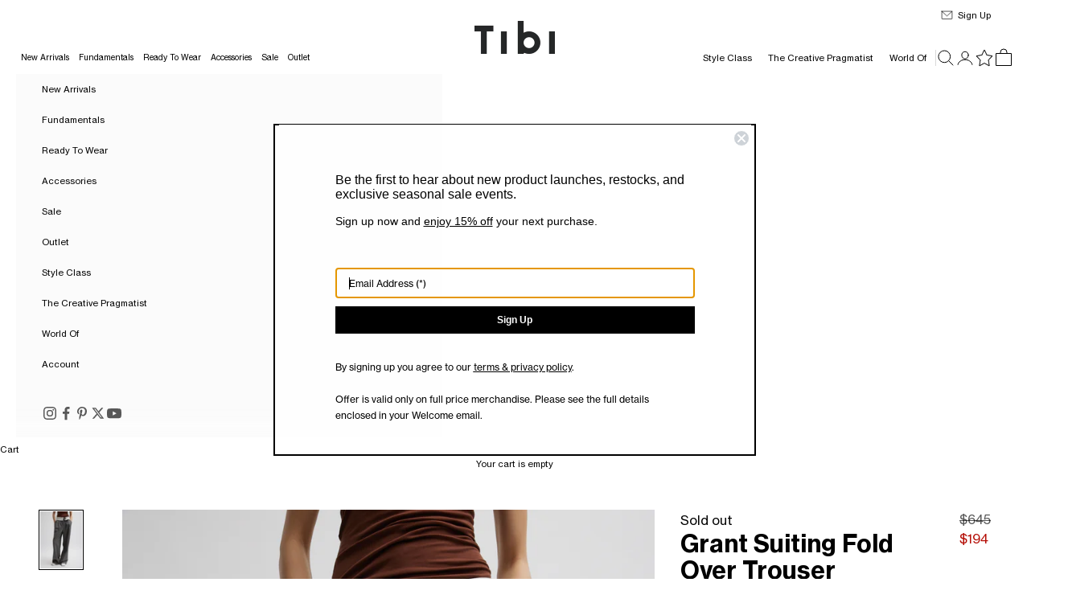

--- FILE ---
content_type: text/html; charset=utf-8
request_url: https://tibi.com/products/grant-suiting-fold-over-trouser-grey-multi
body_size: 51917
content:















<!doctype html>

<html lang="en" dir="ltr">
  <head>
    <script async crossorigin fetchpriority="high" src="/cdn/shopifycloud/importmap-polyfill/es-modules-shim.2.4.0.js"></script>
<script src="https://cdn.cookie.pii.ai/scripts/1/ws/23c8bb93-d477-4ccc-9fdd-9191fe57b103/domain/42c3deb3-4316-4889-8129-bcf1a581ad61/tibi-pieeyeBlocking.js" async></script>
    <!-- Google Tag Manager -->
    <script>(function(w,d,s,l,i){w[l]=w[l]||[];w[l].push({'gtm.start':
    new Date().getTime(),event:'gtm.js'});var f=d.getElementsByTagName(s)[0],
    j=d.createElement(s),dl=l!='dataLayer'?'&l='+l:'';j.async=true;j.src=
    'https://www.googletagmanager.com/gtm.js?id='+i+dl;f.parentNode.insertBefore(j,f);
    })(window,document,'script','dataLayer','GTM-MRCXSWX2');</script>
    <!-- End Google Tag Manager -->

    <meta charset="utf-8">
    <meta name="viewport" content="width=device-width, initial-scale=1.0, height=device-height, minimum-scale=1.0, maximum-scale=5.0">

    <title>Grant Suiting Fold Over Trouser &ndash; Tibi Official</title><meta name="description" content="The Grant Crossdye Suiting Fold Over Trouser will cover all of your sartorial needs. Crafted from a lightweight refined Italian superfine wool, perfect for year round wear. Featuring a fold over waistband with a zipper and button functioning as the closure. Pair back to the matching Grant Blazer and Cami for a full mat"><link rel="canonical" href="https://tibi.com/products/grant-suiting-fold-over-trouser-grey-multi"><link rel="shortcut icon" href="//tibi.com/cdn/shop/files/ShopifyLogoTibi.jpg?v=1727965119&width=96">
      <link rel="apple-touch-icon" href="//tibi.com/cdn/shop/files/ShopifyLogoTibi.jpg?v=1727965119&width=180"><link rel="preconnect" href="https://fonts.shopifycdn.com" crossorigin>

    <link rel="preload" href="//tibi.com/cdn/shop/t/136/assets/NHaasGroteskTXPro-55Rg.woff2?v=110703866744907295661768255059" as="font" type="font/woff2" crossorigin>
    <link rel="preload" href="//tibi.com/cdn/shop/t/136/assets/NHaasGroteskTXPro-56It.woff2?v=143008062068470742391768255059" as="font" type="font/woff2" crossorigin>
    <link rel="preload" href="//tibi.com/cdn/shop/t/136/assets/NHaasGroteskTXPro-75Bd.woff2?v=74207785945997875941768255059" as="font" type="font/woff2" crossorigin>
    <link rel="preload" href="//tibi.com/cdn/shop/t/136/assets/NHaasGroteskTXPro-76BdIt.woff2?v=129354419267945787431768255059" as="font" type="font/woff2" crossorigin><meta property="og:type" content="product">
  <meta property="og:title" content="Grant Suiting Fold Over Trouser">
  <meta property="product:price:amount" content="194.00">
  <meta property="product:price:currency" content="USD">
  <meta property="product:availability" content="out of stock"><meta property="og:image" content="http://tibi.com/cdn/shop/files/S124GS3360-GRANTSUITINGFOLDOVERTROUSER-GREYMULTI-1.jpg?v=1703804088&width=2048">
  <meta property="og:image:secure_url" content="https://tibi.com/cdn/shop/files/S124GS3360-GRANTSUITINGFOLDOVERTROUSER-GREYMULTI-1.jpg?v=1703804088&width=2048">
  <meta property="og:image:width" content="1440">
  <meta property="og:image:height" content="1970"><meta property="og:description" content="The Grant Crossdye Suiting Fold Over Trouser will cover all of your sartorial needs. Crafted from a lightweight refined Italian superfine wool, perfect for year round wear. Featuring a fold over waistband with a zipper and button functioning as the closure. Pair back to the matching Grant Blazer and Cami for a full mat"><meta property="og:url" content="https://tibi.com/products/grant-suiting-fold-over-trouser-grey-multi">
<meta property="og:site_name" content="Tibi Official"><meta name="twitter:card" content="summary"><meta name="twitter:title" content="Grant Suiting Fold Over Trouser">
  <meta name="twitter:description" content="The Grant Crossdye Suiting Fold Over Trouser will cover all of your sartorial needs. Crafted from a lightweight refined Italian superfine wool, perfect for year round wear. Featuring a fold over waistband with a zipper and button functioning as the closure. Pair back to the matching Grant Blazer and Cami for a full matching look or dress it down with the Tencel Knit Twisted Tank and sneaker for a casual take on this versatile trouser.


These pants fit low-rise. They sit just above the hip.

97% Wool 2% Polyamide 1% Elastane
Style Number: S124GS3360
Available in: Grey Multi
"><meta name="twitter:image" content="https://tibi.com/cdn/shop/files/S124GS3360-GRANTSUITINGFOLDOVERTROUSER-GREYMULTI-1.jpg?crop=center&height=1200&v=1703804088&width=1200">
  <meta name="twitter:image:alt" content="Grey Multi-1"><script type="application/ld+json">{"@context":"http:\/\/schema.org\/","@id":"\/products\/grant-suiting-fold-over-trouser-grey-multi#product","@type":"ProductGroup","brand":{"@type":"Brand","name":"TIBI"},"category":"PANT","description":"The Grant Crossdye Suiting Fold Over Trouser will cover all of your sartorial needs. Crafted from a lightweight refined Italian superfine wool, perfect for year round wear. Featuring a fold over waistband with a zipper and button functioning as the closure. Pair back to the matching Grant Blazer and Cami for a full matching look or dress it down with the Tencel Knit Twisted Tank and sneaker for a casual take on this versatile trouser.\n\n\nThese pants fit low-rise. They sit just above the hip.\n\n97% Wool 2% Polyamide 1% Elastane\nStyle Number: S124GS3360\nAvailable in: Grey Multi\n","hasVariant":[{"@id":"\/products\/grant-suiting-fold-over-trouser-grey-multi?variant=39937912832064#variant","@type":"Product","gtin":"192874520033","image":"https:\/\/tibi.com\/cdn\/shop\/files\/S124GS3360-GRANTSUITINGFOLDOVERTROUSER-GREYMULTI-1.jpg?v=1703804088\u0026width=1920","name":"Grant Suiting Fold Over Trouser - Grey Multi \/ 00 \/ S124GS3360","offers":{"@id":"\/products\/grant-suiting-fold-over-trouser-grey-multi?variant=39937912832064#offer","@type":"Offer","availability":"http:\/\/schema.org\/OutOfStock","price":"194.00","priceCurrency":"USD","url":"https:\/\/tibi.com\/products\/grant-suiting-fold-over-trouser-grey-multi?variant=39937912832064"},"sku":"S124GS3360-GREY MULTI-00"},{"@id":"\/products\/grant-suiting-fold-over-trouser-grey-multi?variant=39937912864832#variant","@type":"Product","gtin":"192874520040","image":"https:\/\/tibi.com\/cdn\/shop\/files\/S124GS3360-GRANTSUITINGFOLDOVERTROUSER-GREYMULTI-1.jpg?v=1703804088\u0026width=1920","name":"Grant Suiting Fold Over Trouser - Grey Multi \/ 0 \/ S124GS3360","offers":{"@id":"\/products\/grant-suiting-fold-over-trouser-grey-multi?variant=39937912864832#offer","@type":"Offer","availability":"http:\/\/schema.org\/OutOfStock","price":"194.00","priceCurrency":"USD","url":"https:\/\/tibi.com\/products\/grant-suiting-fold-over-trouser-grey-multi?variant=39937912864832"},"sku":"S124GS3360-GREY MULTI-0"},{"@id":"\/products\/grant-suiting-fold-over-trouser-grey-multi?variant=39937912897600#variant","@type":"Product","gtin":"192874520057","image":"https:\/\/tibi.com\/cdn\/shop\/files\/S124GS3360-GRANTSUITINGFOLDOVERTROUSER-GREYMULTI-1.jpg?v=1703804088\u0026width=1920","name":"Grant Suiting Fold Over Trouser - Grey Multi \/ 02 \/ S124GS3360","offers":{"@id":"\/products\/grant-suiting-fold-over-trouser-grey-multi?variant=39937912897600#offer","@type":"Offer","availability":"http:\/\/schema.org\/OutOfStock","price":"194.00","priceCurrency":"USD","url":"https:\/\/tibi.com\/products\/grant-suiting-fold-over-trouser-grey-multi?variant=39937912897600"},"sku":"S124GS3360-GREY MULTI-02"},{"@id":"\/products\/grant-suiting-fold-over-trouser-grey-multi?variant=39937912930368#variant","@type":"Product","gtin":"192874520064","image":"https:\/\/tibi.com\/cdn\/shop\/files\/S124GS3360-GRANTSUITINGFOLDOVERTROUSER-GREYMULTI-1.jpg?v=1703804088\u0026width=1920","name":"Grant Suiting Fold Over Trouser - Grey Multi \/ 04 \/ S124GS3360","offers":{"@id":"\/products\/grant-suiting-fold-over-trouser-grey-multi?variant=39937912930368#offer","@type":"Offer","availability":"http:\/\/schema.org\/OutOfStock","price":"194.00","priceCurrency":"USD","url":"https:\/\/tibi.com\/products\/grant-suiting-fold-over-trouser-grey-multi?variant=39937912930368"},"sku":"S124GS3360-GREY MULTI-04"},{"@id":"\/products\/grant-suiting-fold-over-trouser-grey-multi?variant=39937912963136#variant","@type":"Product","gtin":"192874520071","image":"https:\/\/tibi.com\/cdn\/shop\/files\/S124GS3360-GRANTSUITINGFOLDOVERTROUSER-GREYMULTI-1.jpg?v=1703804088\u0026width=1920","name":"Grant Suiting Fold Over Trouser - Grey Multi \/ 06 \/ S124GS3360","offers":{"@id":"\/products\/grant-suiting-fold-over-trouser-grey-multi?variant=39937912963136#offer","@type":"Offer","availability":"http:\/\/schema.org\/OutOfStock","price":"194.00","priceCurrency":"USD","url":"https:\/\/tibi.com\/products\/grant-suiting-fold-over-trouser-grey-multi?variant=39937912963136"},"sku":"S124GS3360-GREY MULTI-06"},{"@id":"\/products\/grant-suiting-fold-over-trouser-grey-multi?variant=39937912995904#variant","@type":"Product","gtin":"192874520088","image":"https:\/\/tibi.com\/cdn\/shop\/files\/S124GS3360-GRANTSUITINGFOLDOVERTROUSER-GREYMULTI-1.jpg?v=1703804088\u0026width=1920","name":"Grant Suiting Fold Over Trouser - Grey Multi \/ 08 \/ S124GS3360","offers":{"@id":"\/products\/grant-suiting-fold-over-trouser-grey-multi?variant=39937912995904#offer","@type":"Offer","availability":"http:\/\/schema.org\/OutOfStock","price":"194.00","priceCurrency":"USD","url":"https:\/\/tibi.com\/products\/grant-suiting-fold-over-trouser-grey-multi?variant=39937912995904"},"sku":"S124GS3360-GREY MULTI-08"},{"@id":"\/products\/grant-suiting-fold-over-trouser-grey-multi?variant=39937913028672#variant","@type":"Product","gtin":"192874520095","image":"https:\/\/tibi.com\/cdn\/shop\/files\/S124GS3360-GRANTSUITINGFOLDOVERTROUSER-GREYMULTI-1.jpg?v=1703804088\u0026width=1920","name":"Grant Suiting Fold Over Trouser - Grey Multi \/ 10 \/ S124GS3360","offers":{"@id":"\/products\/grant-suiting-fold-over-trouser-grey-multi?variant=39937913028672#offer","@type":"Offer","availability":"http:\/\/schema.org\/OutOfStock","price":"194.00","priceCurrency":"USD","url":"https:\/\/tibi.com\/products\/grant-suiting-fold-over-trouser-grey-multi?variant=39937913028672"},"sku":"S124GS3360-GREY MULTI-10"},{"@id":"\/products\/grant-suiting-fold-over-trouser-grey-multi?variant=39937913061440#variant","@type":"Product","gtin":"192874520101","image":"https:\/\/tibi.com\/cdn\/shop\/files\/S124GS3360-GRANTSUITINGFOLDOVERTROUSER-GREYMULTI-1.jpg?v=1703804088\u0026width=1920","name":"Grant Suiting Fold Over Trouser - Grey Multi \/ 12 \/ S124GS3360","offers":{"@id":"\/products\/grant-suiting-fold-over-trouser-grey-multi?variant=39937913061440#offer","@type":"Offer","availability":"http:\/\/schema.org\/OutOfStock","price":"194.00","priceCurrency":"USD","url":"https:\/\/tibi.com\/products\/grant-suiting-fold-over-trouser-grey-multi?variant=39937913061440"},"sku":"S124GS3360-GREY MULTI-12"},{"@id":"\/products\/grant-suiting-fold-over-trouser-grey-multi?variant=39937913094208#variant","@type":"Product","gtin":"192874520118","image":"https:\/\/tibi.com\/cdn\/shop\/files\/S124GS3360-GRANTSUITINGFOLDOVERTROUSER-GREYMULTI-1.jpg?v=1703804088\u0026width=1920","name":"Grant Suiting Fold Over Trouser - Grey Multi \/ 14 \/ S124GS3360","offers":{"@id":"\/products\/grant-suiting-fold-over-trouser-grey-multi?variant=39937913094208#offer","@type":"Offer","availability":"http:\/\/schema.org\/OutOfStock","price":"194.00","priceCurrency":"USD","url":"https:\/\/tibi.com\/products\/grant-suiting-fold-over-trouser-grey-multi?variant=39937913094208"},"sku":"S124GS3360-GREY MULTI-14"}],"name":"Grant Suiting Fold Over Trouser","productGroupID":"6825359474752","url":"https:\/\/tibi.com\/products\/grant-suiting-fold-over-trouser-grey-multi"}</script><script type="application/ld+json">
  {
    "@context": "https://schema.org",
    "@type": "BreadcrumbList",
    "itemListElement": [{
        "@type": "ListItem",
        "position": 1,
        "name": "Home",
        "item": "https://tibi.com"
      },{
            "@type": "ListItem",
            "position": 2,
            "name": "Grant Suiting Fold Over Trouser",
            "item": "https://tibi.com/products/grant-suiting-fold-over-trouser-grey-multi"
          }]
  }
</script><style>/* Typography (heading) */
  @font-face {
    font-family: "Neue Haas Grotesk Text Pro";
    font-weight: 400;
    font-style: normal;
    font-display: fallback;
    src: local("Neue Haas Grotesk Text Pro"), local("NHaasGroteskTXPro-55Rg"), url(//tibi.com/cdn/shop/t/136/assets/NHaasGroteskTXPro-55Rg.woff2?v=110703866744907295661768255059) format("woff2");
  }
  @font-face {
    font-family: "Neue Haas Grotesk Text Pro";
    font-weight: 400;
    font-style: italic;
    font-display: fallback;
    src: local("Neue Haas Grotesk Text Pro Italic"), local("NHaasGroteskTXPro-56It"), url(//tibi.com/cdn/shop/t/136/assets/NHaasGroteskTXPro-56It.woff2?v=143008062068470742391768255059) format("woff2");
  }
  @font-face {
    font-family: "Neue Haas Grotesk Text Pro";
    font-weight: 700;
    font-style: normal;
    font-display: fallback;
    src: local("Neue Haas Grotesk Text Pro Bold"), local("NHaasGroteskTXPro-75Bd"), url(//tibi.com/cdn/shop/t/136/assets/NHaasGroteskTXPro-75Bd.woff2?v=74207785945997875941768255059) format("woff2");
  }
  @font-face {
    font-family: "Neue Haas Grotesk Text Pro";
    font-weight: 700;
    font-style: italic;
    font-display: fallback;
    src: local("Neue Haas Grotesk Text Pro Bold Italic"), local("NHaasGroteskTXPro-76BdIt"), url(//tibi.com/cdn/shop/t/136/assets/NHaasGroteskTXPro-76BdIt.woff2?v=129354419267945787431768255059) format("woff2");
  }

  :root {
    /* Container */
    --container-max-width: 100%;
    --container-xxs-max-width: 27.5rem; /* 440px */
    --container-xs-max-width: 42.5rem; /* 680px */
    --container-sm-max-width: 61.25rem; /* 980px */
    --container-md-max-width: 71.875rem; /* 1150px */
    --container-lg-max-width: 78.75rem; /* 1260px */
    --container-xl-max-width: 85rem; /* 1360px */
    --container-gutter: 1.25rem;

    --section-vertical-spacing: 2rem;
    --section-vertical-spacing-tight:2rem;

    --section-stack-gap:1.5rem;
    --section-stack-gap-tight:1.5rem;

    /* Form settings */
    --form-gap: 1.25rem; /* Gap between fieldset and submit button */
    --fieldset-gap: 1rem; /* Gap between each form input within a fieldset */
    --form-control-gap: 0.625rem; /* Gap between input and label (ignored for floating label) */
    --checkbox-control-gap: 0.75rem; /* Horizontal gap between checkbox and its associated label */
    --input-padding-block: 0.65rem; /* Vertical padding for input, textarea and native select */
    --input-padding-inline: 0.8rem; /* Horizontal padding for input, textarea and native select */
    --checkbox-size: 0.875rem; /* Size (width and height) for checkbox */

    /* Other sizes */
    --sticky-area-height: calc(var(--announcement-bar-is-sticky, 0) * var(--announcement-bar-height, 0px) + var(--header-is-sticky, 0) * var(--header-is-visible, 1) * var(--header-height, 0px));

    /* RTL support */
    --transform-logical-flip: 1;
    --transform-origin-start: left;
    --transform-origin-end: right;

    /**
     * ---------------------------------------------------------------------
     * TYPOGRAPHY
     * ---------------------------------------------------------------------
     */

    /* Font properties */
    --heading-font-family: "Neue Haas Grotesk Text Pro", Arial, Helvetica, sans-serif;
    --heading-font-weight: 400;
    --heading-font-style: normal;
    --heading-text-transform: normal;
    --heading-letter-spacing: 0.0em;
    --text-font-family: "Neue Haas Grotesk Text Pro", Arial, Helvetica, sans-serif;
    --text-font-weight: 400;
    --text-font-style: normal;
    --text-letter-spacing: 0.0em;
    --button-font: var(--heading-font-style) var(--heading-font-weight) var(--text-sm) / 1.65 var(--heading-font-family);
    --button-text-transform: normal;
    --button-letter-spacing: 0.0em;

    /* Font sizes */--text-heading-size-factor: 1;
    --text-h1: max(0.6875rem, clamp(1.375rem, 1.146341463414634rem + 0.975609756097561vw, 2rem) * var(--text-heading-size-factor));
    --text-h2: max(0.6875rem, clamp(1.25rem, 1.0670731707317074rem + 0.7804878048780488vw, 1.75rem) * var(--text-heading-size-factor));
    --text-h3: max(0.6875rem, clamp(1.125rem, 1.0335365853658536rem + 0.3902439024390244vw, 1.375rem) * var(--text-heading-size-factor));
    --text-h4: max(0.6875rem, clamp(1rem, 0.9542682926829268rem + 0.1951219512195122vw, 1.125rem) * var(--text-heading-size-factor));
    --text-h5: calc(0.75rem * var(--text-heading-size-factor));
    --text-h6: calc(0.6875rem * var(--text-heading-size-factor));

    --text-xs: 0.6875rem;
    --text-sm: 0.75rem;
    --text-base: 0.6875rem;
    --text-lg: 0.8125rem;
    --text-xl: 0.9375rem;

    /* Rounded variables (used for border radius) */
    --rounded-full: 9999px;
    --button-border-radius: 0.0rem;
    --input-border-radius: 0.0rem;

    /* Box shadow */
    --shadow-sm: 0 2px 8px rgb(0 0 0 / 0.05);
    --shadow: 0 5px 15px rgb(0 0 0 / 0.05);
    --shadow-md: 0 5px 30px rgb(0 0 0 / 0.05);
    --shadow-block: px px px rgb(var(--text-primary) / 0.0);

    /**
     * ---------------------------------------------------------------------
     * OTHER
     * ---------------------------------------------------------------------
     */

    --checkmark-svg-url: url(//tibi.com/cdn/shop/t/136/assets/checkmark.svg?v=77552481021870063511768255059);
    --cursor-zoom-in-svg-url: url(//tibi.com/cdn/shop/t/136/assets/cursor-zoom-in.svg?v=179346033183326186621768255059);
  }

  [dir="rtl"]:root {
    /* RTL support */
    --transform-logical-flip: -1;
    --transform-origin-start: right;
    --transform-origin-end: left;
  }

  @media screen and (min-width: 700px) {
    :root {
      /* Typography (font size) */
      --text-xs: 0.6875rem;
      --text-sm: 0.75rem;
      --text-base: 0.6875rem;
      --text-lg: 0.8125rem;
      --text-xl: 1.0625rem;

      /* Spacing settings */
      --container-gutter: 2rem;
    }
  }

  @media screen and (min-width: 1000px) {
    :root {
      /* Spacing settings */
      --container-gutter: 3rem;

      --section-vertical-spacing: 3rem;
      --section-vertical-spacing-tight: 3rem;

      --section-stack-gap:2.25rem;
      --section-stack-gap-tight:2.25rem;
    }
  }:root {/* Overlay used for modal */
    --page-overlay: 0 0 0 / 0.4;

    /* We use the first scheme background as default */
    --page-background: ;

    /* Product colors */
    --on-sale-text: 180 12 4;
    --on-sale-badge-background: 180 12 4;
    --on-sale-badge-text: 255 255 255;
    --sold-out-badge-background: 239 239 239;
    --sold-out-badge-text: 0 0 0 / 0.65;
    --custom-badge-background: 28 28 28;
    --custom-badge-text: 255 255 255;
    --star-color: 28 28 28;

    /* Status colors */
    --success-background: 212 227 203;
    --success-text: 48 122 7;
    --warning-background: 253 241 224;
    --warning-text: 237 138 0;
    --error-background: 243 204 204;
    --error-text: 203 43 43;
  }.color-scheme--scheme-1 {
      /* Color settings */--accent: 0 0 0;
      --text-color: 0 0 0;
      --background: 255 255 255 / 1.0;
      --background-without-opacity: 255 255 255;
      --background-gradient: ;--border-color: 217 217 217;/* Button colors */
      --button-background: 0 0 0;
      --button-text-color: 255 255 255;

      /* Circled buttons */
      --circle-button-background: 255 255 255;
      --circle-button-text-color: 0 0 0;
    }.shopify-section:has(.section-spacing.color-scheme--bg-54922f2e920ba8346f6dc0fba343d673) + .shopify-section:has(.section-spacing.color-scheme--bg-54922f2e920ba8346f6dc0fba343d673:not(.bordered-section)) .section-spacing {
      padding-block-start: 0;
    }.color-scheme--scheme-2 {
      /* Color settings */--accent: 0 0 0;
      --text-color: 0 0 0;
      --background: 251 251 251 / 1.0;
      --background-without-opacity: 251 251 251;
      --background-gradient: ;--border-color: 213 213 213;/* Button colors */
      --button-background: 0 0 0;
      --button-text-color: 255 255 255;

      /* Circled buttons */
      --circle-button-background: 255 255 255;
      --circle-button-text-color: 0 0 0;
    }.shopify-section:has(.section-spacing.color-scheme--bg-980c0ae93a1db4e7e7aeb379a25808b5) + .shopify-section:has(.section-spacing.color-scheme--bg-980c0ae93a1db4e7e7aeb379a25808b5:not(.bordered-section)) .section-spacing {
      padding-block-start: 0;
    }.color-scheme--scheme-3 {
      /* Color settings */--accent: 255 255 255;
      --text-color: 255 255 255;
      --background: 28 28 28 / 1.0;
      --background-without-opacity: 28 28 28;
      --background-gradient: ;--border-color: 62 62 62;/* Button colors */
      --button-background: 255 255 255;
      --button-text-color: 0 0 0;

      /* Circled buttons */
      --circle-button-background: 255 255 255;
      --circle-button-text-color: 0 0 0;
    }.shopify-section:has(.section-spacing.color-scheme--bg-c1f8cb21047e4797e94d0969dc5d1e44) + .shopify-section:has(.section-spacing.color-scheme--bg-c1f8cb21047e4797e94d0969dc5d1e44:not(.bordered-section)) .section-spacing {
      padding-block-start: 0;
    }.color-scheme--scheme-4 {
      /* Color settings */--accent: 255 255 255;
      --text-color: 255 255 255;
      --background: 0 0 0 / 0.0;
      --background-without-opacity: 0 0 0;
      --background-gradient: ;--border-color: 255 255 255;/* Button colors */
      --button-background: 255 255 255;
      --button-text-color: 0 0 0;

      /* Circled buttons */
      --circle-button-background: 255 255 255;
      --circle-button-text-color: 0 0 0;
    }.shopify-section:has(.section-spacing.color-scheme--bg-3671eee015764974ee0aef1536023e0f) + .shopify-section:has(.section-spacing.color-scheme--bg-3671eee015764974ee0aef1536023e0f:not(.bordered-section)) .section-spacing {
      padding-block-start: 0;
    }.color-scheme--dialog {
      /* Color settings */--accent: 0 0 0;
      --text-color: 0 0 0;
      --background: 255 255 255 / 1.0;
      --background-without-opacity: 255 255 255;
      --background-gradient: ;--border-color: 217 217 217;/* Button colors */
      --button-background: 0 0 0;
      --button-text-color: 255 255 255;

      /* Circled buttons */
      --circle-button-background: 255 255 255;
      --circle-button-text-color: 0 0 0;
    }
</style><script>
  // This allows to expose several variables to the global scope, to be used in scripts
  window.themeVariables = {
    settings: {
      showPageTransition: null,
      pageType: "product",
      moneyFormat: "${{amount}}",
      moneyWithCurrencyFormat: "${{amount}} USD",
      currencyCodeEnabled: false,
      cartType: "drawer",
      staggerMenuApparition: false
    },

    strings: {
      addedToCart: "Added to your cart!",
      closeGallery: "Close gallery",
      zoomGallery: "Zoom picture",
      errorGallery: "Image cannot be loaded",
      shippingEstimatorNoResults: "Sorry, we do not ship to your address.",
      shippingEstimatorOneResult: "There is one shipping rate for your address:",
      shippingEstimatorMultipleResults: "There are several shipping rates for your address:",
      shippingEstimatorError: "One or more error occurred while retrieving shipping rates:",
      next: "Next",
      previous: "Previous"
    },

    mediaQueries: {
      'sm': 'screen and (min-width: 700px)',
      'md': 'screen and (min-width: 1000px)',
      'lg': 'screen and (min-width: 1150px)',
      'xl': 'screen and (min-width: 1400px)',
      '2xl': 'screen and (min-width: 1600px)',
      'sm-max': 'screen and (max-width: 699px)',
      'md-max': 'screen and (max-width: 999px)',
      'lg-max': 'screen and (max-width: 1149px)',
      'xl-max': 'screen and (max-width: 1399px)',
      '2xl-max': 'screen and (max-width: 1599px)',
      'motion-safe': '(prefers-reduced-motion: no-preference)',
      'motion-reduce': '(prefers-reduced-motion: reduce)',
      'supports-hover': 'screen and (pointer: fine)',
      'supports-touch': 'screen and (hover: none)'
    }
  };document.documentElement.style.setProperty('--window-width', document.documentElement.clientWidth + 'px');
  document.documentElement.style.setProperty('--window-height', document.documentElement.clientHeight + 'px');</script><script>
      if (!(HTMLScriptElement.supports && HTMLScriptElement.supports('importmap'))) {
        const importMapPolyfill = document.createElement('script');
        importMapPolyfill.async = true;
        importMapPolyfill.src = "//tibi.com/cdn/shop/t/136/assets/es-module-shims.min.js?v=133133393897716595401768255059";

        document.head.appendChild(importMapPolyfill);
      }
    </script>

    <script type="importmap">{
        "imports": {
          "vendor": "//tibi.com/cdn/shop/t/136/assets/vendor.min.js?v=166833309358212501051768255059",
          "theme": "//tibi.com/cdn/shop/t/136/assets/theme.js?v=181062201211742195921768255059",
          "photoswipe": "//tibi.com/cdn/shop/t/136/assets/photoswipe.min.js?v=13374349288281597431768255059"
        }
      }
    </script>

    <script type="module" src="//tibi.com/cdn/shop/t/136/assets/vendor.min.js?v=166833309358212501051768255059"></script>
    <script type="module" src="//tibi.com/cdn/shop/t/136/assets/theme.js?v=181062201211742195921768255059"></script><script src="https://code.jquery.com/jquery-3.7.1.min.js" integrity="sha256-/JqT3SQfawRcv/BIHPThkBvs0OEvtFFmqPF/lYI/Cxo=" crossorigin="anonymous" defer="defer"></script>
    <script src="//tibi.com/cdn/shop/t/136/assets/wishlist.js?v=22616222241200411901768255059" defer="defer"></script>
    <script src="//tibi.com/cdn/shop/t/136/assets/tibi.js?v=135399296945818405661768255059" defer="defer"></script>

    <!-- Start of PieEye DNSS Script -->
    <link rel="stylesheet" href="https://pieeyegpc.pii.ai/1/dsrp/fc3fb578-1644-407c-b213-eac2d4f877c5/gpc.css">
    <script type="text/javascript" src="https://pieeyegpc.pii.ai/1/dsrp/fc3fb578-1644-407c-b213-eac2d4f877c5/gpc.min.js" async></script>
    <!-- End of PieEye DNSS Script -->

    
  <script>window.performance && window.performance.mark && window.performance.mark('shopify.content_for_header.start');</script><meta name="facebook-domain-verification" content="us0qzm8h8f1lwxy3y8bs33tep6np4s">
<meta id="shopify-digital-wallet" name="shopify-digital-wallet" content="/3576004654/digital_wallets/dialog">
<meta name="shopify-checkout-api-token" content="96b9a7a1a61dd7f9beae8f0e94ba218e">
<meta id="in-context-paypal-metadata" data-shop-id="3576004654" data-venmo-supported="true" data-environment="production" data-locale="en_US" data-paypal-v4="true" data-currency="USD">
<link rel="alternate" type="application/json+oembed" href="https://tibi.com/products/grant-suiting-fold-over-trouser-grey-multi.oembed">
<script async="async" src="/checkouts/internal/preloads.js?locale=en-US"></script>
<link rel="preconnect" href="https://shop.app" crossorigin="anonymous">
<script async="async" src="https://shop.app/checkouts/internal/preloads.js?locale=en-US&shop_id=3576004654" crossorigin="anonymous"></script>
<script id="apple-pay-shop-capabilities" type="application/json">{"shopId":3576004654,"countryCode":"US","currencyCode":"USD","merchantCapabilities":["supports3DS"],"merchantId":"gid:\/\/shopify\/Shop\/3576004654","merchantName":"Tibi Official","requiredBillingContactFields":["postalAddress","email","phone"],"requiredShippingContactFields":["postalAddress","email","phone"],"shippingType":"shipping","supportedNetworks":["visa","masterCard","amex","discover","elo","jcb"],"total":{"type":"pending","label":"Tibi Official","amount":"1.00"},"shopifyPaymentsEnabled":true,"supportsSubscriptions":true}</script>
<script id="shopify-features" type="application/json">{"accessToken":"96b9a7a1a61dd7f9beae8f0e94ba218e","betas":["rich-media-storefront-analytics"],"domain":"tibi.com","predictiveSearch":true,"shopId":3576004654,"locale":"en"}</script>
<script>var Shopify = Shopify || {};
Shopify.shop = "tibi-official.myshopify.com";
Shopify.locale = "en";
Shopify.currency = {"active":"USD","rate":"1.0"};
Shopify.country = "US";
Shopify.theme = {"name":"Tibi OS2 - 1.14","id":129248002112,"schema_name":"Prestige","schema_version":"10.5.2","theme_store_id":null,"role":"main"};
Shopify.theme.handle = "null";
Shopify.theme.style = {"id":null,"handle":null};
Shopify.cdnHost = "tibi.com/cdn";
Shopify.routes = Shopify.routes || {};
Shopify.routes.root = "/";</script>
<script type="module">!function(o){(o.Shopify=o.Shopify||{}).modules=!0}(window);</script>
<script>!function(o){function n(){var o=[];function n(){o.push(Array.prototype.slice.apply(arguments))}return n.q=o,n}var t=o.Shopify=o.Shopify||{};t.loadFeatures=n(),t.autoloadFeatures=n()}(window);</script>
<script>
  window.ShopifyPay = window.ShopifyPay || {};
  window.ShopifyPay.apiHost = "shop.app\/pay";
  window.ShopifyPay.redirectState = null;
</script>
<script id="shop-js-analytics" type="application/json">{"pageType":"product"}</script>
<script defer="defer" async type="module" src="//tibi.com/cdn/shopifycloud/shop-js/modules/v2/client.init-shop-cart-sync_C5BV16lS.en.esm.js"></script>
<script defer="defer" async type="module" src="//tibi.com/cdn/shopifycloud/shop-js/modules/v2/chunk.common_CygWptCX.esm.js"></script>
<script type="module">
  await import("//tibi.com/cdn/shopifycloud/shop-js/modules/v2/client.init-shop-cart-sync_C5BV16lS.en.esm.js");
await import("//tibi.com/cdn/shopifycloud/shop-js/modules/v2/chunk.common_CygWptCX.esm.js");

  window.Shopify.SignInWithShop?.initShopCartSync?.({"fedCMEnabled":true,"windoidEnabled":true});

</script>
<script>
  window.Shopify = window.Shopify || {};
  if (!window.Shopify.featureAssets) window.Shopify.featureAssets = {};
  window.Shopify.featureAssets['shop-js'] = {"shop-cart-sync":["modules/v2/client.shop-cart-sync_ZFArdW7E.en.esm.js","modules/v2/chunk.common_CygWptCX.esm.js"],"init-fed-cm":["modules/v2/client.init-fed-cm_CmiC4vf6.en.esm.js","modules/v2/chunk.common_CygWptCX.esm.js"],"shop-button":["modules/v2/client.shop-button_tlx5R9nI.en.esm.js","modules/v2/chunk.common_CygWptCX.esm.js"],"shop-cash-offers":["modules/v2/client.shop-cash-offers_DOA2yAJr.en.esm.js","modules/v2/chunk.common_CygWptCX.esm.js","modules/v2/chunk.modal_D71HUcav.esm.js"],"init-windoid":["modules/v2/client.init-windoid_sURxWdc1.en.esm.js","modules/v2/chunk.common_CygWptCX.esm.js"],"shop-toast-manager":["modules/v2/client.shop-toast-manager_ClPi3nE9.en.esm.js","modules/v2/chunk.common_CygWptCX.esm.js"],"init-shop-email-lookup-coordinator":["modules/v2/client.init-shop-email-lookup-coordinator_B8hsDcYM.en.esm.js","modules/v2/chunk.common_CygWptCX.esm.js"],"init-shop-cart-sync":["modules/v2/client.init-shop-cart-sync_C5BV16lS.en.esm.js","modules/v2/chunk.common_CygWptCX.esm.js"],"avatar":["modules/v2/client.avatar_BTnouDA3.en.esm.js"],"pay-button":["modules/v2/client.pay-button_FdsNuTd3.en.esm.js","modules/v2/chunk.common_CygWptCX.esm.js"],"init-customer-accounts":["modules/v2/client.init-customer-accounts_DxDtT_ad.en.esm.js","modules/v2/client.shop-login-button_C5VAVYt1.en.esm.js","modules/v2/chunk.common_CygWptCX.esm.js","modules/v2/chunk.modal_D71HUcav.esm.js"],"init-shop-for-new-customer-accounts":["modules/v2/client.init-shop-for-new-customer-accounts_ChsxoAhi.en.esm.js","modules/v2/client.shop-login-button_C5VAVYt1.en.esm.js","modules/v2/chunk.common_CygWptCX.esm.js","modules/v2/chunk.modal_D71HUcav.esm.js"],"shop-login-button":["modules/v2/client.shop-login-button_C5VAVYt1.en.esm.js","modules/v2/chunk.common_CygWptCX.esm.js","modules/v2/chunk.modal_D71HUcav.esm.js"],"init-customer-accounts-sign-up":["modules/v2/client.init-customer-accounts-sign-up_CPSyQ0Tj.en.esm.js","modules/v2/client.shop-login-button_C5VAVYt1.en.esm.js","modules/v2/chunk.common_CygWptCX.esm.js","modules/v2/chunk.modal_D71HUcav.esm.js"],"shop-follow-button":["modules/v2/client.shop-follow-button_Cva4Ekp9.en.esm.js","modules/v2/chunk.common_CygWptCX.esm.js","modules/v2/chunk.modal_D71HUcav.esm.js"],"checkout-modal":["modules/v2/client.checkout-modal_BPM8l0SH.en.esm.js","modules/v2/chunk.common_CygWptCX.esm.js","modules/v2/chunk.modal_D71HUcav.esm.js"],"lead-capture":["modules/v2/client.lead-capture_Bi8yE_yS.en.esm.js","modules/v2/chunk.common_CygWptCX.esm.js","modules/v2/chunk.modal_D71HUcav.esm.js"],"shop-login":["modules/v2/client.shop-login_D6lNrXab.en.esm.js","modules/v2/chunk.common_CygWptCX.esm.js","modules/v2/chunk.modal_D71HUcav.esm.js"],"payment-terms":["modules/v2/client.payment-terms_CZxnsJam.en.esm.js","modules/v2/chunk.common_CygWptCX.esm.js","modules/v2/chunk.modal_D71HUcav.esm.js"]};
</script>
<script>(function() {
  var isLoaded = false;
  function asyncLoad() {
    if (isLoaded) return;
    isLoaded = true;
    var urls = ["\/\/code.tidio.co\/qee0xhirz9fi7v8jouxinjrwpvftqveu.js?shop=tibi-official.myshopify.com","https:\/\/cdn-scripts.signifyd.com\/shopify\/script-tag.js?shop=tibi-official.myshopify.com","\/\/swymv3pro-01.azureedge.net\/code\/swym-shopify.js?shop=tibi-official.myshopify.com","\/\/swymv3pro-01.azureedge.net\/code\/swym_isa_fb_pixel.js?shop=tibi-official.myshopify.com","https:\/\/na.shgcdn3.com\/pixel-collector.js?shop=tibi-official.myshopify.com","\/\/cdn.shopify.com\/proxy\/0e8ac8150ff5f0cec5e8e6b1c415046e3b8ed687dd6b9c27c6551f24c827125a\/s3-us-west-2.amazonaws.com\/jsstore\/a\/NXGHKM0M\/reids.js?shop=tibi-official.myshopify.com\u0026sp-cache-control=cHVibGljLCBtYXgtYWdlPTkwMA","\/\/cdn.shopify.com\/proxy\/e8573881f4e527f772adf643328f4f466fbaae193f763159c76e91266c474b80\/app.retention.com\/shopify\/shopify_app_add_to_cart_script.js?shop=tibi-official.myshopify.com\u0026sp-cache-control=cHVibGljLCBtYXgtYWdlPTkwMA","https:\/\/cdn.cookie.pii.ai\/scripts\/1\/ws\/23c8bb93-d477-4ccc-9fdd-9191fe57b103\/domain\/42c3deb3-4316-4889-8129-bcf1a581ad61\/shopify-loadscript-42c3deb3-4316-4889-8129-bcf1a581ad61.js?shop=tibi-official.myshopify.com","https:\/\/size-guides.esc-apps-cdn.com\/1768514119-app.tibi-official.myshopify.com.js?shop=tibi-official.myshopify.com"];
    for (var i = 0; i < urls.length; i++) {
      var s = document.createElement('script');
      s.type = 'text/javascript';
      s.async = true;
      s.src = urls[i];
      var x = document.getElementsByTagName('script')[0];
      x.parentNode.insertBefore(s, x);
    }
  };
  if(window.attachEvent) {
    window.attachEvent('onload', asyncLoad);
  } else {
    window.addEventListener('load', asyncLoad, false);
  }
})();</script>
<script id="__st">var __st={"a":3576004654,"offset":-18000,"reqid":"8aec321d-f817-40e4-9970-3b083861a99c-1768676885","pageurl":"tibi.com\/products\/grant-suiting-fold-over-trouser-grey-multi","u":"35e989e9cee4","p":"product","rtyp":"product","rid":6825359474752};</script>
<script>window.ShopifyPaypalV4VisibilityTracking = true;</script>
<script id="captcha-bootstrap">!function(){'use strict';const t='contact',e='account',n='new_comment',o=[[t,t],['blogs',n],['comments',n],[t,'customer']],c=[[e,'customer_login'],[e,'guest_login'],[e,'recover_customer_password'],[e,'create_customer']],r=t=>t.map((([t,e])=>`form[action*='/${t}']:not([data-nocaptcha='true']) input[name='form_type'][value='${e}']`)).join(','),a=t=>()=>t?[...document.querySelectorAll(t)].map((t=>t.form)):[];function s(){const t=[...o],e=r(t);return a(e)}const i='password',u='form_key',d=['recaptcha-v3-token','g-recaptcha-response','h-captcha-response',i],f=()=>{try{return window.sessionStorage}catch{return}},m='__shopify_v',_=t=>t.elements[u];function p(t,e,n=!1){try{const o=window.sessionStorage,c=JSON.parse(o.getItem(e)),{data:r}=function(t){const{data:e,action:n}=t;return t[m]||n?{data:e,action:n}:{data:t,action:n}}(c);for(const[e,n]of Object.entries(r))t.elements[e]&&(t.elements[e].value=n);n&&o.removeItem(e)}catch(o){console.error('form repopulation failed',{error:o})}}const l='form_type',E='cptcha';function T(t){t.dataset[E]=!0}const w=window,h=w.document,L='Shopify',v='ce_forms',y='captcha';let A=!1;((t,e)=>{const n=(g='f06e6c50-85a8-45c8-87d0-21a2b65856fe',I='https://cdn.shopify.com/shopifycloud/storefront-forms-hcaptcha/ce_storefront_forms_captcha_hcaptcha.v1.5.2.iife.js',D={infoText:'Protected by hCaptcha',privacyText:'Privacy',termsText:'Terms'},(t,e,n)=>{const o=w[L][v],c=o.bindForm;if(c)return c(t,g,e,D).then(n);var r;o.q.push([[t,g,e,D],n]),r=I,A||(h.body.append(Object.assign(h.createElement('script'),{id:'captcha-provider',async:!0,src:r})),A=!0)});var g,I,D;w[L]=w[L]||{},w[L][v]=w[L][v]||{},w[L][v].q=[],w[L][y]=w[L][y]||{},w[L][y].protect=function(t,e){n(t,void 0,e),T(t)},Object.freeze(w[L][y]),function(t,e,n,w,h,L){const[v,y,A,g]=function(t,e,n){const i=e?o:[],u=t?c:[],d=[...i,...u],f=r(d),m=r(i),_=r(d.filter((([t,e])=>n.includes(e))));return[a(f),a(m),a(_),s()]}(w,h,L),I=t=>{const e=t.target;return e instanceof HTMLFormElement?e:e&&e.form},D=t=>v().includes(t);t.addEventListener('submit',(t=>{const e=I(t);if(!e)return;const n=D(e)&&!e.dataset.hcaptchaBound&&!e.dataset.recaptchaBound,o=_(e),c=g().includes(e)&&(!o||!o.value);(n||c)&&t.preventDefault(),c&&!n&&(function(t){try{if(!f())return;!function(t){const e=f();if(!e)return;const n=_(t);if(!n)return;const o=n.value;o&&e.removeItem(o)}(t);const e=Array.from(Array(32),(()=>Math.random().toString(36)[2])).join('');!function(t,e){_(t)||t.append(Object.assign(document.createElement('input'),{type:'hidden',name:u})),t.elements[u].value=e}(t,e),function(t,e){const n=f();if(!n)return;const o=[...t.querySelectorAll(`input[type='${i}']`)].map((({name:t})=>t)),c=[...d,...o],r={};for(const[a,s]of new FormData(t).entries())c.includes(a)||(r[a]=s);n.setItem(e,JSON.stringify({[m]:1,action:t.action,data:r}))}(t,e)}catch(e){console.error('failed to persist form',e)}}(e),e.submit())}));const S=(t,e)=>{t&&!t.dataset[E]&&(n(t,e.some((e=>e===t))),T(t))};for(const o of['focusin','change'])t.addEventListener(o,(t=>{const e=I(t);D(e)&&S(e,y())}));const B=e.get('form_key'),M=e.get(l),P=B&&M;t.addEventListener('DOMContentLoaded',(()=>{const t=y();if(P)for(const e of t)e.elements[l].value===M&&p(e,B);[...new Set([...A(),...v().filter((t=>'true'===t.dataset.shopifyCaptcha))])].forEach((e=>S(e,t)))}))}(h,new URLSearchParams(w.location.search),n,t,e,['guest_login'])})(!0,!0)}();</script>
<script integrity="sha256-4kQ18oKyAcykRKYeNunJcIwy7WH5gtpwJnB7kiuLZ1E=" data-source-attribution="shopify.loadfeatures" defer="defer" src="//tibi.com/cdn/shopifycloud/storefront/assets/storefront/load_feature-a0a9edcb.js" crossorigin="anonymous"></script>
<script crossorigin="anonymous" defer="defer" src="//tibi.com/cdn/shopifycloud/storefront/assets/shopify_pay/storefront-65b4c6d7.js?v=20250812"></script>
<script data-source-attribution="shopify.dynamic_checkout.dynamic.init">var Shopify=Shopify||{};Shopify.PaymentButton=Shopify.PaymentButton||{isStorefrontPortableWallets:!0,init:function(){window.Shopify.PaymentButton.init=function(){};var t=document.createElement("script");t.src="https://tibi.com/cdn/shopifycloud/portable-wallets/latest/portable-wallets.en.js",t.type="module",document.head.appendChild(t)}};
</script>
<script data-source-attribution="shopify.dynamic_checkout.buyer_consent">
  function portableWalletsHideBuyerConsent(e){var t=document.getElementById("shopify-buyer-consent"),n=document.getElementById("shopify-subscription-policy-button");t&&n&&(t.classList.add("hidden"),t.setAttribute("aria-hidden","true"),n.removeEventListener("click",e))}function portableWalletsShowBuyerConsent(e){var t=document.getElementById("shopify-buyer-consent"),n=document.getElementById("shopify-subscription-policy-button");t&&n&&(t.classList.remove("hidden"),t.removeAttribute("aria-hidden"),n.addEventListener("click",e))}window.Shopify?.PaymentButton&&(window.Shopify.PaymentButton.hideBuyerConsent=portableWalletsHideBuyerConsent,window.Shopify.PaymentButton.showBuyerConsent=portableWalletsShowBuyerConsent);
</script>
<script data-source-attribution="shopify.dynamic_checkout.cart.bootstrap">document.addEventListener("DOMContentLoaded",(function(){function t(){return document.querySelector("shopify-accelerated-checkout-cart, shopify-accelerated-checkout")}if(t())Shopify.PaymentButton.init();else{new MutationObserver((function(e,n){t()&&(Shopify.PaymentButton.init(),n.disconnect())})).observe(document.body,{childList:!0,subtree:!0})}}));
</script>
<link id="shopify-accelerated-checkout-styles" rel="stylesheet" media="screen" href="https://tibi.com/cdn/shopifycloud/portable-wallets/latest/accelerated-checkout-backwards-compat.css" crossorigin="anonymous">
<style id="shopify-accelerated-checkout-cart">
        #shopify-buyer-consent {
  margin-top: 1em;
  display: inline-block;
  width: 100%;
}

#shopify-buyer-consent.hidden {
  display: none;
}

#shopify-subscription-policy-button {
  background: none;
  border: none;
  padding: 0;
  text-decoration: underline;
  font-size: inherit;
  cursor: pointer;
}

#shopify-subscription-policy-button::before {
  box-shadow: none;
}

      </style>

<script>window.performance && window.performance.mark && window.performance.mark('shopify.content_for_header.end');</script>
  





  <script type="text/javascript">
    
      window.__shgMoneyFormat = window.__shgMoneyFormat || {"USD":{"currency":"USD","currency_symbol":"$","currency_symbol_location":"left","decimal_places":2,"decimal_separator":".","thousands_separator":","}};
    
    window.__shgCurrentCurrencyCode = window.__shgCurrentCurrencyCode || {
      currency: "USD",
      currency_symbol: "$",
      decimal_separator: ".",
      thousands_separator: ",",
      decimal_places: 2,
      currency_symbol_location: "left"
    };
  </script>




    
<script>
async function getCookie(name) {
  const value = `; ${document.cookie}`;
  const parts = value.split(`; ${name}=`);
  if (parts.length === 2) return parts.pop().split(";").shift();
  return null;
}

// --- Geo API ---
async function getUserLocation() {
  try {
    const response = await fetch("https://geo.pii.ai/geo");
    const data = await response.json();
    return {
      continent: data.location.continent.code,
      country: data.location.country.code,
      region: data.location.region.code,
      city: data.location.city,
    };
  } catch (error) {
    console.error("Error getting location from internal API:", error);
    return null;
  }
}

// Main consent initialization function
async function initializeConsent() {
  const pieEyeCookie = await getCookie("PieEyeConsent");

  if (!pieEyeCookie) {
    const location = await getUserLocation();

    if (!location) {
      // No location found, set default implied consent
      if (window.Shopify?.customerPrivacy) {
        window.Shopify.customerPrivacy.setTrackingConsent(
          {
            analytics: true,
            marketing: true,
            preferences: true,
            sale_of_data: true,
          },
          () => console.log("No location found, default implied consent set")
        );
      }
    } else {
      const { country, continent, region } = location;

      if (continent === "EU" || region === "CA-QC") {
        // Explicit consent for EU/CA-QC/US-CA
        if (window.Shopify?.customerPrivacy) {
          window.Shopify.customerPrivacy.setTrackingConsent(
            {
              analytics: false,
              marketing: false,
              preferences: false,
              sale_of_data: false,
            },
            () => console.log("Default explicit consent set")
          );
        }
      } else {
        // Implied consent for others
        if (window.Shopify?.customerPrivacy) {
          window.Shopify.customerPrivacy.setTrackingConsent(
            {
              analytics: true,
              marketing: true,
              preferences: true,
              sale_of_data: true,
            },
            () => console.log("Default implied consent set")
          );
        }
      }
    }
  }
}

// Load Shopify Consent API
window.Shopify.loadFeatures(
  [
    {
      name: "consent-tracking-api",
      version: "0.1",
    },
  ],
  function (error) {
    if (error) throw error;
    initializeConsent();
  }
);

// Listen for PieEye consent event
window.addEventListener("pieEyeShopifyConsent", function (e) {
  console.log("PieEye shopify consent event received");

  const existConsentShopify = setInterval(function () {
    if (window.Shopify?.customerPrivacy) {
      clearInterval(existConsentShopify);
      window.Shopify.customerPrivacy.setTrackingConsent(
        {
          analytics: e.detail.analytics,
          marketing: e.detail.marketing,
          preferences: e.detail.preferences,
          sale_of_data: e.detail.sale_of_data,
        },
        () => console.log("Shopify consent captured from pieeye event")
      );
    }
  }, 100);
});
</script>

<link href="//tibi.com/cdn/shop/t/136/assets/theme.css?v=47045738728058782081768255059" rel="stylesheet" type="text/css" media="all" /><link href="//tibi.com/cdn/shop/t/136/assets/tibi.css?v=25922500806742228851768255059" rel="stylesheet" type="text/css" media="all" /><link href="//tibi.com/cdn/shop/t/136/assets/custom-videowise.css?v=97030715983000450971768255059" rel="stylesheet" type="text/css" media="all" /><script>
      window.videowiseShadow = {
        mode: 'closed',
        assets: [{
          type: 'style',
          src: '//tibi.com/cdn/shop/t/136/assets/custom-videowise.css?v=97030715983000450971768255059',
        }]
      };
    </script> 
      <script>
  window.PurpleDotConfig = {
    shopifyCart: {"note":null,"attributes":{},"original_total_price":0,"total_price":0,"total_discount":0,"total_weight":0.0,"item_count":0,"items":[],"requires_shipping":false,"currency":"USD","items_subtotal_price":0,"cart_level_discount_applications":[],"checkout_charge_amount":0},
    shopifyCartString: "{\"note\":null,\"attributes\":{},\"original_total_price\":0,\"total_price\":0,\"total_discount\":0,\"total_weight\":0.0,\"item_count\":0,\"items\":[],\"requires_shipping\":false,\"currency\":\"USD\",\"items_subtotal_price\":0,\"cart_level_discount_applications\":[],\"checkout_charge_amount\":0}",
    shopifyCartSignature: "fee8e7fce4f9f4e18aac2834215ed94b2b32a6e6c830ea6f4d7af3b7130ed1eb",
    prefillEmail: '',
    prefillShippingAddress: null,
    plp: {
      collectionItemSelector: 'product-card',
      hide: ['.badge--low-inventory']
    }
  };
</script>
<script src="https://www.purpledotprice.com/api/v1/init.js?apiKey=199ff093-554f-4fef-bbb2-d688e17e9fb6" defer></script>
    
  
    

<script type="text/javascript">
  
    window.SHG_CUSTOMER = null;
  
</script>







  <!-- BEGIN app block: shopify://apps/impact-com/blocks/consent_mode/adac1a7f-d17f-4936-8a12-45628cdd8add --><script id="consent_script" defer>
  window.Shopify.loadFeatures(
    [
      {
        name: 'consent-tracking-api',
        version: '0.1',
      },
    ],
    error => {
      if (error) {
        // Rescue error
      }

      document.addEventListener("visitorConsentCollected", (event) => {
        // Do nothing
      });
    },
  );
</script>

<!-- END app block --><!-- BEGIN app block: shopify://apps/sortd-merchandiser/blocks/app-embed/5176d6ef-993f-4869-ba24-87a0a6bedcf9 -->


<script>
window.cmPercents = {
  'product_card_view': 100,
  'product_view': 100,
  'collection_view': 100,
  'product_add': 100,
  'enabled': true,
  'product_card_selector': '[role="main"] a[href*="/products"], #main a[href*="/products"], main a[href*="/products"], #shopify-section-collection-template a[href*="/products"], .collection-matrix.product-list a[href*="/products"]',
  'cart_url': '/cart',
  'store': 'tibi-official.myshopify.com',
  'submit': '[type="submit"]',
  'root_locale': '/',
  'root': '/',
  'collection_url': '',
  'collection_handle': '',
  'collection_id': null,
  'permissions': 123,
};

window.cmTesting = {
  'tests': '[]',
  'collection_route': '/collections',
  'variantA': '',
  'variantB': '',
  'collection_handle': '',
  'canonical_enabled': false
};

if(!(window.cmPercents.permissions != 123 && sessionStorage.getItem('themePermissions') != 'true')) {
  sessionStorage.setItem('cmTests', window.cmTesting.tests);
}
</script>



<script>
var cmInserted=function(){"use strict";var m=100,t=!1,u="animationName",d="",n="Webkit Moz O ms Khtml".split(" "),e="",i=document.createElement("div"),s={strictlyNew:!0,timeout:20,addImportant:!1};if(i.style.animationName&&(t=!0),!1===t)for(var o=0;o<n.length;o++)if(void 0!==i.style[n[o]+"AnimationName"]){e=n[o],u=e+"AnimationName",d="-"+e.toLowerCase()+"-",t=!0;break}function c(t){return s.strictlyNew&&!0===t.QinsQ}function r(t,n){function e(t){t.animationName!==o&&t[u]!==o||c(t.target)||n(t.target)}var i,o="insQ_"+m++,r=s.addImportant?" !important":"";(i=document.createElement("style")).innerHTML="@"+d+"keyframes "+o+" {  from {  outline: 1px solid transparent  } to {  outline: 0px solid transparent }  }\n"+t+" { animation-duration: 0.001s"+r+"; animation-name: "+o+r+"; "+d+"animation-duration: 0.001s"+r+"; "+d+"animation-name: "+o+r+";  } ",document.head.appendChild(i);var a=setTimeout(function(){document.addEventListener("animationstart",e,!1),document.addEventListener("MSAnimationStart",e,!1),document.addEventListener("webkitAnimationStart",e,!1)},s.timeout);return{destroy:function(){clearTimeout(a),i&&(document.head.removeChild(i),i=null),document.removeEventListener("animationstart",e),document.removeEventListener("MSAnimationStart",e),document.removeEventListener("webkitAnimationStart",e)}}}function a(t){t.QinsQ=!0}function f(t){if(t)for(a(t),t=t.firstChild;t;t=t.nextSibling)void 0!==t&&1===t.nodeType&&f(t)}function l(t,n){var e,i=[],o=function(){clearTimeout(e),e=setTimeout(function(){i.forEach(f),n(i),i=[]},10)};return r(t,function(t){if(!c(t)){a(t);var n=function t(n){return c(n.parentNode)||"BODY"===n.nodeName?n:t(n.parentNode)}(t);i.indexOf(n)<0&&i.push(n),o()}})}function v(n){return!(!t||!n.match(/[^{}]/))&&(s.strictlyNew&&f(document.body),{every:function(t){return r(n,t)},summary:function(t){return l(n,t)}})}return v.config=function(t){for(var n in t)t.hasOwnProperty(n)&&(s[n]=t[n])},v}();"undefined"!=typeof module&&void 0!==module.exports&&(module.exports=cmInserted);
function cmX(){for(var e=(navigator.userAgent||"").toLowerCase(),t=[/bot/,/crawl/,/spider/,/slurp/,/curl/,/wget/,/python-requests/,/axios/,/feedfetcher/,/ia_archiver/,/facebookexternalhit/,/facebot/,/google web preview/,/googlebot/,/bingpreview/,/bingbot/,/duckduckbot/,/baiduspider/,/yandex/,/sogou/,/exabot/,/dotbot/,/msnbot/,/yahoo/,/adsbot/,/mediapartners google/,/developers google/,/embedly/,/quora link preview/,/rogerbot/,/applebot/,/tweetmemebot/,/ahrefsbot/,/semrush/,/mj12bot/,/uptimerobot/,/screamingfrog/,/pinterest/,/whatsapp/,/telegrambot/,/vkshare/,/slackbot/,/discordbot/,/flipboard/,/preview/,/phantomjs/,/headless/,/prerender/,/metauri/,/node-superagent/,/python-urllib/,/java\/[0-9\.]+/,/lighthouse/,/chrome-lighthouse/,/pagespeed/,/yadirectfetcher/,/mailru\//,/daum[ /]/,/gomezagent/,/pingdom/,/rigor/,/postman/,/firephp/,/wappalyzer/,/whatcms\//,/zgrab/,/webglance/,/webkit2png/,/analyzer/,/virtuoso/,/pageburst/,/gozilla\//,/cloudflare/,/cf-network/,/cf-edge/,/cf-connecting-ip/],r=0;r<t.length;r++)if(t[r].test(e))return!0;if(navigator.webdriver||!navigator.languages||0===navigator.languages.length||e.indexOf("headlesschrome")>=0||window._phantom||window.__nightmare||window.callPhantom)return!0;try{if("undefined"!=typeof screen&&window.innerHeight&&screen.height-window.innerHeight<0)return!0}catch(s){}return!1}class CMUtils{constructor(){}saveId(){window?.cmPercents?.collection_id&&sessionStorage.setItem("collectionReferrerId",JSON.stringify({[window.location.href.split("?")[0]]:window.cmPercents.collection_id}))}anyNotFoundIds(e,t){if(void 0!==t){for(let r=0;r<e.length;r++)if(!t[decodeURIComponent(e[r].split("/products/")[1])])return!0}return!1}fetchRedirectedURL(e){return new Promise((t,r)=>{let s=new XMLHttpRequest;s.open("GET",e,!0),s.onload=()=>{200===s.status?t(s.responseURL):r(Error("Failed to fetch redirected URL"))},s.onerror=()=>r(Error("Network error")),s.send()})}filteredProductCards(e,t,r){let s;try{s=JSON.parse(sessionStorage.getItem("viewedProductCards")||'{"cards":[]}')||{cards:[]}}catch(n){s={cards:[]}}let o=[...s.cards];e=[...new Set(e||[])];let i=e.filter(e=>{try{if(e&&e.includes("/products/")&&!s.cards.includes(e.split("/products/")[1].split("?")[0]))return o.push(e.split("/products/")[1].split("?")[0]),!0}catch(t){return!1}});if(sessionStorage.setItem("viewedProductCards",JSON.stringify({cards:o})),void 0!==t){let c=[],l=[];for(let a=0;a<i.length;a++){let d=void 0!==t?t[decodeURIComponent(i[a].split("/products/")[1])]:null;"undefined"!=typeof cmIds&&(d=d??(cmIds.find(e=>e[0]==i[a].split("/products/")[1])??[null,null])[1]),d?l.push(d):c.push(i[a])}return[c,l]}return[i,[]]}trackLinksInView(e,t){let r=new IntersectionObserver(e=>{e.forEach(e=>{e.intersectionRatio>0&&e?.target?.href&&t(e.target.href.replace(/^.*\/\/[^\/]+/,"").split("?")[0],r)})});r.observe(e)}productIdFromCollection(e=1){return new Promise(async(t,r)=>{let s=new XMLHttpRequest;if(!window.location.href){console.error("No location.href available");return}let n=window.location.href.split("?")[0];if(n&&window.cmPercents.root_locale!==window.cmPercents.root){let o;if(sessionStorage.getItem(`collection:${window.cmPercents.collection_url}`))n=sessionStorage.getItem(`collection:${window.cmPercents.collection_url}`);else{try{o=await this.fetchRedirectedURL("https://"+(window.location.host+window.cmPercents.root_locale+"/collections/"+window.cmPercents.collection_handle).replace("//","/"))}catch(i){console.error("Error fetching redirected URL:",i)}o&&(sessionStorage.setItem(`collection:${window.cmPercents.collection_url}`,o),n=o)}}n&&(s.open("GET",`${n}/products.json?limit=250${1!=e?`&page=${e}`:""}`,!0),s.responseType="json",s.onload=async function(){200===s.status&&s?.response?.products?t(s?.response?.products):t(null)},s.onerror=function(){t(null)},s.send())})}get collectionHandle(){let e=document.referrer.split("/");for(var t=0;t<e.length;t++)if("collections"==e[t]&&e.length>t+1)return e[t+1];return null}squashCart(e){let t={};return e.map(e=>t[e.product_id]=e.product_id in t?t[e.product_id]+e.quantity:e.quantity),t}findLineItemDifferences(e,t){let r={};for(let s in e)if(t.hasOwnProperty(s)){let n=e[s]-t[s];n>0&&(r[s]=n)}else r[s]=e[s];return r}get currentCart(){return new Promise((e,t)=>{let r=new XMLHttpRequest;r.open("GET",window.cmPercents.cart_url+".json",!0),r.responseType="json",r.onload=async function(){200===r.status?e(r?.response?.items):e(null)},r.onerror=function(){e(null)},r.send()})}}class CMCheckForTests{constructor(){this.tests=window?.cmPercents?.tests?JSON.parse(window.cmPercents.tests):[];try{this.#a()}catch(e){console.error("Error checking for tests:",e);try{document.body.classList.remove("cm-ab-hide")}catch(t){console.error("Error removing class cm-ab-hide:",t)}}}#b(){return Date.now().toString(36)+Math.random().toString(36).substr(2,25)+"-"+Math.floor(100*Math.random()+1)}#a(){let e=!1;if(window?.cmTesting?.tests&&window?.cmTesting?.collection_handle)try{let t=JSON.parse(window.cmTesting.tests);if(Array.isArray(t)&&t.length>0)for(let r=0;r<t.length;r++){let s=t[r],n=sessionStorage.getItem("sessionIdCm")||this.#b(),o=parseInt(n.split("-")[1])>50;if(sessionStorage.setItem("sessionIdCm",n),o&&s?.aHandle==window.cmTesting.collection_handle&&window.cmTesting?.variantB==s?.bHandle){if(!window.cmTesting?.variantB)return;if(window.cmTesting.canonical_enabled||!cmX()){let i=new URLSearchParams(window.location.search);if(i.has("cmread")){document.documentElement.classList.remove("cm-ab-hide");return}i.set("cmread","true"),e=!0,location.replace(window.cmTesting.collection_route+"/"+s?.bHandle+"?"+i.toString());return}}else if(s?.bHandle==window.cmCollectionHandle&&!o&&s?.aHandle==window.cmTesting.variantA){let c=new URLSearchParams(window.location.search);if(c.has("cmread"))return;c.set("cmread","true"),e=!0,location.replace(window.cmPercents.collection_route+"/"+s?.aHandle+"?"+c.toString());return}}}catch(l){console.error("Error parsing tests:",l)}finally{e||document.documentElement.classList.remove("cm-ab-hide")}}}const cmCheckForTests=new CMCheckForTests;class CMEventTracker{#c;#d;#e;#f;#g;#h;#i;#j;#k;#l;#m;#n;constructor(e,t){if(100==window.cmPercents.permissions&&"true"!=sessionStorage.getItem("themePermissions")||(this.#c=e,this.#m="https://us-central1-collection-merchandiser.cloudfunctions.net/event-tracking-trigger",this.#d=sessionStorage.getItem("sessionIdCm"),this.#f=new Date().toISOString(),this.#h=Shopify.shop||window?.cmPercents?.store,this.#i=[],this.#e={},this.collectionProducts,this.#k,this.#l=window?.cmPercents?.submit?document.querySelectorAll(window.cmPercents.submit):null,this.#d||(this.#d=this.#b(),sessionStorage.setItem("sessionIdCm",this.#d)),!this.#d))return;this.#g=new CMUtils,this.#g.saveId(),this.#n=1;try{this.#o()}catch(r){console.log(r)}}set setProductCardUrlsToSend(e){0==this.#i.length&&setTimeout(()=>{this.#p()},1750),this.#i.push(e)}async #p(){let a=!0;for(;this.#g.anyNotFoundIds(this.#i,this.#j)&&a;){let d=await this.#g.productIdFromCollection(this.#n);this.#n=this.#n+1;let u=Array.isArray(d)?d.reduce((e,t,r,s)=>(e[t.handle]=t.id,e),{}):{};0==Object.keys(u).length&&(a=!1),this.#j={...this.#j,...u}}let h=this.#g.filteredProductCards(this.#i,this.#j,this);h.length>0&&h[1].length>0&&this.#q("product_card_view",null,{ids:h[1],collection_id:window?.cmPercents?.collection_id||0,multiplier:parseFloat(100/window.cmPercents.product_card_view)}),this.#i=[]}async #o(){if(window?.cmPercents?.collection_id){let p=await this.#g.productIdFromCollection();this.#n=2,this.#j=Array.isArray(p)?p.reduce((e,t,r,s)=>(e[t.handle]=t.id,e),{}):{};let m=document.querySelectorAll(window.cmPercents.product_card_selector),g=e=>{this.#g.trackLinksInView(e,async(e,t)=>{t.disconnect(),this.setProductCardUrlsToSend=e})};m.forEach(e=>{g(e)}),cmInserted(window.cmPercents.product_card_selector).every(e=>{g(e)}),window.addEventListener("beforeunload",()=>{this.#p()})}}#b(){return Date.now().toString(36)+Math.random().toString(36).substr(2,25)+"-"+Math.floor(100*Math.random()+1)}#q(f,$,w){let b={event_type:f,timestamp:this.#f,session_id:this.#d,page_data:this.#e,store:this.#h};b.page_data={...b.page_data,...w},$&&(b.linkData=$);let y=new XMLHttpRequest;y.open("POST","purchase_to_product"!=f&&"product_purchase"!=f?this.#c:this.#m),y.setRequestHeader("Content-Type","application/json"),y.send(JSON.stringify(b))}#r(P){return new Promise(e=>{setTimeout(e,P)})}}"complete"===document.readyState?new CMEventTracker("https://cm-event-trigger-6deun5o54a-uw.a.run.app/event-tracking-trigger"):window.addEventListener("load",()=>{new CMEventTracker("https://cm-event-trigger-6deun5o54a-uw.a.run.app/event-tracking-trigger")});
</script>
<!-- END app block --><!-- BEGIN app block: shopify://apps/microsoft-clarity/blocks/clarity_js/31c3d126-8116-4b4a-8ba1-baeda7c4aeea -->
<script type="text/javascript">
  (function (c, l, a, r, i, t, y) {
    c[a] = c[a] || function () { (c[a].q = c[a].q || []).push(arguments); };
    t = l.createElement(r); t.async = 1; t.src = "https://www.clarity.ms/tag/" + i + "?ref=shopify";
    y = l.getElementsByTagName(r)[0]; y.parentNode.insertBefore(t, y);

    c.Shopify.loadFeatures([{ name: "consent-tracking-api", version: "0.1" }], error => {
      if (error) {
        console.error("Error loading Shopify features:", error);
        return;
      }

      c[a]('consentv2', {
        ad_Storage: c.Shopify.customerPrivacy.marketingAllowed() ? "granted" : "denied",
        analytics_Storage: c.Shopify.customerPrivacy.analyticsProcessingAllowed() ? "granted" : "denied",
      });
    });

    l.addEventListener("visitorConsentCollected", function (e) {
      c[a]('consentv2', {
        ad_Storage: e.detail.marketingAllowed ? "granted" : "denied",
        analytics_Storage: e.detail.analyticsAllowed ? "granted" : "denied",
      });
    });
  })(window, document, "clarity", "script", "tm1ky0rsp2");
</script>



<!-- END app block --><!-- BEGIN app block: shopify://apps/avada-seo-suite/blocks/avada-site-verification/15507c6e-1aa3-45d3-b698-7e175e033440 -->





<script>
  window.AVADA_SITE_VERTIFICATION_ENABLED = true;
</script>


<!-- END app block --><!-- BEGIN app block: shopify://apps/impact-com/blocks/utt/adac1a7f-d17f-4936-8a12-45628cdd8add -->

<script id="advocate_jwt_script" defer>
  (function() {
    if (window.advocateScriptInitialized) {
      console.log("Advocate script already loaded, skipping...");
      return;
    }

    window.advocateScriptInitialized = true;

    async function fetchJWT(shopUrl, customerId) {
      try {
        const response = await fetch(`https://saasler-impact.herokuapp.com/api/v1/advocate_widget_jwt?customer_id=${customerId}&shop_url=${shopUrl}`);

        const data = await response.json();

        window.impactToken = data.jwt;
      } catch (error) {
        console.error("Error fetching data: ", error);
      }
    }

    const shopUrl = Shopify.shop;
    const customerId = __st.cid;

    fetchJWT(shopUrl, customerId).then(() => {
      const uttUrl = "https://utt.impactcdn.com/A6276539-8216-4b57-9a8f-19ec14fce46a1.js";

      (function(a,b,c,d,e,f,g){e['ire_o']=c;e[c]=e[c]||function(){(e[c].a=e[c].a||[]).push(arguments)};f=d.createElement(b);g=d.getElementsByTagName(b)[0];f.async=1;f.src=a;g.parentNode.insertBefore(f,g);})(`${uttUrl}`,'script','ire',document,window); ire('identify');
    });
  })();
</script>

<!-- END app block --><!-- BEGIN app block: shopify://apps/videowise-video-commerce/blocks/script_embed/b48d6c0c-3e3f-4791-a9ab-a5ab7ec82f4d -->
<link
  rel="preload"
  as="style"
  onload="this.onload=null;this.rel='stylesheet'"
  href="https://assets.videowise.com/style.css.gz"
  id="videowise-style-css">
<script
  defer
  src="https://assets.videowise.com/vendors.js.gz"
  id="videowise-vendors-js"></script>
<script
  defer
  src="https://assets.videowise.com/client.js.gz"
  id="videowise-client-js"></script>

<link rel="dns-prefetch" href="https://assets.videowise.com/" />

<link rel="dns-prefetch" href="https://cdn2.videowise.com/" />

<link rel="dns-prefetch" href="https://api-cdn.videowise.com/" />

<link rel="dns-prefetch" href="https://images.videowise.com/" />

<link rel="dns-prefetch" href="https://cdn.videowise.com/" />

<!-- END app block --><!-- BEGIN app block: shopify://apps/klaviyo-email-marketing-sms/blocks/klaviyo-onsite-embed/2632fe16-c075-4321-a88b-50b567f42507 -->












  <script async src="https://static.klaviyo.com/onsite/js/QCfWv6/klaviyo.js?company_id=QCfWv6"></script>
  <script>!function(){if(!window.klaviyo){window._klOnsite=window._klOnsite||[];try{window.klaviyo=new Proxy({},{get:function(n,i){return"push"===i?function(){var n;(n=window._klOnsite).push.apply(n,arguments)}:function(){for(var n=arguments.length,o=new Array(n),w=0;w<n;w++)o[w]=arguments[w];var t="function"==typeof o[o.length-1]?o.pop():void 0,e=new Promise((function(n){window._klOnsite.push([i].concat(o,[function(i){t&&t(i),n(i)}]))}));return e}}})}catch(n){window.klaviyo=window.klaviyo||[],window.klaviyo.push=function(){var n;(n=window._klOnsite).push.apply(n,arguments)}}}}();</script>

  
    <script id="viewed_product">
      if (item == null) {
        var _learnq = _learnq || [];

        var MetafieldReviews = null
        var MetafieldYotpoRating = null
        var MetafieldYotpoCount = null
        var MetafieldLooxRating = null
        var MetafieldLooxCount = null
        var okendoProduct = null
        var okendoProductReviewCount = null
        var okendoProductReviewAverageValue = null
        try {
          // The following fields are used for Customer Hub recently viewed in order to add reviews.
          // This information is not part of __kla_viewed. Instead, it is part of __kla_viewed_reviewed_items
          MetafieldReviews = {};
          MetafieldYotpoRating = null
          MetafieldYotpoCount = null
          MetafieldLooxRating = null
          MetafieldLooxCount = null

          okendoProduct = null
          // If the okendo metafield is not legacy, it will error, which then requires the new json formatted data
          if (okendoProduct && 'error' in okendoProduct) {
            okendoProduct = null
          }
          okendoProductReviewCount = okendoProduct ? okendoProduct.reviewCount : null
          okendoProductReviewAverageValue = okendoProduct ? okendoProduct.reviewAverageValue : null
        } catch (error) {
          console.error('Error in Klaviyo onsite reviews tracking:', error);
        }

        var item = {
          Name: "Grant Suiting Fold Over Trouser",
          ProductID: 6825359474752,
          Categories: ["ALL","Excluded Handbags and Accessories","June 2024 EOSS","Low Rise Full"],
          ImageURL: "https://tibi.com/cdn/shop/files/S124GS3360-GRANTSUITINGFOLDOVERTROUSER-GREYMULTI-1_grande.jpg?v=1703804088",
          URL: "https://tibi.com/products/grant-suiting-fold-over-trouser-grey-multi",
          Brand: "TIBI",
          Price: "$194.00",
          Value: "194.00",
          CompareAtPrice: "$645.00"
        };
        _learnq.push(['track', 'Viewed Product', item]);
        _learnq.push(['trackViewedItem', {
          Title: item.Name,
          ItemId: item.ProductID,
          Categories: item.Categories,
          ImageUrl: item.ImageURL,
          Url: item.URL,
          Metadata: {
            Brand: item.Brand,
            Price: item.Price,
            Value: item.Value,
            CompareAtPrice: item.CompareAtPrice
          },
          metafields:{
            reviews: MetafieldReviews,
            yotpo:{
              rating: MetafieldYotpoRating,
              count: MetafieldYotpoCount,
            },
            loox:{
              rating: MetafieldLooxRating,
              count: MetafieldLooxCount,
            },
            okendo: {
              rating: okendoProductReviewAverageValue,
              count: okendoProductReviewCount,
            }
          }
        }]);
      }
    </script>
  




  <script>
    window.klaviyoReviewsProductDesignMode = false
  </script>



  <!-- BEGIN app snippet: customer-hub-data --><script>
  if (!window.customerHub) {
    window.customerHub = {};
  }
  window.customerHub.storefrontRoutes = {
    login: "/account/login?return_url=%2F%23k-hub",
    register: "/account/register?return_url=%2F%23k-hub",
    logout: "/account/logout",
    profile: "/account",
    addresses: "/account/addresses",
  };
  
  window.customerHub.userId = null;
  
  window.customerHub.storeDomain = "tibi-official.myshopify.com";

  
    window.customerHub.activeProduct = {
      name: "Grant Suiting Fold Over Trouser",
      category: null,
      imageUrl: "https://tibi.com/cdn/shop/files/S124GS3360-GRANTSUITINGFOLDOVERTROUSER-GREYMULTI-1_grande.jpg?v=1703804088",
      id: "6825359474752",
      link: "https://tibi.com/products/grant-suiting-fold-over-trouser-grey-multi",
      variants: [
        
          {
            id: "39937912832064",
            
            imageUrl: "https://tibi.com/cdn/shop/files/S124GS3360-GRANTSUITINGFOLDOVERTROUSER-GREYMULTI-1.jpg?v=1703804088&width=500",
            
            price: "19400",
            currency: "USD",
            availableForSale: false,
            title: "Grey Multi \/ 00 \/ S124GS3360",
          },
        
          {
            id: "39937912864832",
            
            imageUrl: "https://tibi.com/cdn/shop/files/S124GS3360-GRANTSUITINGFOLDOVERTROUSER-GREYMULTI-1.jpg?v=1703804088&width=500",
            
            price: "19400",
            currency: "USD",
            availableForSale: false,
            title: "Grey Multi \/ 0 \/ S124GS3360",
          },
        
          {
            id: "39937912897600",
            
            imageUrl: "https://tibi.com/cdn/shop/files/S124GS3360-GRANTSUITINGFOLDOVERTROUSER-GREYMULTI-1.jpg?v=1703804088&width=500",
            
            price: "19400",
            currency: "USD",
            availableForSale: false,
            title: "Grey Multi \/ 02 \/ S124GS3360",
          },
        
          {
            id: "39937912930368",
            
            imageUrl: "https://tibi.com/cdn/shop/files/S124GS3360-GRANTSUITINGFOLDOVERTROUSER-GREYMULTI-1.jpg?v=1703804088&width=500",
            
            price: "19400",
            currency: "USD",
            availableForSale: false,
            title: "Grey Multi \/ 04 \/ S124GS3360",
          },
        
          {
            id: "39937912963136",
            
            imageUrl: "https://tibi.com/cdn/shop/files/S124GS3360-GRANTSUITINGFOLDOVERTROUSER-GREYMULTI-1.jpg?v=1703804088&width=500",
            
            price: "19400",
            currency: "USD",
            availableForSale: false,
            title: "Grey Multi \/ 06 \/ S124GS3360",
          },
        
          {
            id: "39937912995904",
            
            imageUrl: "https://tibi.com/cdn/shop/files/S124GS3360-GRANTSUITINGFOLDOVERTROUSER-GREYMULTI-1.jpg?v=1703804088&width=500",
            
            price: "19400",
            currency: "USD",
            availableForSale: false,
            title: "Grey Multi \/ 08 \/ S124GS3360",
          },
        
          {
            id: "39937913028672",
            
            imageUrl: "https://tibi.com/cdn/shop/files/S124GS3360-GRANTSUITINGFOLDOVERTROUSER-GREYMULTI-1.jpg?v=1703804088&width=500",
            
            price: "19400",
            currency: "USD",
            availableForSale: false,
            title: "Grey Multi \/ 10 \/ S124GS3360",
          },
        
          {
            id: "39937913061440",
            
            imageUrl: "https://tibi.com/cdn/shop/files/S124GS3360-GRANTSUITINGFOLDOVERTROUSER-GREYMULTI-1.jpg?v=1703804088&width=500",
            
            price: "19400",
            currency: "USD",
            availableForSale: false,
            title: "Grey Multi \/ 12 \/ S124GS3360",
          },
        
          {
            id: "39937913094208",
            
            imageUrl: "https://tibi.com/cdn/shop/files/S124GS3360-GRANTSUITINGFOLDOVERTROUSER-GREYMULTI-1.jpg?v=1703804088&width=500",
            
            price: "19400",
            currency: "USD",
            availableForSale: false,
            title: "Grey Multi \/ 14 \/ S124GS3360",
          },
        
      ],
    };
    window.customerHub.activeProduct.variants.forEach((variant) => {
        
        variant.price = `${variant.price.slice(0, -2)}.${variant.price.slice(-2)}`;
    });
  

  
    window.customerHub.storeLocale = {
        currentLanguage: 'en',
        currentCountry: 'US',
        availableLanguages: [
          
            {
              iso_code: 'en',
              endonym_name: 'English'
            }
          
        ],
        availableCountries: [
          
            {
              iso_code: 'AX',
              name: 'Åland Islands',
              currency_code: 'USD'
            },
          
            {
              iso_code: 'AL',
              name: 'Albania',
              currency_code: 'USD'
            },
          
            {
              iso_code: 'AD',
              name: 'Andorra',
              currency_code: 'USD'
            },
          
            {
              iso_code: 'AR',
              name: 'Argentina',
              currency_code: 'USD'
            },
          
            {
              iso_code: 'AM',
              name: 'Armenia',
              currency_code: 'USD'
            },
          
            {
              iso_code: 'AU',
              name: 'Australia',
              currency_code: 'USD'
            },
          
            {
              iso_code: 'AT',
              name: 'Austria',
              currency_code: 'USD'
            },
          
            {
              iso_code: 'BY',
              name: 'Belarus',
              currency_code: 'USD'
            },
          
            {
              iso_code: 'BE',
              name: 'Belgium',
              currency_code: 'USD'
            },
          
            {
              iso_code: 'BA',
              name: 'Bosnia &amp; Herzegovina',
              currency_code: 'USD'
            },
          
            {
              iso_code: 'BR',
              name: 'Brazil',
              currency_code: 'USD'
            },
          
            {
              iso_code: 'BG',
              name: 'Bulgaria',
              currency_code: 'USD'
            },
          
            {
              iso_code: 'CA',
              name: 'Canada',
              currency_code: 'USD'
            },
          
            {
              iso_code: 'CN',
              name: 'China',
              currency_code: 'USD'
            },
          
            {
              iso_code: 'HR',
              name: 'Croatia',
              currency_code: 'USD'
            },
          
            {
              iso_code: 'CY',
              name: 'Cyprus',
              currency_code: 'USD'
            },
          
            {
              iso_code: 'CZ',
              name: 'Czechia',
              currency_code: 'USD'
            },
          
            {
              iso_code: 'DK',
              name: 'Denmark',
              currency_code: 'USD'
            },
          
            {
              iso_code: 'EE',
              name: 'Estonia',
              currency_code: 'USD'
            },
          
            {
              iso_code: 'FO',
              name: 'Faroe Islands',
              currency_code: 'USD'
            },
          
            {
              iso_code: 'FI',
              name: 'Finland',
              currency_code: 'USD'
            },
          
            {
              iso_code: 'FR',
              name: 'France',
              currency_code: 'USD'
            },
          
            {
              iso_code: 'GE',
              name: 'Georgia',
              currency_code: 'USD'
            },
          
            {
              iso_code: 'DE',
              name: 'Germany',
              currency_code: 'USD'
            },
          
            {
              iso_code: 'GI',
              name: 'Gibraltar',
              currency_code: 'USD'
            },
          
            {
              iso_code: 'GR',
              name: 'Greece',
              currency_code: 'USD'
            },
          
            {
              iso_code: 'GL',
              name: 'Greenland',
              currency_code: 'USD'
            },
          
            {
              iso_code: 'GP',
              name: 'Guadeloupe',
              currency_code: 'USD'
            },
          
            {
              iso_code: 'GG',
              name: 'Guernsey',
              currency_code: 'USD'
            },
          
            {
              iso_code: 'HK',
              name: 'Hong Kong SAR',
              currency_code: 'USD'
            },
          
            {
              iso_code: 'HU',
              name: 'Hungary',
              currency_code: 'USD'
            },
          
            {
              iso_code: 'IS',
              name: 'Iceland',
              currency_code: 'USD'
            },
          
            {
              iso_code: 'IE',
              name: 'Ireland',
              currency_code: 'USD'
            },
          
            {
              iso_code: 'IM',
              name: 'Isle of Man',
              currency_code: 'USD'
            },
          
            {
              iso_code: 'IL',
              name: 'Israel',
              currency_code: 'USD'
            },
          
            {
              iso_code: 'IT',
              name: 'Italy',
              currency_code: 'USD'
            },
          
            {
              iso_code: 'JP',
              name: 'Japan',
              currency_code: 'USD'
            },
          
            {
              iso_code: 'JE',
              name: 'Jersey',
              currency_code: 'USD'
            },
          
            {
              iso_code: 'JO',
              name: 'Jordan',
              currency_code: 'USD'
            },
          
            {
              iso_code: 'XK',
              name: 'Kosovo',
              currency_code: 'USD'
            },
          
            {
              iso_code: 'KW',
              name: 'Kuwait',
              currency_code: 'USD'
            },
          
            {
              iso_code: 'LV',
              name: 'Latvia',
              currency_code: 'USD'
            },
          
            {
              iso_code: 'LI',
              name: 'Liechtenstein',
              currency_code: 'USD'
            },
          
            {
              iso_code: 'LT',
              name: 'Lithuania',
              currency_code: 'USD'
            },
          
            {
              iso_code: 'LU',
              name: 'Luxembourg',
              currency_code: 'USD'
            },
          
            {
              iso_code: 'MT',
              name: 'Malta',
              currency_code: 'USD'
            },
          
            {
              iso_code: 'YT',
              name: 'Mayotte',
              currency_code: 'USD'
            },
          
            {
              iso_code: 'MD',
              name: 'Moldova',
              currency_code: 'USD'
            },
          
            {
              iso_code: 'MC',
              name: 'Monaco',
              currency_code: 'USD'
            },
          
            {
              iso_code: 'ME',
              name: 'Montenegro',
              currency_code: 'USD'
            },
          
            {
              iso_code: 'NL',
              name: 'Netherlands',
              currency_code: 'USD'
            },
          
            {
              iso_code: 'NZ',
              name: 'New Zealand',
              currency_code: 'USD'
            },
          
            {
              iso_code: 'MK',
              name: 'North Macedonia',
              currency_code: 'USD'
            },
          
            {
              iso_code: 'NO',
              name: 'Norway',
              currency_code: 'USD'
            },
          
            {
              iso_code: 'OM',
              name: 'Oman',
              currency_code: 'USD'
            },
          
            {
              iso_code: 'PH',
              name: 'Philippines',
              currency_code: 'USD'
            },
          
            {
              iso_code: 'PL',
              name: 'Poland',
              currency_code: 'USD'
            },
          
            {
              iso_code: 'PT',
              name: 'Portugal',
              currency_code: 'USD'
            },
          
            {
              iso_code: 'RE',
              name: 'Réunion',
              currency_code: 'USD'
            },
          
            {
              iso_code: 'RO',
              name: 'Romania',
              currency_code: 'USD'
            },
          
            {
              iso_code: 'SM',
              name: 'San Marino',
              currency_code: 'USD'
            },
          
            {
              iso_code: 'SA',
              name: 'Saudi Arabia',
              currency_code: 'USD'
            },
          
            {
              iso_code: 'RS',
              name: 'Serbia',
              currency_code: 'USD'
            },
          
            {
              iso_code: 'SG',
              name: 'Singapore',
              currency_code: 'USD'
            },
          
            {
              iso_code: 'SK',
              name: 'Slovakia',
              currency_code: 'USD'
            },
          
            {
              iso_code: 'SI',
              name: 'Slovenia',
              currency_code: 'USD'
            },
          
            {
              iso_code: 'ZA',
              name: 'South Africa',
              currency_code: 'USD'
            },
          
            {
              iso_code: 'KR',
              name: 'South Korea',
              currency_code: 'USD'
            },
          
            {
              iso_code: 'ES',
              name: 'Spain',
              currency_code: 'USD'
            },
          
            {
              iso_code: 'SJ',
              name: 'Svalbard &amp; Jan Mayen',
              currency_code: 'USD'
            },
          
            {
              iso_code: 'SE',
              name: 'Sweden',
              currency_code: 'USD'
            },
          
            {
              iso_code: 'CH',
              name: 'Switzerland',
              currency_code: 'USD'
            },
          
            {
              iso_code: 'TW',
              name: 'Taiwan',
              currency_code: 'USD'
            },
          
            {
              iso_code: 'TR',
              name: 'Türkiye',
              currency_code: 'USD'
            },
          
            {
              iso_code: 'UA',
              name: 'Ukraine',
              currency_code: 'USD'
            },
          
            {
              iso_code: 'AE',
              name: 'United Arab Emirates',
              currency_code: 'USD'
            },
          
            {
              iso_code: 'GB',
              name: 'United Kingdom',
              currency_code: 'USD'
            },
          
            {
              iso_code: 'US',
              name: 'United States',
              currency_code: 'USD'
            },
          
            {
              iso_code: 'VA',
              name: 'Vatican City',
              currency_code: 'USD'
            },
          
            {
              iso_code: 'VN',
              name: 'Vietnam',
              currency_code: 'USD'
            }
          
        ]
    };
  
</script>
<!-- END app snippet -->





<!-- END app block --><!-- BEGIN app block: shopify://apps/avada-seo-suite/blocks/avada-seo/15507c6e-1aa3-45d3-b698-7e175e033440 --><script>
  window.AVADA_SEO_ENABLED = true;
</script><!-- BEGIN app snippet: avada-broken-link-manager --><!-- END app snippet --><!-- BEGIN app snippet: avada-seo-site --><!-- END app snippet --><!-- BEGIN app snippet: avada-robot-onpage --><!-- Avada SEO Robot Onpage -->












<!-- END app snippet --><!-- BEGIN app snippet: avada-frequently-asked-questions -->







<!-- END app snippet --><!-- BEGIN app snippet: avada-custom-css --> <!-- BEGIN Avada SEO custom CSS END -->


<!-- END Avada SEO custom CSS END -->
<!-- END app snippet --><!-- BEGIN app snippet: avada-seo-preload --><script>
  const ignore = ["\/cart","\/account"];
  window.FPConfig = {
      delay: 0,
      ignoreKeywords: ignore || ['/cart', '/account/login', '/account/logout', '/account'],
      maxRPS: 3,
      hoverDelay: 50
  };
</script>

<script src="https://cdn.shopify.com/extensions/019b5883-b6ab-7058-b8a7-b81c7af1b0f9/avada-seo-suite-218/assets/flying-pages.js" defer="defer"></script>


<!-- END app snippet --><!-- BEGIN app snippet: avada-loading --><style>
  @keyframes avada-rotate {
    0% { transform: rotate(0); }
    100% { transform: rotate(360deg); }
  }

  @keyframes avada-fade-out {
    0% { opacity: 1; visibility: visible; }
    100% { opacity: 0; visibility: hidden; }
  }

  .Avada-LoadingScreen {
    display: none;
    width: 100%;
    height: 100vh;
    top: 0;
    position: fixed;
    z-index: 9999;
    display: flex;
    align-items: center;
    justify-content: center;
  
    background-image: url();
    background-position: center;
    background-size: cover;
    background-repeat: no-repeat;
  
  }

  .Avada-LoadingScreen svg {
    animation: avada-rotate 1s linear infinite;
    width: px;
    height: px;
  }
</style>
<script>
  const themeId = Shopify.theme.id;
  const loadingSettingsValue = null;
  const loadingType = loadingSettingsValue?.loadingType;
  function renderLoading() {
    new MutationObserver((mutations, observer) => {
      if (document.body) {
        observer.disconnect();
        const loadingDiv = document.createElement('div');
        loadingDiv.className = 'Avada-LoadingScreen';
        if(loadingType === 'custom_logo' || loadingType === 'favicon_logo') {
          const srcLoadingImage = loadingSettingsValue?.customLogoThemeIds[themeId] || '';
          if(srcLoadingImage) {
            loadingDiv.innerHTML = `
            <img alt="Avada logo"  height="600px" loading="eager" fetchpriority="high"
              src="${srcLoadingImage}&width=600"
              width="600px" />
              `
          }
        }
        if(loadingType === 'circle') {
          loadingDiv.innerHTML = `
        <svg viewBox="0 0 40 40" fill="none" xmlns="http://www.w3.org/2000/svg">
          <path d="M20 3.75C11.0254 3.75 3.75 11.0254 3.75 20C3.75 21.0355 2.91053 21.875 1.875 21.875C0.839475 21.875 0 21.0355 0 20C0 8.9543 8.9543 0 20 0C31.0457 0 40 8.9543 40 20C40 31.0457 31.0457 40 20 40C18.9645 40 18.125 39.1605 18.125 38.125C18.125 37.0895 18.9645 36.25 20 36.25C28.9748 36.25 36.25 28.9748 36.25 20C36.25 11.0254 28.9748 3.75 20 3.75Z" fill=""/>
        </svg>
      `;
        }

        document.body.insertBefore(loadingDiv, document.body.firstChild || null);
        const e = '';
        const t = '';
        const o = 'first' === t;
        const a = sessionStorage.getItem('isShowLoadingAvada');
        const n = document.querySelector('.Avada-LoadingScreen');
        if (a && o) return (n.style.display = 'none');
        n.style.display = 'flex';
        const i = document.body;
        i.style.overflow = 'hidden';
        const l = () => {
          i.style.overflow = 'auto';
          n.style.animation = 'avada-fade-out 1s ease-out forwards';
          setTimeout(() => {
            n.style.display = 'none';
          }, 1000);
        };
        if ((o && !a && sessionStorage.setItem('isShowLoadingAvada', true), 'duration_auto' === e)) {
          window.onload = function() {
            l();
          };
          return;
        }
        setTimeout(() => {
          l();
        }, 1000 * e);
      }
    }).observe(document.documentElement, { childList: true, subtree: true });
  };
  function isNullish(value) {
    return value === null || value === undefined;
  }
  const themeIds = '';
  const themeIdsArray = themeIds ? themeIds.split(',') : [];

  if(!isNullish(themeIds) && themeIdsArray.includes(themeId.toString()) && loadingSettingsValue?.enabled) {
    renderLoading();
  }

  if(isNullish(loadingSettingsValue?.themeIds) && loadingSettingsValue?.enabled) {
    renderLoading();
  }
</script>
<!-- END app snippet --><!-- BEGIN app snippet: avada-seo-social-post --><!-- END app snippet -->
<!-- END app block --><script src="https://cdn.shopify.com/extensions/019bbea2-2c95-7916-8bba-1dc7b2fb9dfe/loop-returns-339/assets/onstore-block.js" type="text/javascript" defer="defer"></script>
<link href="https://cdn.shopify.com/extensions/019bbea2-2c95-7916-8bba-1dc7b2fb9dfe/loop-returns-339/assets/onstore-block.css" rel="stylesheet" type="text/css" media="all">
<link href="https://cdn.shopify.com/extensions/019b930b-a005-7bdb-b1cd-898e41b7f6b7/sbisa-shopify-app-135/assets/app-embed-block.css" rel="stylesheet" type="text/css" media="all">
<link href="https://monorail-edge.shopifysvc.com" rel="dns-prefetch">
<script>(function(){if ("sendBeacon" in navigator && "performance" in window) {try {var session_token_from_headers = performance.getEntriesByType('navigation')[0].serverTiming.find(x => x.name == '_s').description;} catch {var session_token_from_headers = undefined;}var session_cookie_matches = document.cookie.match(/_shopify_s=([^;]*)/);var session_token_from_cookie = session_cookie_matches && session_cookie_matches.length === 2 ? session_cookie_matches[1] : "";var session_token = session_token_from_headers || session_token_from_cookie || "";function handle_abandonment_event(e) {var entries = performance.getEntries().filter(function(entry) {return /monorail-edge.shopifysvc.com/.test(entry.name);});if (!window.abandonment_tracked && entries.length === 0) {window.abandonment_tracked = true;var currentMs = Date.now();var navigation_start = performance.timing.navigationStart;var payload = {shop_id: 3576004654,url: window.location.href,navigation_start,duration: currentMs - navigation_start,session_token,page_type: "product"};window.navigator.sendBeacon("https://monorail-edge.shopifysvc.com/v1/produce", JSON.stringify({schema_id: "online_store_buyer_site_abandonment/1.1",payload: payload,metadata: {event_created_at_ms: currentMs,event_sent_at_ms: currentMs}}));}}window.addEventListener('pagehide', handle_abandonment_event);}}());</script>
<script id="web-pixels-manager-setup">(function e(e,d,r,n,o){if(void 0===o&&(o={}),!Boolean(null===(a=null===(i=window.Shopify)||void 0===i?void 0:i.analytics)||void 0===a?void 0:a.replayQueue)){var i,a;window.Shopify=window.Shopify||{};var t=window.Shopify;t.analytics=t.analytics||{};var s=t.analytics;s.replayQueue=[],s.publish=function(e,d,r){return s.replayQueue.push([e,d,r]),!0};try{self.performance.mark("wpm:start")}catch(e){}var l=function(){var e={modern:/Edge?\/(1{2}[4-9]|1[2-9]\d|[2-9]\d{2}|\d{4,})\.\d+(\.\d+|)|Firefox\/(1{2}[4-9]|1[2-9]\d|[2-9]\d{2}|\d{4,})\.\d+(\.\d+|)|Chrom(ium|e)\/(9{2}|\d{3,})\.\d+(\.\d+|)|(Maci|X1{2}).+ Version\/(15\.\d+|(1[6-9]|[2-9]\d|\d{3,})\.\d+)([,.]\d+|)( \(\w+\)|)( Mobile\/\w+|) Safari\/|Chrome.+OPR\/(9{2}|\d{3,})\.\d+\.\d+|(CPU[ +]OS|iPhone[ +]OS|CPU[ +]iPhone|CPU IPhone OS|CPU iPad OS)[ +]+(15[._]\d+|(1[6-9]|[2-9]\d|\d{3,})[._]\d+)([._]\d+|)|Android:?[ /-](13[3-9]|1[4-9]\d|[2-9]\d{2}|\d{4,})(\.\d+|)(\.\d+|)|Android.+Firefox\/(13[5-9]|1[4-9]\d|[2-9]\d{2}|\d{4,})\.\d+(\.\d+|)|Android.+Chrom(ium|e)\/(13[3-9]|1[4-9]\d|[2-9]\d{2}|\d{4,})\.\d+(\.\d+|)|SamsungBrowser\/([2-9]\d|\d{3,})\.\d+/,legacy:/Edge?\/(1[6-9]|[2-9]\d|\d{3,})\.\d+(\.\d+|)|Firefox\/(5[4-9]|[6-9]\d|\d{3,})\.\d+(\.\d+|)|Chrom(ium|e)\/(5[1-9]|[6-9]\d|\d{3,})\.\d+(\.\d+|)([\d.]+$|.*Safari\/(?![\d.]+ Edge\/[\d.]+$))|(Maci|X1{2}).+ Version\/(10\.\d+|(1[1-9]|[2-9]\d|\d{3,})\.\d+)([,.]\d+|)( \(\w+\)|)( Mobile\/\w+|) Safari\/|Chrome.+OPR\/(3[89]|[4-9]\d|\d{3,})\.\d+\.\d+|(CPU[ +]OS|iPhone[ +]OS|CPU[ +]iPhone|CPU IPhone OS|CPU iPad OS)[ +]+(10[._]\d+|(1[1-9]|[2-9]\d|\d{3,})[._]\d+)([._]\d+|)|Android:?[ /-](13[3-9]|1[4-9]\d|[2-9]\d{2}|\d{4,})(\.\d+|)(\.\d+|)|Mobile Safari.+OPR\/([89]\d|\d{3,})\.\d+\.\d+|Android.+Firefox\/(13[5-9]|1[4-9]\d|[2-9]\d{2}|\d{4,})\.\d+(\.\d+|)|Android.+Chrom(ium|e)\/(13[3-9]|1[4-9]\d|[2-9]\d{2}|\d{4,})\.\d+(\.\d+|)|Android.+(UC? ?Browser|UCWEB|U3)[ /]?(15\.([5-9]|\d{2,})|(1[6-9]|[2-9]\d|\d{3,})\.\d+)\.\d+|SamsungBrowser\/(5\.\d+|([6-9]|\d{2,})\.\d+)|Android.+MQ{2}Browser\/(14(\.(9|\d{2,})|)|(1[5-9]|[2-9]\d|\d{3,})(\.\d+|))(\.\d+|)|K[Aa][Ii]OS\/(3\.\d+|([4-9]|\d{2,})\.\d+)(\.\d+|)/},d=e.modern,r=e.legacy,n=navigator.userAgent;return n.match(d)?"modern":n.match(r)?"legacy":"unknown"}(),u="modern"===l?"modern":"legacy",c=(null!=n?n:{modern:"",legacy:""})[u],f=function(e){return[e.baseUrl,"/wpm","/b",e.hashVersion,"modern"===e.buildTarget?"m":"l",".js"].join("")}({baseUrl:d,hashVersion:r,buildTarget:u}),m=function(e){var d=e.version,r=e.bundleTarget,n=e.surface,o=e.pageUrl,i=e.monorailEndpoint;return{emit:function(e){var a=e.status,t=e.errorMsg,s=(new Date).getTime(),l=JSON.stringify({metadata:{event_sent_at_ms:s},events:[{schema_id:"web_pixels_manager_load/3.1",payload:{version:d,bundle_target:r,page_url:o,status:a,surface:n,error_msg:t},metadata:{event_created_at_ms:s}}]});if(!i)return console&&console.warn&&console.warn("[Web Pixels Manager] No Monorail endpoint provided, skipping logging."),!1;try{return self.navigator.sendBeacon.bind(self.navigator)(i,l)}catch(e){}var u=new XMLHttpRequest;try{return u.open("POST",i,!0),u.setRequestHeader("Content-Type","text/plain"),u.send(l),!0}catch(e){return console&&console.warn&&console.warn("[Web Pixels Manager] Got an unhandled error while logging to Monorail."),!1}}}}({version:r,bundleTarget:l,surface:e.surface,pageUrl:self.location.href,monorailEndpoint:e.monorailEndpoint});try{o.browserTarget=l,function(e){var d=e.src,r=e.async,n=void 0===r||r,o=e.onload,i=e.onerror,a=e.sri,t=e.scriptDataAttributes,s=void 0===t?{}:t,l=document.createElement("script"),u=document.querySelector("head"),c=document.querySelector("body");if(l.async=n,l.src=d,a&&(l.integrity=a,l.crossOrigin="anonymous"),s)for(var f in s)if(Object.prototype.hasOwnProperty.call(s,f))try{l.dataset[f]=s[f]}catch(e){}if(o&&l.addEventListener("load",o),i&&l.addEventListener("error",i),u)u.appendChild(l);else{if(!c)throw new Error("Did not find a head or body element to append the script");c.appendChild(l)}}({src:f,async:!0,onload:function(){if(!function(){var e,d;return Boolean(null===(d=null===(e=window.Shopify)||void 0===e?void 0:e.analytics)||void 0===d?void 0:d.initialized)}()){var d=window.webPixelsManager.init(e)||void 0;if(d){var r=window.Shopify.analytics;r.replayQueue.forEach((function(e){var r=e[0],n=e[1],o=e[2];d.publishCustomEvent(r,n,o)})),r.replayQueue=[],r.publish=d.publishCustomEvent,r.visitor=d.visitor,r.initialized=!0}}},onerror:function(){return m.emit({status:"failed",errorMsg:"".concat(f," has failed to load")})},sri:function(e){var d=/^sha384-[A-Za-z0-9+/=]+$/;return"string"==typeof e&&d.test(e)}(c)?c:"",scriptDataAttributes:o}),m.emit({status:"loading"})}catch(e){m.emit({status:"failed",errorMsg:(null==e?void 0:e.message)||"Unknown error"})}}})({shopId: 3576004654,storefrontBaseUrl: "https://tibi.com",extensionsBaseUrl: "https://extensions.shopifycdn.com/cdn/shopifycloud/web-pixels-manager",monorailEndpoint: "https://monorail-edge.shopifysvc.com/unstable/produce_batch",surface: "storefront-renderer",enabledBetaFlags: ["2dca8a86"],webPixelsConfigList: [{"id":"599621696","configuration":"{\"tagID\":\"2612992003023\"}","eventPayloadVersion":"v1","runtimeContext":"STRICT","scriptVersion":"18031546ee651571ed29edbe71a3550b","type":"APP","apiClientId":3009811,"privacyPurposes":["ANALYTICS","MARKETING","SALE_OF_DATA"],"dataSharingAdjustments":{"protectedCustomerApprovalScopes":["read_customer_address","read_customer_email","read_customer_name","read_customer_personal_data","read_customer_phone"]}},{"id":"549126208","configuration":"{\"config\":\"{\\\"google_tag_ids\\\":[\\\"G-JQCCXCNEXR\\\",\\\"AW-984179582\\\",\\\"GT-577T29S3\\\"],\\\"target_country\\\":\\\"ZZ\\\",\\\"gtag_events\\\":[{\\\"type\\\":\\\"begin_checkout\\\",\\\"action_label\\\":[\\\"G-JQCCXCNEXR\\\",\\\"AW-984179582\\\/OQXjCOves7EbEP7GpdUD\\\"]},{\\\"type\\\":\\\"search\\\",\\\"action_label\\\":[\\\"G-JQCCXCNEXR\\\",\\\"AW-984179582\\\/MzbLCPXis7EbEP7GpdUD\\\"]},{\\\"type\\\":\\\"view_item\\\",\\\"action_label\\\":[\\\"G-JQCCXCNEXR\\\",\\\"AW-984179582\\\/kozrCPLis7EbEP7GpdUD\\\",\\\"MC-3NQLQXS2NY\\\"]},{\\\"type\\\":\\\"purchase\\\",\\\"action_label\\\":[\\\"G-JQCCXCNEXR\\\",\\\"AW-984179582\\\/KWhNCOjes7EbEP7GpdUD\\\",\\\"MC-3NQLQXS2NY\\\"]},{\\\"type\\\":\\\"page_view\\\",\\\"action_label\\\":[\\\"G-JQCCXCNEXR\\\",\\\"AW-984179582\\\/MtGyCO_is7EbEP7GpdUD\\\",\\\"MC-3NQLQXS2NY\\\"]},{\\\"type\\\":\\\"add_payment_info\\\",\\\"action_label\\\":[\\\"G-JQCCXCNEXR\\\",\\\"AW-984179582\\\/KwsVCPjis7EbEP7GpdUD\\\"]},{\\\"type\\\":\\\"add_to_cart\\\",\\\"action_label\\\":[\\\"G-JQCCXCNEXR\\\",\\\"AW-984179582\\\/MHl-COzis7EbEP7GpdUD\\\"]}],\\\"enable_monitoring_mode\\\":false}\"}","eventPayloadVersion":"v1","runtimeContext":"OPEN","scriptVersion":"b2a88bafab3e21179ed38636efcd8a93","type":"APP","apiClientId":1780363,"privacyPurposes":[],"dataSharingAdjustments":{"protectedCustomerApprovalScopes":["read_customer_address","read_customer_email","read_customer_name","read_customer_personal_data","read_customer_phone"]}},{"id":"529432640","configuration":"{\"projectId\":\"tm1ky0rsp2\"}","eventPayloadVersion":"v1","runtimeContext":"STRICT","scriptVersion":"737156edc1fafd4538f270df27821f1c","type":"APP","apiClientId":240074326017,"privacyPurposes":[],"capabilities":["advanced_dom_events"],"dataSharingAdjustments":{"protectedCustomerApprovalScopes":["read_customer_personal_data"]}},{"id":"508198976","configuration":"{\"accountID\":\"QCfWv6\",\"webPixelConfig\":\"eyJlbmFibGVBZGRlZFRvQ2FydEV2ZW50cyI6IHRydWV9\"}","eventPayloadVersion":"v1","runtimeContext":"STRICT","scriptVersion":"524f6c1ee37bacdca7657a665bdca589","type":"APP","apiClientId":123074,"privacyPurposes":["ANALYTICS","MARKETING"],"dataSharingAdjustments":{"protectedCustomerApprovalScopes":["read_customer_address","read_customer_email","read_customer_name","read_customer_personal_data","read_customer_phone"]}},{"id":"380960832","configuration":"{\"debug\":\"false\"}","eventPayloadVersion":"v1","runtimeContext":"STRICT","scriptVersion":"a9a83cf44fb282052ff936f7ab101058","type":"APP","apiClientId":4539653,"privacyPurposes":["ANALYTICS"],"dataSharingAdjustments":{"protectedCustomerApprovalScopes":["read_customer_email","read_customer_personal_data"]}},{"id":"363561024","configuration":"{\"campaignID\":\"36496\",\"externalExecutionURL\":\"https:\/\/engine.saasler.com\/api\/v1\/webhook_executions\/94a9c70454fa90b74da47efb2484de3c\"}","eventPayloadVersion":"v1","runtimeContext":"STRICT","scriptVersion":"d289952681696d6386fe08be0081117b","type":"APP","apiClientId":3546795,"privacyPurposes":[],"dataSharingAdjustments":{"protectedCustomerApprovalScopes":["read_customer_email","read_customer_personal_data"]}},{"id":"183566400","configuration":"{\"accountID\": \"123\"}","eventPayloadVersion":"v1","runtimeContext":"STRICT","scriptVersion":"ae53c215948d1046f0dbb7f8d3d9009f","type":"APP","apiClientId":3094213,"privacyPurposes":[],"dataSharingAdjustments":{"protectedCustomerApprovalScopes":["read_customer_personal_data"]}},{"id":"181862464","configuration":"{\"swymApiEndpoint\":\"https:\/\/swymstore-v3pro-01.swymrelay.com\",\"swymTier\":\"v3pro-01\"}","eventPayloadVersion":"v1","runtimeContext":"STRICT","scriptVersion":"5b6f6917e306bc7f24523662663331c0","type":"APP","apiClientId":1350849,"privacyPurposes":["ANALYTICS","MARKETING","PREFERENCES"],"dataSharingAdjustments":{"protectedCustomerApprovalScopes":["read_customer_email","read_customer_name","read_customer_personal_data","read_customer_phone"]}},{"id":"158171200","configuration":"{\"pixelCode\":\"CG9MTV3C77U6MJ23Q7RG\"}","eventPayloadVersion":"v1","runtimeContext":"STRICT","scriptVersion":"22e92c2ad45662f435e4801458fb78cc","type":"APP","apiClientId":4383523,"privacyPurposes":["ANALYTICS","MARKETING","SALE_OF_DATA"],"dataSharingAdjustments":{"protectedCustomerApprovalScopes":["read_customer_address","read_customer_email","read_customer_name","read_customer_personal_data","read_customer_phone"]}},{"id":"107872320","configuration":"{\"site_id\":\"52d3a7fd-817e-4026-a373-27052060e53d\",\"analytics_endpoint\":\"https:\\\/\\\/na.shgcdn3.com\"}","eventPayloadVersion":"v1","runtimeContext":"STRICT","scriptVersion":"695709fc3f146fa50a25299517a954f2","type":"APP","apiClientId":1158168,"privacyPurposes":["ANALYTICS","MARKETING","SALE_OF_DATA"],"dataSharingAdjustments":{"protectedCustomerApprovalScopes":["read_customer_personal_data"]}},{"id":"77037632","configuration":"{\"pixel_id\":\"1433236950044509\",\"pixel_type\":\"facebook_pixel\"}","eventPayloadVersion":"v1","runtimeContext":"OPEN","scriptVersion":"ca16bc87fe92b6042fbaa3acc2fbdaa6","type":"APP","apiClientId":2329312,"privacyPurposes":["ANALYTICS","MARKETING","SALE_OF_DATA"],"dataSharingAdjustments":{"protectedCustomerApprovalScopes":["read_customer_address","read_customer_email","read_customer_name","read_customer_personal_data","read_customer_phone"]}},{"id":"19562560","eventPayloadVersion":"1","runtimeContext":"LAX","scriptVersion":"1","type":"CUSTOM","privacyPurposes":["ANALYTICS","MARKETING","SALE_OF_DATA"],"name":"Retention"},{"id":"47775808","eventPayloadVersion":"1","runtimeContext":"LAX","scriptVersion":"2","type":"CUSTOM","privacyPurposes":["ANALYTICS","MARKETING"],"name":"Videowise Pixel"},{"id":"shopify-app-pixel","configuration":"{}","eventPayloadVersion":"v1","runtimeContext":"STRICT","scriptVersion":"0450","apiClientId":"shopify-pixel","type":"APP","privacyPurposes":["ANALYTICS","MARKETING"]},{"id":"shopify-custom-pixel","eventPayloadVersion":"v1","runtimeContext":"LAX","scriptVersion":"0450","apiClientId":"shopify-pixel","type":"CUSTOM","privacyPurposes":["ANALYTICS","MARKETING"]}],isMerchantRequest: false,initData: {"shop":{"name":"Tibi Official","paymentSettings":{"currencyCode":"USD"},"myshopifyDomain":"tibi-official.myshopify.com","countryCode":"US","storefrontUrl":"https:\/\/tibi.com"},"customer":null,"cart":null,"checkout":null,"productVariants":[{"price":{"amount":194.0,"currencyCode":"USD"},"product":{"title":"Grant Suiting Fold Over Trouser","vendor":"TIBI","id":"6825359474752","untranslatedTitle":"Grant Suiting Fold Over Trouser","url":"\/products\/grant-suiting-fold-over-trouser-grey-multi","type":"PANT"},"id":"39937912832064","image":{"src":"\/\/tibi.com\/cdn\/shop\/files\/S124GS3360-GRANTSUITINGFOLDOVERTROUSER-GREYMULTI-1.jpg?v=1703804088"},"sku":"S124GS3360-GREY MULTI-00","title":"Grey Multi \/ 00 \/ S124GS3360","untranslatedTitle":"Grey Multi \/ 00 \/ S124GS3360"},{"price":{"amount":194.0,"currencyCode":"USD"},"product":{"title":"Grant Suiting Fold Over Trouser","vendor":"TIBI","id":"6825359474752","untranslatedTitle":"Grant Suiting Fold Over Trouser","url":"\/products\/grant-suiting-fold-over-trouser-grey-multi","type":"PANT"},"id":"39937912864832","image":{"src":"\/\/tibi.com\/cdn\/shop\/files\/S124GS3360-GRANTSUITINGFOLDOVERTROUSER-GREYMULTI-1.jpg?v=1703804088"},"sku":"S124GS3360-GREY MULTI-0","title":"Grey Multi \/ 0 \/ S124GS3360","untranslatedTitle":"Grey Multi \/ 0 \/ S124GS3360"},{"price":{"amount":194.0,"currencyCode":"USD"},"product":{"title":"Grant Suiting Fold Over Trouser","vendor":"TIBI","id":"6825359474752","untranslatedTitle":"Grant Suiting Fold Over Trouser","url":"\/products\/grant-suiting-fold-over-trouser-grey-multi","type":"PANT"},"id":"39937912897600","image":{"src":"\/\/tibi.com\/cdn\/shop\/files\/S124GS3360-GRANTSUITINGFOLDOVERTROUSER-GREYMULTI-1.jpg?v=1703804088"},"sku":"S124GS3360-GREY MULTI-02","title":"Grey Multi \/ 02 \/ S124GS3360","untranslatedTitle":"Grey Multi \/ 02 \/ S124GS3360"},{"price":{"amount":194.0,"currencyCode":"USD"},"product":{"title":"Grant Suiting Fold Over Trouser","vendor":"TIBI","id":"6825359474752","untranslatedTitle":"Grant Suiting Fold Over Trouser","url":"\/products\/grant-suiting-fold-over-trouser-grey-multi","type":"PANT"},"id":"39937912930368","image":{"src":"\/\/tibi.com\/cdn\/shop\/files\/S124GS3360-GRANTSUITINGFOLDOVERTROUSER-GREYMULTI-1.jpg?v=1703804088"},"sku":"S124GS3360-GREY MULTI-04","title":"Grey Multi \/ 04 \/ S124GS3360","untranslatedTitle":"Grey Multi \/ 04 \/ S124GS3360"},{"price":{"amount":194.0,"currencyCode":"USD"},"product":{"title":"Grant Suiting Fold Over Trouser","vendor":"TIBI","id":"6825359474752","untranslatedTitle":"Grant Suiting Fold Over Trouser","url":"\/products\/grant-suiting-fold-over-trouser-grey-multi","type":"PANT"},"id":"39937912963136","image":{"src":"\/\/tibi.com\/cdn\/shop\/files\/S124GS3360-GRANTSUITINGFOLDOVERTROUSER-GREYMULTI-1.jpg?v=1703804088"},"sku":"S124GS3360-GREY MULTI-06","title":"Grey Multi \/ 06 \/ S124GS3360","untranslatedTitle":"Grey Multi \/ 06 \/ S124GS3360"},{"price":{"amount":194.0,"currencyCode":"USD"},"product":{"title":"Grant Suiting Fold Over Trouser","vendor":"TIBI","id":"6825359474752","untranslatedTitle":"Grant Suiting Fold Over Trouser","url":"\/products\/grant-suiting-fold-over-trouser-grey-multi","type":"PANT"},"id":"39937912995904","image":{"src":"\/\/tibi.com\/cdn\/shop\/files\/S124GS3360-GRANTSUITINGFOLDOVERTROUSER-GREYMULTI-1.jpg?v=1703804088"},"sku":"S124GS3360-GREY MULTI-08","title":"Grey Multi \/ 08 \/ S124GS3360","untranslatedTitle":"Grey Multi \/ 08 \/ S124GS3360"},{"price":{"amount":194.0,"currencyCode":"USD"},"product":{"title":"Grant Suiting Fold Over Trouser","vendor":"TIBI","id":"6825359474752","untranslatedTitle":"Grant Suiting Fold Over Trouser","url":"\/products\/grant-suiting-fold-over-trouser-grey-multi","type":"PANT"},"id":"39937913028672","image":{"src":"\/\/tibi.com\/cdn\/shop\/files\/S124GS3360-GRANTSUITINGFOLDOVERTROUSER-GREYMULTI-1.jpg?v=1703804088"},"sku":"S124GS3360-GREY MULTI-10","title":"Grey Multi \/ 10 \/ S124GS3360","untranslatedTitle":"Grey Multi \/ 10 \/ S124GS3360"},{"price":{"amount":194.0,"currencyCode":"USD"},"product":{"title":"Grant Suiting Fold Over Trouser","vendor":"TIBI","id":"6825359474752","untranslatedTitle":"Grant Suiting Fold Over Trouser","url":"\/products\/grant-suiting-fold-over-trouser-grey-multi","type":"PANT"},"id":"39937913061440","image":{"src":"\/\/tibi.com\/cdn\/shop\/files\/S124GS3360-GRANTSUITINGFOLDOVERTROUSER-GREYMULTI-1.jpg?v=1703804088"},"sku":"S124GS3360-GREY MULTI-12","title":"Grey Multi \/ 12 \/ S124GS3360","untranslatedTitle":"Grey Multi \/ 12 \/ S124GS3360"},{"price":{"amount":194.0,"currencyCode":"USD"},"product":{"title":"Grant Suiting Fold Over Trouser","vendor":"TIBI","id":"6825359474752","untranslatedTitle":"Grant Suiting Fold Over Trouser","url":"\/products\/grant-suiting-fold-over-trouser-grey-multi","type":"PANT"},"id":"39937913094208","image":{"src":"\/\/tibi.com\/cdn\/shop\/files\/S124GS3360-GRANTSUITINGFOLDOVERTROUSER-GREYMULTI-1.jpg?v=1703804088"},"sku":"S124GS3360-GREY MULTI-14","title":"Grey Multi \/ 14 \/ S124GS3360","untranslatedTitle":"Grey Multi \/ 14 \/ S124GS3360"}],"purchasingCompany":null},},"https://tibi.com/cdn","fcfee988w5aeb613cpc8e4bc33m6693e112",{"modern":"","legacy":""},{"shopId":"3576004654","storefrontBaseUrl":"https:\/\/tibi.com","extensionBaseUrl":"https:\/\/extensions.shopifycdn.com\/cdn\/shopifycloud\/web-pixels-manager","surface":"storefront-renderer","enabledBetaFlags":"[\"2dca8a86\"]","isMerchantRequest":"false","hashVersion":"fcfee988w5aeb613cpc8e4bc33m6693e112","publish":"custom","events":"[[\"page_viewed\",{}],[\"product_viewed\",{\"productVariant\":{\"price\":{\"amount\":194.0,\"currencyCode\":\"USD\"},\"product\":{\"title\":\"Grant Suiting Fold Over Trouser\",\"vendor\":\"TIBI\",\"id\":\"6825359474752\",\"untranslatedTitle\":\"Grant Suiting Fold Over Trouser\",\"url\":\"\/products\/grant-suiting-fold-over-trouser-grey-multi\",\"type\":\"PANT\"},\"id\":\"39937912832064\",\"image\":{\"src\":\"\/\/tibi.com\/cdn\/shop\/files\/S124GS3360-GRANTSUITINGFOLDOVERTROUSER-GREYMULTI-1.jpg?v=1703804088\"},\"sku\":\"S124GS3360-GREY MULTI-00\",\"title\":\"Grey Multi \/ 00 \/ S124GS3360\",\"untranslatedTitle\":\"Grey Multi \/ 00 \/ S124GS3360\"}}]]"});</script><script>
  window.ShopifyAnalytics = window.ShopifyAnalytics || {};
  window.ShopifyAnalytics.meta = window.ShopifyAnalytics.meta || {};
  window.ShopifyAnalytics.meta.currency = 'USD';
  var meta = {"product":{"id":6825359474752,"gid":"gid:\/\/shopify\/Product\/6825359474752","vendor":"TIBI","type":"PANT","handle":"grant-suiting-fold-over-trouser-grey-multi","variants":[{"id":39937912832064,"price":19400,"name":"Grant Suiting Fold Over Trouser - Grey Multi \/ 00 \/ S124GS3360","public_title":"Grey Multi \/ 00 \/ S124GS3360","sku":"S124GS3360-GREY MULTI-00"},{"id":39937912864832,"price":19400,"name":"Grant Suiting Fold Over Trouser - Grey Multi \/ 0 \/ S124GS3360","public_title":"Grey Multi \/ 0 \/ S124GS3360","sku":"S124GS3360-GREY MULTI-0"},{"id":39937912897600,"price":19400,"name":"Grant Suiting Fold Over Trouser - Grey Multi \/ 02 \/ S124GS3360","public_title":"Grey Multi \/ 02 \/ S124GS3360","sku":"S124GS3360-GREY MULTI-02"},{"id":39937912930368,"price":19400,"name":"Grant Suiting Fold Over Trouser - Grey Multi \/ 04 \/ S124GS3360","public_title":"Grey Multi \/ 04 \/ S124GS3360","sku":"S124GS3360-GREY MULTI-04"},{"id":39937912963136,"price":19400,"name":"Grant Suiting Fold Over Trouser - Grey Multi \/ 06 \/ S124GS3360","public_title":"Grey Multi \/ 06 \/ S124GS3360","sku":"S124GS3360-GREY MULTI-06"},{"id":39937912995904,"price":19400,"name":"Grant Suiting Fold Over Trouser - Grey Multi \/ 08 \/ S124GS3360","public_title":"Grey Multi \/ 08 \/ S124GS3360","sku":"S124GS3360-GREY MULTI-08"},{"id":39937913028672,"price":19400,"name":"Grant Suiting Fold Over Trouser - Grey Multi \/ 10 \/ S124GS3360","public_title":"Grey Multi \/ 10 \/ S124GS3360","sku":"S124GS3360-GREY MULTI-10"},{"id":39937913061440,"price":19400,"name":"Grant Suiting Fold Over Trouser - Grey Multi \/ 12 \/ S124GS3360","public_title":"Grey Multi \/ 12 \/ S124GS3360","sku":"S124GS3360-GREY MULTI-12"},{"id":39937913094208,"price":19400,"name":"Grant Suiting Fold Over Trouser - Grey Multi \/ 14 \/ S124GS3360","public_title":"Grey Multi \/ 14 \/ S124GS3360","sku":"S124GS3360-GREY MULTI-14"}],"remote":false},"page":{"pageType":"product","resourceType":"product","resourceId":6825359474752,"requestId":"8aec321d-f817-40e4-9970-3b083861a99c-1768676885"}};
  for (var attr in meta) {
    window.ShopifyAnalytics.meta[attr] = meta[attr];
  }
</script>
<script class="analytics">
  (function () {
    var customDocumentWrite = function(content) {
      var jquery = null;

      if (window.jQuery) {
        jquery = window.jQuery;
      } else if (window.Checkout && window.Checkout.$) {
        jquery = window.Checkout.$;
      }

      if (jquery) {
        jquery('body').append(content);
      }
    };

    var hasLoggedConversion = function(token) {
      if (token) {
        return document.cookie.indexOf('loggedConversion=' + token) !== -1;
      }
      return false;
    }

    var setCookieIfConversion = function(token) {
      if (token) {
        var twoMonthsFromNow = new Date(Date.now());
        twoMonthsFromNow.setMonth(twoMonthsFromNow.getMonth() + 2);

        document.cookie = 'loggedConversion=' + token + '; expires=' + twoMonthsFromNow;
      }
    }

    var trekkie = window.ShopifyAnalytics.lib = window.trekkie = window.trekkie || [];
    if (trekkie.integrations) {
      return;
    }
    trekkie.methods = [
      'identify',
      'page',
      'ready',
      'track',
      'trackForm',
      'trackLink'
    ];
    trekkie.factory = function(method) {
      return function() {
        var args = Array.prototype.slice.call(arguments);
        args.unshift(method);
        trekkie.push(args);
        return trekkie;
      };
    };
    for (var i = 0; i < trekkie.methods.length; i++) {
      var key = trekkie.methods[i];
      trekkie[key] = trekkie.factory(key);
    }
    trekkie.load = function(config) {
      trekkie.config = config || {};
      trekkie.config.initialDocumentCookie = document.cookie;
      var first = document.getElementsByTagName('script')[0];
      var script = document.createElement('script');
      script.type = 'text/javascript';
      script.onerror = function(e) {
        var scriptFallback = document.createElement('script');
        scriptFallback.type = 'text/javascript';
        scriptFallback.onerror = function(error) {
                var Monorail = {
      produce: function produce(monorailDomain, schemaId, payload) {
        var currentMs = new Date().getTime();
        var event = {
          schema_id: schemaId,
          payload: payload,
          metadata: {
            event_created_at_ms: currentMs,
            event_sent_at_ms: currentMs
          }
        };
        return Monorail.sendRequest("https://" + monorailDomain + "/v1/produce", JSON.stringify(event));
      },
      sendRequest: function sendRequest(endpointUrl, payload) {
        // Try the sendBeacon API
        if (window && window.navigator && typeof window.navigator.sendBeacon === 'function' && typeof window.Blob === 'function' && !Monorail.isIos12()) {
          var blobData = new window.Blob([payload], {
            type: 'text/plain'
          });

          if (window.navigator.sendBeacon(endpointUrl, blobData)) {
            return true;
          } // sendBeacon was not successful

        } // XHR beacon

        var xhr = new XMLHttpRequest();

        try {
          xhr.open('POST', endpointUrl);
          xhr.setRequestHeader('Content-Type', 'text/plain');
          xhr.send(payload);
        } catch (e) {
          console.log(e);
        }

        return false;
      },
      isIos12: function isIos12() {
        return window.navigator.userAgent.lastIndexOf('iPhone; CPU iPhone OS 12_') !== -1 || window.navigator.userAgent.lastIndexOf('iPad; CPU OS 12_') !== -1;
      }
    };
    Monorail.produce('monorail-edge.shopifysvc.com',
      'trekkie_storefront_load_errors/1.1',
      {shop_id: 3576004654,
      theme_id: 129248002112,
      app_name: "storefront",
      context_url: window.location.href,
      source_url: "//tibi.com/cdn/s/trekkie.storefront.cd680fe47e6c39ca5d5df5f0a32d569bc48c0f27.min.js"});

        };
        scriptFallback.async = true;
        scriptFallback.src = '//tibi.com/cdn/s/trekkie.storefront.cd680fe47e6c39ca5d5df5f0a32d569bc48c0f27.min.js';
        first.parentNode.insertBefore(scriptFallback, first);
      };
      script.async = true;
      script.src = '//tibi.com/cdn/s/trekkie.storefront.cd680fe47e6c39ca5d5df5f0a32d569bc48c0f27.min.js';
      first.parentNode.insertBefore(script, first);
    };
    trekkie.load(
      {"Trekkie":{"appName":"storefront","development":false,"defaultAttributes":{"shopId":3576004654,"isMerchantRequest":null,"themeId":129248002112,"themeCityHash":"10186880828885669025","contentLanguage":"en","currency":"USD"},"isServerSideCookieWritingEnabled":true,"monorailRegion":"shop_domain","enabledBetaFlags":["65f19447"]},"Session Attribution":{},"S2S":{"facebookCapiEnabled":true,"source":"trekkie-storefront-renderer","apiClientId":580111}}
    );

    var loaded = false;
    trekkie.ready(function() {
      if (loaded) return;
      loaded = true;

      window.ShopifyAnalytics.lib = window.trekkie;

      var originalDocumentWrite = document.write;
      document.write = customDocumentWrite;
      try { window.ShopifyAnalytics.merchantGoogleAnalytics.call(this); } catch(error) {};
      document.write = originalDocumentWrite;

      window.ShopifyAnalytics.lib.page(null,{"pageType":"product","resourceType":"product","resourceId":6825359474752,"requestId":"8aec321d-f817-40e4-9970-3b083861a99c-1768676885","shopifyEmitted":true});

      var match = window.location.pathname.match(/checkouts\/(.+)\/(thank_you|post_purchase)/)
      var token = match? match[1]: undefined;
      if (!hasLoggedConversion(token)) {
        setCookieIfConversion(token);
        window.ShopifyAnalytics.lib.track("Viewed Product",{"currency":"USD","variantId":39937912832064,"productId":6825359474752,"productGid":"gid:\/\/shopify\/Product\/6825359474752","name":"Grant Suiting Fold Over Trouser - Grey Multi \/ 00 \/ S124GS3360","price":"194.00","sku":"S124GS3360-GREY MULTI-00","brand":"TIBI","variant":"Grey Multi \/ 00 \/ S124GS3360","category":"PANT","nonInteraction":true,"remote":false},undefined,undefined,{"shopifyEmitted":true});
      window.ShopifyAnalytics.lib.track("monorail:\/\/trekkie_storefront_viewed_product\/1.1",{"currency":"USD","variantId":39937912832064,"productId":6825359474752,"productGid":"gid:\/\/shopify\/Product\/6825359474752","name":"Grant Suiting Fold Over Trouser - Grey Multi \/ 00 \/ S124GS3360","price":"194.00","sku":"S124GS3360-GREY MULTI-00","brand":"TIBI","variant":"Grey Multi \/ 00 \/ S124GS3360","category":"PANT","nonInteraction":true,"remote":false,"referer":"https:\/\/tibi.com\/products\/grant-suiting-fold-over-trouser-grey-multi"});
      }
    });


        var eventsListenerScript = document.createElement('script');
        eventsListenerScript.async = true;
        eventsListenerScript.src = "//tibi.com/cdn/shopifycloud/storefront/assets/shop_events_listener-3da45d37.js";
        document.getElementsByTagName('head')[0].appendChild(eventsListenerScript);

})();</script>
  <script>
  if (!window.ga || (window.ga && typeof window.ga !== 'function')) {
    window.ga = function ga() {
      (window.ga.q = window.ga.q || []).push(arguments);
      if (window.Shopify && window.Shopify.analytics && typeof window.Shopify.analytics.publish === 'function') {
        window.Shopify.analytics.publish("ga_stub_called", {}, {sendTo: "google_osp_migration"});
      }
      console.error("Shopify's Google Analytics stub called with:", Array.from(arguments), "\nSee https://help.shopify.com/manual/promoting-marketing/pixels/pixel-migration#google for more information.");
    };
    if (window.Shopify && window.Shopify.analytics && typeof window.Shopify.analytics.publish === 'function') {
      window.Shopify.analytics.publish("ga_stub_initialized", {}, {sendTo: "google_osp_migration"});
    }
  }
</script>
<script
  defer
  src="https://tibi.com/cdn/shopifycloud/perf-kit/shopify-perf-kit-3.0.4.min.js"
  data-application="storefront-renderer"
  data-shop-id="3576004654"
  data-render-region="gcp-us-central1"
  data-page-type="product"
  data-theme-instance-id="129248002112"
  data-theme-name="Prestige"
  data-theme-version="10.5.2"
  data-monorail-region="shop_domain"
  data-resource-timing-sampling-rate="10"
  data-shs="true"
  data-shs-beacon="true"
  data-shs-export-with-fetch="true"
  data-shs-logs-sample-rate="1"
  data-shs-beacon-endpoint="https://tibi.com/api/collect"
></script>
</head>

  

  <body class=" color-scheme color-scheme--scheme-1 template-product">
    <!-- Google Tag Manager (noscript) -->
    <noscript><iframe src="https://www.googletagmanager.com/ns.html?id=GTM-MRCXSWX2"
    height="0" width="0" style="display:none;visibility:hidden"></iframe></noscript>
    <!-- End Google Tag Manager (noscript) --><template id="drawer-default-template">
  <div part="base">
    <div part="overlay"></div>

    <div part="content">
      <header part="header">
        <slot name="header"></slot>

        <dialog-close-button style="display: contents">
          <button type="button" part="close-button tap-area" aria-label="Close"><svg aria-hidden="true" focusable="false" fill="none" width="14" class="icon icon-close" viewBox="0 0 16 16">
      <path d="m1 1 14 14M1 15 15 1" stroke="currentColor" stroke-width="1"/>
    </svg>

  </button>
        </dialog-close-button>
      </header>

      <div part="body">
        <slot></slot>
      </div>

      <footer part="footer">
        <slot name="footer"></slot>
      </footer>
    </div>
  </div>
</template><template id="modal-default-template">
  <div part="base">
    <div part="overlay"></div>

    <div part="content">
      <header part="header">
        <slot name="header"></slot>

        <dialog-close-button style="display: contents">
          <button type="button" part="close-button tap-area" aria-label="Close"><svg aria-hidden="true" focusable="false" fill="none" width="14" class="icon icon-close" viewBox="0 0 16 16">
      <path d="m1 1 14 14M1 15 15 1" stroke="currentColor" stroke-width="1"/>
    </svg>

  </button>
        </dialog-close-button>
      </header>

      <div part="body">
        <slot></slot>
      </div>
    </div>
  </div>
</template><template id="popover-default-template">
  <div part="base">
    <div part="overlay"></div>

    <div part="content">
      <header part="header">
        <slot name="header"></slot>

        <dialog-close-button style="display: contents">
          <button type="button" part="close-button tap-area" aria-label="Close"><svg aria-hidden="true" focusable="false" fill="none" width="14" class="icon icon-close" viewBox="0 0 16 16">
      <path d="m1 1 14 14M1 15 15 1" stroke="currentColor" stroke-width="1"/>
    </svg>

  </button>
        </dialog-close-button>
      </header>

      <div part="body">
        <slot></slot>
      </div>
    </div>
  </div>
</template><template id="header-search-default-template">
  <div part="base">
    <div part="overlay"></div>

    <div part="content">
      <slot></slot>
    </div>
  </div>
</template><template id="video-media-default-template">
  <slot></slot>

  <svg part="play-button" fill="none" width="48" height="48" viewBox="0 0 48 48">
    <path fill-rule="evenodd" clip-rule="evenodd" d="M48 24c0 13.255-10.745 24-24 24S0 37.255 0 24 10.745 0 24 0s24 10.745 24 24Zm-18 0-9-6.6v13.2l9-6.6Z" fill="var(--play-button-background, #ffffff)"/>
  </svg>
</template><loading-bar class="loading-bar" aria-hidden="true"></loading-bar>
    <a href="#main" allow-hash-change class="skip-to-content sr-only">Skip to content</a>

    <span id="header-scroll-tracker" style="position: absolute; width: 1px; height: 1px; top: var(--header-scroll-tracker-offset, 10px); left: 0;"></span><!-- BEGIN sections: header-group -->
<header id="shopify-section-sections--15960356683840__header" class="shopify-section shopify-section-group-header-group shopify-section--header"><style>
  :root {
    --header-is-sticky: 1;
  }

  #shopify-section-sections--15960356683840__header {
    --header-grid: "primary-nav logo secondary-nav" / minmax(0, 1fr) auto minmax(0, 1fr);
    --header-padding-block: 1rem;
    --header-transparent-header-text-color: 255 255 255;
    --header-separation-border-color: 0 0 0 / 0;

    position: relative;
    z-index: 4;
  }

  @media screen and (min-width: 700px) {
    #shopify-section-sections--15960356683840__header {
      --header-padding-block: 1.6rem;
    }
  }

  @media screen and (min-width: 1000px) {
    #shopify-section-sections--15960356683840__header {}
  }#shopify-section-sections--15960356683840__header {
      position: sticky;
      top: 0;
    }

    .shopify-section--announcement-bar ~ #shopify-section-sections--15960356683840__header {
      top: calc(var(--announcement-bar-is-sticky, 0) * var(--announcement-bar-height, 0px));
    }#shopify-section-sections--15960356683840__header {
      --header-logo-width: 75px;
    }

    @media screen and (min-width: 700px) {
      #shopify-section-sections--15960356683840__header {
        --header-logo-width: 100px;
      }
    }</style>

<height-observer variable="header">
  <x-header  class="header color-scheme color-scheme--scheme-1">
      <a href="/" class="header__logo"><span class="sr-only">Tibi Official</span><img src="//tibi.com/cdn/shop/files/Tibi_-_Logo.jpg?v=1613737805&amp;width=1334" alt="Tibi" srcset="//tibi.com/cdn/shop/files/Tibi_-_Logo.jpg?v=1613737805&amp;width=200 200w, //tibi.com/cdn/shop/files/Tibi_-_Logo.jpg?v=1613737805&amp;width=300 300w" width="1334" height="549" sizes="100px" class="header__logo-image"></a>
    
<nav class="header__primary-nav  extended-horizontal-menu" aria-label="Primary navigation">
        <button type="button" aria-controls="sidebar-menu" class="lg:hidden">
          <span class="sr-only">Navigation menu</span><svg aria-hidden="true" fill="none" focusable="false" width="24" class="header__nav-icon icon icon-hamburger" viewBox="0 0 24 24">
      <path d="M1 19h22M1 12h22M1 5h22" stroke="currentColor" stroke-width="1" stroke-linecap="square"/>
    </svg></button><ul class="contents unstyled-list lg-max:hidden">

              <li class="header__primary-nav-item" data-title="New Arrivals"><a href="/collections/new-arrivals" class="block h6" >New Arrivals</a></li>

              <li class="header__primary-nav-item" data-title="Fundamentals"><a href="/collections/fundamentals" class="block h6" >Fundamentals</a></li>

              <li class="header__primary-nav-item" data-title="Ready To Wear">
                    <mega-menu-disclosure follow-summary-link trigger="hover" class="contents"><details class="header__menu-disclosure">
                      <summary data-follow-link="/collections/view-all" class="h6">Ready To Wear</summary><div class="mega-menu " >
  <button type="button" class="close sr-only" aria-label="Close drop-down menu"><svg aria-hidden="true" focusable="false" fill="none" width="16" class="icon icon-close" viewBox="0 0 16 16">
      <path d="m1 1 14 14M1 15 15 1" stroke="currentColor" stroke-width="1"/>
    </svg>

  </button><div role="note" class="sr-only" tabindex="0">This sub menu contains 3 lists, with a total of 15 links.</div><ul class="mega-menu__linklist unstyled-list"><li class="v-stack justify-items-start gap-5"><strong class="h6 ">Categories</strong><ul class="v-stack gap-2.5 unstyled-list"><li>
                  <a href="/collections/new-arrivals" class="link-faded">New Arrivals</a>
                </li><li>
                  <a href="/collections/fundamentals" class="link-faded">Fundamentals</a>
                </li><li>
                  <a href="/collections/amy-smilovics-picks" class="link-faded">Amy's Picks</a>
                </li><li>
                  <a href="/collections/curated-closets" class="link-faded">Curated Closets</a>
                </li><li>
                  <a href="/collections/coming-soon" class="link-faded">Coming Soon</a>
                </li></ul></li><li class="v-stack justify-items-start gap-5"><strong class="h6 hidden_spacer" aria-hidden="true">&nbsp;</strong><ul class="v-stack gap-2.5 unstyled-list"><li>
                  <a href="/collections/jackets-outerwear" class="link-faded">Jackets & Outerwear</a>
                </li><li>
                  <a href="/collections/knitwear-sweatshirts" class="link-faded">Knitwear & Sweatshirts</a>
                </li><li>
                  <a href="/collections/dresses" class="link-faded">Dresses & Jumpsuits</a>
                </li><li>
                  <a href="/collections/tops" class="link-faded">Tops</a>
                </li><li>
                  <a href="/collections/skirts" class="link-faded">Skirts</a>
                </li></ul></li><li class="v-stack justify-items-start gap-5"><strong class="h6 hidden_spacer" aria-hidden="true">&nbsp;</strong><ul class="v-stack gap-2.5 unstyled-list"><li>
                  <a href="/collections/pants-shorts" class="link-faded">Pants & Shorts</a>
                </li><li>
                  <a href="/collections/denim" class="link-faded">Denim</a>
                </li><li>
                  <a href="/collections/leisure-sets" class="link-faded">Leisure Sets</a>
                </li><li>
                  <a href="/collections/suits" class="link-faded">Suiting</a>
                </li><li>
                  <a href="/collections/view-all" class="link-faded">View All</a>
                </li></ul></li></ul><div class="mega-menu__promo"><a href="/collections/fundamentals" class="v-stack justify-items-center gap-4 sm:gap-5 group"><div class="overflow-hidden"><img src="//tibi.com/cdn/shop/files/0114_TopNav.jpg?v=1768436353&amp;width=823" alt="" srcset="//tibi.com/cdn/shop/files/0114_TopNav.jpg?v=1768436353&amp;width=315 315w, //tibi.com/cdn/shop/files/0114_TopNav.jpg?v=1768436353&amp;width=630 630w" width="823" height="672" loading="lazy" sizes="315px" class="zoom-image group-hover:zoom"></div></a></div></div></details></mega-menu-disclosure></li>

              <li class="header__primary-nav-item" data-title="Accessories">
                    <mega-menu-disclosure follow-summary-link trigger="hover" class="contents"><details class="header__menu-disclosure">
                      <summary data-follow-link="/collections/tibi-accessories" class="h6">Accessories</summary><div class="mega-menu " >
  <button type="button" class="close sr-only" aria-label="Close drop-down menu"><svg aria-hidden="true" focusable="false" fill="none" width="16" class="icon icon-close" viewBox="0 0 16 16">
      <path d="m1 1 14 14M1 15 15 1" stroke="currentColor" stroke-width="1"/>
    </svg>

  </button><div role="note" class="sr-only" tabindex="0">This sub menu contains 3 lists, with a total of 18 links.</div><ul class="mega-menu__linklist unstyled-list"><li class="v-stack justify-items-start gap-5"><a href="/collections/shoes" class="h6">Shoes</a><ul class="v-stack gap-2.5 unstyled-list"><li>
                  <a href="/collections/tibi-boots" class="link-faded">Boots</a>
                </li><li>
                  <a href="/collections/tibi-heels" class="link-faded">Heels</a>
                </li><li>
                  <a href="/collections/tibi-flats" class="link-faded">Flats</a>
                </li><li>
                  <a href="/collections/tibi-loafers" class="link-faded">Loafers</a>
                </li><li>
                  <a href="/collections/tibi-sneakers" class="link-faded">Sneakers</a>
                </li><li>
                  <a href="/collections/tibi-sandals" class="link-faded">Sandals</a>
                </li><li>
                  <a href="/collections/shoes" class="link-faded">All Shoes</a>
                </li></ul></li><li class="v-stack justify-items-start gap-5"><a href="/collections/tibi-accessories" class="h6">Accessories</a><ul class="v-stack gap-2.5 unstyled-list"><li>
                  <a href="/collections/hats" class="link-faded">Hats</a>
                </li><li>
                  <a href="/collections/tibi-belts" class="link-faded">Belts</a>
                </li><li>
                  <a href="/collections/gloves" class="link-faded">Gloves & Mittens</a>
                </li><li>
                  <a href="/collections/womens-socks" class="link-faded">Socks</a>
                </li><li>
                  <a href="/collections/tibi-scarves" class="link-faded">Scarves</a>
                </li><li>
                  <a href="/collections/handbags" class="link-faded">Handbags</a>
                </li><li>
                  <a href="/collections/jewelry" class="link-faded">Jewelry</a>
                </li><li>
                  <a href="/collections/tibi-accessories" class="link-faded">All Accessories</a>
                </li></ul></li><li class="v-stack justify-items-start gap-5"><strong class="h6 ">Books & Objects</strong><ul class="v-stack gap-2.5 unstyled-list"><li>
                  <a href="/products/the-creative-pragmatist-navy-green-multi-1" class="link-faded">The Creative Pragmatist, 2nd Ed.</a>
                </li><li>
                  <a href="/products/the-color-wheel-multi" class="link-faded">The Tibi Color Wheel</a>
                </li><li>
                  <a href="/collections/stickers" class="link-faded">Stickers</a>
                </li></ul></li></ul><div class="mega-menu__promo"><a href="/collections/tibi-accessories" class="v-stack justify-items-center gap-4 sm:gap-5 group"><div class="overflow-hidden"><img src="//tibi.com/cdn/shop/files/1116_TopNavB.jpg?v=1763158220&amp;width=823" alt="View Accessories" srcset="//tibi.com/cdn/shop/files/1116_TopNavB.jpg?v=1763158220&amp;width=315 315w, //tibi.com/cdn/shop/files/1116_TopNavB.jpg?v=1763158220&amp;width=630 630w" width="823" height="672" loading="lazy" sizes="315px" class="zoom-image group-hover:zoom"></div></a></div></div></details></mega-menu-disclosure></li>

              <li class="header__primary-nav-item" data-title="Sale">
                    <mega-menu-disclosure follow-summary-link trigger="hover" class="contents"><details class="header__menu-disclosure">
                      <summary data-follow-link="/collections/sale" class="h6">Sale</summary><div class="mega-menu " >
  <button type="button" class="close sr-only" aria-label="Close drop-down menu"><svg aria-hidden="true" focusable="false" fill="none" width="16" class="icon icon-close" viewBox="0 0 16 16">
      <path d="m1 1 14 14M1 15 15 1" stroke="currentColor" stroke-width="1"/>
    </svg>

  </button><div role="note" class="sr-only" tabindex="0">This sub menu contains 2 lists, with a total of 10 links.</div><ul class="mega-menu__linklist unstyled-list"><li class="v-stack justify-items-start gap-5"><strong class="h6 ">Categories</strong><ul class="v-stack gap-2.5 unstyled-list"><li>
                  <a href="/collections/sale-jackets-outerwear" class="link-faded">Sale Jackets & Outerwear</a>
                </li><li>
                  <a href="/collections/sale-dresses" class="link-faded">Sale Dresses</a>
                </li><li>
                  <a href="/collections/sale-knitwear" class="link-faded">Sale Knitwear</a>
                </li><li>
                  <a href="/collections/sale-tops" class="link-faded">Sale Tops</a>
                </li><li>
                  <a href="/collections/sale-pants" class="link-faded">Sale Pants & Shorts</a>
                </li><li>
                  <a href="/collections/sale-skirts" class="link-faded">Sale Skirts</a>
                </li></ul></li><li class="v-stack justify-items-start gap-5"><strong class="h6 hidden_spacer" aria-hidden="true">&nbsp;</strong><ul class="v-stack gap-2.5 unstyled-list"><li>
                  <a href="/collections/sale-shoes" class="link-faded">Sale Shoes</a>
                </li><li>
                  <a href="/collections/sale-accessories" class="link-faded">Sale Accessories</a>
                </li><li>
                  <a href="/collections/sale-under-250" class="link-faded">Sale Under $250</a>
                </li><li>
                  <a href="/collections/sale" class="link-faded">View All Sale</a>
                </li></ul></li></ul><div class="mega-menu__promo"><a href="/collections/sale" class="v-stack justify-items-center gap-4 sm:gap-5 group"><div class="overflow-hidden"><img src="//tibi.com/cdn/shop/files/1230_EOSS_TopNav.jpg?v=1767221929&amp;width=823" alt="View Sale" srcset="//tibi.com/cdn/shop/files/1230_EOSS_TopNav.jpg?v=1767221929&amp;width=315 315w, //tibi.com/cdn/shop/files/1230_EOSS_TopNav.jpg?v=1767221929&amp;width=630 630w" width="823" height="672" loading="lazy" sizes="315px" class="zoom-image group-hover:zoom"></div></a></div></div></details></mega-menu-disclosure></li>

              <li class="header__primary-nav-item" data-title="Outlet">
                    <mega-menu-disclosure follow-summary-link trigger="hover" class="contents"><details class="header__menu-disclosure">
                      <summary data-follow-link="/collections/tibi-online-sample-sale" class="h6">Outlet</summary><div class="mega-menu " >
  <button type="button" class="close sr-only" aria-label="Close drop-down menu"><svg aria-hidden="true" focusable="false" fill="none" width="16" class="icon icon-close" viewBox="0 0 16 16">
      <path d="m1 1 14 14M1 15 15 1" stroke="currentColor" stroke-width="1"/>
    </svg>

  </button><div role="note" class="sr-only" tabindex="0">This sub menu contains 2 lists, with a total of 11 links.</div><ul class="mega-menu__linklist unstyled-list"><li class="v-stack justify-items-start gap-5"><a href="/collections/tibi-online-sample-sale" class="h6">Outlet Categories</a><ul class="v-stack gap-2.5 unstyled-list"><li>
                  <a href="/collections/sample-sale-jackets-outerwear" class="link-faded">Outlet Jackets & Outerwear</a>
                </li><li>
                  <a href="/collections/sample-sale-knitwear" class="link-faded">Outlet Knitwear</a>
                </li><li>
                  <a href="/collections/sample-sale-tops" class="link-faded">Outlet Tops</a>
                </li><li>
                  <a href="/collections/sample-sale-dresses" class="link-faded">Outlet Dresses</a>
                </li><li>
                  <a href="/collections/sample-sale-pants" class="link-faded">Outlet Pants & Shorts</a>
                </li><li>
                  <a href="/collections/sample-sale-skirts" class="link-faded">Outlet Skirts</a>
                </li></ul></li><li class="v-stack justify-items-start gap-5"><strong class="h6 hidden_spacer" aria-hidden="true">&nbsp;</strong><ul class="v-stack gap-2.5 unstyled-list"><li>
                  <a href="/collections/sample-sale-shoes" class="link-faded">Outlet Shoes</a>
                </li><li>
                  <a href="/collections/sample-sale-accessories" class="link-faded">Outlet Accessories</a>
                </li><li>
                  <a href="/collections/outlet-under-150" class="link-faded">Outlet Under $150</a>
                </li><li>
                  <a href="/collections/outlet-under-250" class="link-faded">Outlet Under $250</a>
                </li><li>
                  <a href="/collections/tibi-online-sample-sale" class="link-faded">View All Outlet</a>
                </li></ul></li></ul><div class="mega-menu__promo"><a href="/collections/tibi-online-sample-sale" class="v-stack justify-items-center gap-4 sm:gap-5 group"><div class="overflow-hidden"><img src="//tibi.com/cdn/shop/files/OutletAsset.jpg?v=1682631285&amp;width=823" alt="The Online Outlet" srcset="//tibi.com/cdn/shop/files/OutletAsset.jpg?v=1682631285&amp;width=315 315w, //tibi.com/cdn/shop/files/OutletAsset.jpg?v=1682631285&amp;width=630 630w" width="823" height="672" loading="lazy" sizes="315px" class="zoom-image group-hover:zoom"></div></a></div></div></details></mega-menu-disclosure></li></ul></nav><nav class="header__secondary-nav" aria-label="Secondary navigation"><ul class="contents unstyled-list extra-nav lg-max:hidden">

            <li class="header__secondary-nav-item" data-title="Style Class"><a href="/pages/tibi-style-class" class="block h6" >Style Class</a></li>

            <li class="header__secondary-nav-item" data-title="The Creative Pragmatist"><a href="/pages/the-creative-pragmatist" class="block h6" >The Creative Pragmatist</a></li>

            <li class="header__secondary-nav-item" data-title="World Of"><dropdown-menu-disclosure follow-summary-link trigger="hover"><details class="header__menu-disclosure">
                    <summary data-follow-link="/pages/world-of" class="h6">World Of</summary><ul class="header__dropdown-menu header__dropdown-menu--restrictable unstyled-list" role="list"><li><a href="/pages/about-us" class="link-faded-reverse" >About Us</a></li><li><a href="/pages/stores" class="link-faded-reverse" >Tibi Stores</a></li><li><a href="/pages/stylists" class="link-faded-reverse" >Meet Our Stylists</a></li><li><a href="/pages/collections" class="link-faded-reverse" >Collections</a></li><li><a href="/pages/tibi-events" class="link-faded-reverse" >Events</a></li><li><a href="/pages/press" class="link-faded-reverse" >Press</a></li><li><a href="https://www.instagram.com/tibi/" class="link-faded-reverse" >Instagram</a></li><li><a href="/pages/tibi-stockists" class="link-faded-reverse" >Stockists</a></li></ul></details></dropdown-menu-disclosure></li></ul><ul class="contents unstyled-list"><li class="header__search-link">
            <a href="/search" aria-controls="header-search-sections--15960356683840__header">
              <span class="sr-only">Search</span><svg aria-hidden="true" fill="none" focusable="false" width="24" class="header__nav-icon icon icon-search" viewBox="0 0 24 24">
      <path d="M10.364 3a7.364 7.364 0 1 0 0 14.727 7.364 7.364 0 0 0 0-14.727Z" stroke="currentColor" stroke-width="1" stroke-miterlimit="10"/>
      <path d="M15.857 15.858 21 21.001" stroke="currentColor" stroke-width="1" stroke-miterlimit="10" stroke-linecap="round"/>
    </svg></a>
          </li><li class="header__account-link lg-max:hidden">
            <a href="/account/login">
              <span class="sr-only">Login</span><svg aria-hidden="true" fill="none" focusable="false" width="24" class="header__nav-icon icon icon-account" viewBox="0 0 24 24">
      <path d="M16.125 8.75c-.184 2.478-2.063 4.5-4.125 4.5s-3.944-2.021-4.125-4.5c-.187-2.578 1.64-4.5 4.125-4.5 2.484 0 4.313 1.969 4.125 4.5Z" stroke="currentColor" stroke-width="1" stroke-linecap="round" stroke-linejoin="round"/>
      <path d="M3.017 20.747C3.783 16.5 7.922 14.25 12 14.25s8.217 2.25 8.984 6.497" stroke="currentColor" stroke-width="1" stroke-miterlimit="10"/>
    </svg></a>
          </li><li class="header__swym-wishlist">
          <a role="button" href="#swym-wishlist" aria-label="View Wishlist">
            <svg aria-hidden="true" focusable="false" class="header__nav-icon icon icon-open-wishlist" version="1.0" xmlns="http://www.w3.org/2000/svg" xmlns:xlink="http://www.w3.org/1999/xlink" width="24" height="24" viewBox="-6.4 -6.4 76.80 76.80" enable-background="new 0 0 64 64" xml:space="preserve" fill="currentColor" stroke="currentColor" stroke-width="1" stroke-miterlimit="10">
      <path fill="currentColor" d="M32.001,2.484c0.279,0,0.463,0.509,0.463,0.509l8.806,18.759l20.729,3.167L47,40.299L50.541,62 l-18.54-10.254L13.461,62l3.541-21.701L2.003,24.919l20.729-3.167L31.53,3.009C31.53,3.009,31.722,2.484,32.001,2.484 M32.001,0.007 c-0.775,0-1.48,0.448-1.811,1.15l-8.815,18.778L1.701,22.941c-0.741,0.113-1.356,0.632-1.595,1.343 c-0.238,0.71-0.059,1.494,0.465,2.031l14.294,14.657l-3.378,20.704c-0.124,0.756,0.195,1.517,0.822,1.957 C12.653,63.877,13.057,64,13.461,64c0.332,0,0.666-0.084,0.968-0.25l17.572-9.719l17.572,9.719c0.302,0.166,0.636,0.25,0.968,0.25 c0.404,0,0.808-0.123,1.151-0.366c0.627-0.44,0.946-1.201,0.822-1.957l-3.378-20.704l14.294-14.657 c0.523-0.537,0.703-1.321,0.465-2.031c-0.238-0.711-0.854-1.229-1.595-1.343l-19.674-3.006L33.812,1.157 C33.481,0.455,32.776,0.007,32.001,0.007L32.001,0.007z"/>
    </svg>
          </a>
        </li><li class="header__email-signup">
          <a href="/pages/email-signup-form" aria-label="Sign Up"><svg xmlns="http://www.w3.org/2000/svg" aria-hidden="true" focusable="false" class="header__nav-icon icon icon-email2" width="24" height="24" viewBox="0 -20 256 256">
      <rect width="256" height="256" fill="none"></rect>
      <path fill="none" stroke-linecap="round" stroke-linejoin="round" stroke="currentColor" stroke-width="10" stroke-miterlimit="10" d="M32,56H224a0,0,0,0,1,0,0V192a8,8,0,0,1-8,8H40a8,8,0,0,1-8-8V56A0,0,0,0,1,32,56Z"></path>
      <polyline fill="none" stroke-linecap="round" stroke-linejoin="round" stroke="currentColor" stroke-width="10" stroke-miterlimit="10" points="224 56 128 144 32 56"></polyline>
    </svg><span class="label">Sign Up</span>
          </a>
        </li><li class="relative header__cart-link">
          <a href="/cart" aria-controls="cart-drawer" data-no-instant>
            <span class="sr-only">Cart</span><svg aria-hidden="true" fill="none" focusable="false" width="24" class="header__nav-icon icon icon-cart" viewBox="0 0 24 24"><path d="M21.5 21.5v-15h-19v15h19ZM8 6V5a4 4 0 1 1 8 0v1" stroke="currentColor" stroke-width="1"/></svg><cart-dot class="header__cart-dot  "></cart-dot>
          </a>
        </li>
      </ul>
    </nav><header-search id="header-search-sections--15960356683840__header" class="header-search">
  <div class="container">
    <form id="predictive-search-form" action="/search" method="GET" aria-owns="header-predictive-search" class="header-search__form" role="search">
      <div class="header-search__form-control"><svg aria-hidden="true" fill="none" focusable="false" width="20" class="icon icon-search" viewBox="0 0 24 24">
      <path d="M10.364 3a7.364 7.364 0 1 0 0 14.727 7.364 7.364 0 0 0 0-14.727Z" stroke="currentColor" stroke-width="1" stroke-miterlimit="10"/>
      <path d="M15.857 15.858 21 21.001" stroke="currentColor" stroke-width="1" stroke-miterlimit="10" stroke-linecap="round"/>
    </svg><input type="search" name="q" spellcheck="false" class="header-search__input h5 sm:h4" aria-label="Search" placeholder="Search for...">

        <dialog-close-button class="contents">
          <button type="button">
            <span class="sr-only">Close Search Box</span><svg aria-hidden="true" focusable="false" fill="none" width="16" class="icon icon-close" viewBox="0 0 16 16">
      <path d="m1 1 14 14M1 15 15 1" stroke="currentColor" stroke-width="1"/>
    </svg>

  </button>
        </dialog-close-button>
      </div>
    </form>

    <predictive-search id="header-predictive-search" class="predictive-search">
      <div class="predictive-search__content" slot="results"></div>
    </predictive-search>
  </div>
</header-search><template id="header-sidebar-template">
  <div part="base">
    <div part="overlay"></div>

    <div part="content">
      <header part="header">
        <dialog-close-button class="contents">
          <button type="button" part="close-button tap-area" aria-label="Close"><svg aria-hidden="true" focusable="false" fill="none" width="16" class="icon icon-close" viewBox="0 0 16 16">
      <path d="m1 1 14 14M1 15 15 1" stroke="currentColor" stroke-width="1"/>
    </svg>

  </button>
        </dialog-close-button>
      </header>

      <div part="panel-list">
        <slot name="main-panel"></slot><slot name="collapsible-panel"></slot></div>
    </div>
  </div>
</template>

<header-sidebar id="sidebar-menu" class="header-sidebar drawer drawer--sm color-scheme color-scheme--scheme-2" template="header-sidebar-template" open-from="left"><div class="header-sidebar__main-panel" slot="main-panel">
    <div class="header-sidebar__scroller">
      <ul class="header-sidebar__linklist  unstyled-list" role="list"><li><a href="/collections/new-arrivals" class="header-sidebar__linklist-button h6">New Arrivals</a></li><li><a href="/collections/fundamentals" class="header-sidebar__linklist-button h6">Fundamentals</a></li><li><button type="button" class="header-sidebar__linklist-button h6" aria-controls="header-panel-3" aria-expanded="false">Ready To Wear<svg aria-hidden="true" focusable="false" fill="none" width="12" class="icon icon-chevron-right  icon--direction-aware" viewBox="0 0 10 10">
      <path d="m3 9 4-4-4-4" stroke="currentColor" stroke-linecap="square"/>
    </svg></button></li><li><button type="button" class="header-sidebar__linklist-button h6" aria-controls="header-panel-4" aria-expanded="false">Accessories<svg aria-hidden="true" focusable="false" fill="none" width="12" class="icon icon-chevron-right  icon--direction-aware" viewBox="0 0 10 10">
      <path d="m3 9 4-4-4-4" stroke="currentColor" stroke-linecap="square"/>
    </svg></button></li><li><button type="button" class="header-sidebar__linklist-button h6" aria-controls="header-panel-5" aria-expanded="false">Sale<svg aria-hidden="true" focusable="false" fill="none" width="12" class="icon icon-chevron-right  icon--direction-aware" viewBox="0 0 10 10">
      <path d="m3 9 4-4-4-4" stroke="currentColor" stroke-linecap="square"/>
    </svg></button></li><li><button type="button" class="header-sidebar__linklist-button h6" aria-controls="header-panel-6" aria-expanded="false">Outlet<svg aria-hidden="true" focusable="false" fill="none" width="12" class="icon icon-chevron-right  icon--direction-aware" viewBox="0 0 10 10">
      <path d="m3 9 4-4-4-4" stroke="currentColor" stroke-linecap="square"/>
    </svg></button></li><li><a href="/pages/tibi-style-class" class="header-sidebar__linklist-button h6">Style Class</a></li><li><a href="/pages/the-creative-pragmatist" class="header-sidebar__linklist-button h6">The Creative Pragmatist</a></li><li><button type="button" class="header-sidebar__linklist-button h6" aria-controls="header-panel-secondary-3" aria-expanded="false">World Of<svg aria-hidden="true" focusable="false" fill="none" width="12" class="icon icon-chevron-right  icon--direction-aware" viewBox="0 0 10 10">
      <path d="m3 9 4-4-4-4" stroke="currentColor" stroke-linecap="square"/>
    </svg></button></li><li>
            <a href="/account" class="header-sidebar__linklist-button h6">Account</a>
          </li></ul>
    </div><div class="header-sidebar__footer"><ul class="social-media social-media--list unstyled-list" role="list"><li class="social-media__item branding-colors--instagram">
      <a href="https://www.instagram.com/tibi/" class="tap-area" target="_blank" rel="noopener" aria-label="Instagram - Opens in a new window"><svg aria-hidden="true" focusable="false" width="24" class="icon icon-instagram" viewBox="0 0 24 24">
      <path fill-rule="evenodd" clip-rule="evenodd" d="M12 2.4c-2.607 0-2.934.011-3.958.058-1.022.046-1.72.209-2.33.446a4.705 4.705 0 0 0-1.7 1.107 4.706 4.706 0 0 0-1.108 1.7c-.237.611-.4 1.31-.446 2.331C2.41 9.066 2.4 9.392 2.4 12c0 2.607.011 2.934.058 3.958.046 1.022.209 1.72.446 2.33a4.706 4.706 0 0 0 1.107 1.7c.534.535 1.07.863 1.7 1.108.611.237 1.309.4 2.33.446 1.025.047 1.352.058 3.959.058s2.934-.011 3.958-.058c1.022-.046 1.72-.209 2.33-.446a4.706 4.706 0 0 0 1.7-1.107 4.706 4.706 0 0 0 1.108-1.7c.237-.611.4-1.31.446-2.33.047-1.025.058-1.352.058-3.959s-.011-2.934-.058-3.958c-.047-1.022-.209-1.72-.446-2.33a4.706 4.706 0 0 0-1.107-1.7 4.705 4.705 0 0 0-1.7-1.108c-.611-.237-1.31-.4-2.331-.446C14.934 2.41 14.608 2.4 12 2.4Zm0 1.73c2.563 0 2.867.01 3.88.056.935.042 1.443.199 1.782.33.448.174.768.382 1.104.718.336.336.544.656.718 1.104.131.338.287.847.33 1.783.046 1.012.056 1.316.056 3.879 0 2.563-.01 2.867-.056 3.88-.043.935-.199 1.444-.33 1.782a2.974 2.974 0 0 1-.719 1.104 2.974 2.974 0 0 1-1.103.718c-.339.131-.847.288-1.783.33-1.012.046-1.316.056-3.88.056-2.563 0-2.866-.01-3.878-.056-.936-.042-1.445-.199-1.783-.33a2.974 2.974 0 0 1-1.104-.718 2.974 2.974 0 0 1-.718-1.104c-.131-.338-.288-.847-.33-1.783-.047-1.012-.056-1.316-.056-3.879 0-2.563.01-2.867.056-3.88.042-.935.199-1.443.33-1.782.174-.448.382-.768.718-1.104a2.974 2.974 0 0 1 1.104-.718c.338-.131.847-.288 1.783-.33C9.133 4.14 9.437 4.13 12 4.13Zm0 11.07a3.2 3.2 0 1 1 0-6.4 3.2 3.2 0 0 1 0 6.4Zm0-8.13a4.93 4.93 0 1 0 0 9.86 4.93 4.93 0 0 0 0-9.86Zm6.276-.194a1.152 1.152 0 1 1-2.304 0 1.152 1.152 0 0 1 2.304 0Z" fill="currentColor"/>
    </svg></a>
    </li><li class="social-media__item branding-colors--facebook">
      <a href="https://www.facebook.com/TibiNewYork" class="tap-area" target="_blank" rel="noopener" aria-label="Facebook - Opens in a new window"><svg aria-hidden="true" focusable="false" width="24" class="icon icon-facebook" viewBox="0 0 24 24">
      <path fill-rule="evenodd" clip-rule="evenodd" d="M10.183 21.85v-8.868H7.2V9.526h2.983V6.982a4.17 4.17 0 0 1 4.44-4.572 22.33 22.33 0 0 1 2.667.144v3.084h-1.83a1.44 1.44 0 0 0-1.713 1.68v2.208h3.423l-.447 3.456h-2.97v8.868h-3.57Z" fill="currentColor"/>
    </svg></a>
    </li><li class="social-media__item branding-colors--pinterest">
      <a href="https://www.pinterest.com/tibi/" class="tap-area" target="_blank" rel="noopener" aria-label="Pinterest - Opens in a new window"><svg aria-hidden="true" focusable="false" width="24" class="icon icon-pinterest" viewBox="0 0 24 24">
      <path fill-rule="evenodd" clip-rule="evenodd" d="M11.765 2.401c3.59-.054 5.837 1.4 6.895 3.95.349.842.722 2.39.442 3.675-.112.512-.144 1.048-.295 1.53-.308.983-.708 1.853-1.238 2.603-.72 1.02-1.81 1.706-3.182 2.052-1.212.305-2.328-.152-2.976-.643-.206-.156-.483-.36-.56-.643h-.029c-.046.515-.244 1.062-.383 1.531-.193.65-.23 1.321-.472 1.929a12.345 12.345 0 0 1-.942 1.868c-.184.302-.692 1.335-1.061 1.347-.04-.078-.057-.108-.06-.245-.118-.19-.035-.508-.087-.766-.082-.4-.145-1.123-.06-1.53v-.643c.096-.442.092-.894.207-1.317.25-.92.39-1.895.648-2.848.249-.915.477-1.916.678-2.847.045-.21-.21-.815-.265-1.041-.174-.713-.042-1.7.176-2.236.275-.674 1.08-1.703 2.122-1.439.838.212 1.371 1.118 1.09 2.266-.295 1.205-.677 2.284-.943 3.49-.068.311.05.641.118.827.248.672 1 1.324 2.004 1.072 1.52-.383 2.193-1.76 2.652-3.246.124-.402.109-.781.206-1.225.204-.935.118-2.331-.177-3.061-.472-1.17-1.353-1.92-2.563-2.328L12.707 4.3c-.56-.128-1.626.064-2.004.183-1.69.535-2.737 1.427-3.388 3.032-.222.546-.344 1.1-.383 1.868l-.03.276c.13.686.144 1.14.413 1.653.132.252.447.451.5.765.032.185-.104.464-.147.613-.065.224-.041.48-.147.673-.192.349-.714.087-.943-.061-1.192-.77-2.175-2.995-1.62-5.144.085-.332.09-.62.206-.919.723-1.844 1.802-2.978 3.359-3.95.583-.364 1.37-.544 2.092-.734l1.149-.154Z" fill="currentColor"/>
    </svg></a>
    </li><li class="social-media__item branding-colors--twitter">
      <a href="https://x.com/tibi" class="tap-area" target="_blank" rel="noopener" aria-label="Twitter - Opens in a new window"><svg aria-hidden="true" focusable="false" width="24" class="icon icon-twitter" viewBox="0 0 24 24">
      <path d="M16.94 4h2.715l-5.93 6.777L20.7 20h-5.462l-4.278-5.593L6.065 20H3.35l6.342-7.25L3 4h5.6l3.868 5.113L16.94 4Zm-.952 14.375h1.504L7.784 5.54H6.17l9.818 12.836Z" fill="currentColor"/>
    </svg></a>
    </li><li class="social-media__item branding-colors--youtube">
      <a href="https://www.youtube.com/c/tibi" class="tap-area" target="_blank" rel="noopener" aria-label="YouTube - Opens in a new window"><svg aria-hidden="true" focusable="false" width="24" class="icon icon-youtube" viewBox="0 0 24 24">
      <path fill-rule="evenodd" clip-rule="evenodd" d="M20.44 5.243c.929.244 1.66.963 1.909 1.876.451 1.654.451 5.106.451 5.106s0 3.452-.451 5.106a2.681 2.681 0 0 1-1.91 1.876c-1.684.443-8.439.443-8.439.443s-6.754 0-8.439-.443a2.682 2.682 0 0 1-1.91-1.876c-.45-1.654-.45-5.106-.45-5.106s0-3.452.45-5.106a2.681 2.681 0 0 1 1.91-1.876c1.685-.443 8.44-.443 8.44-.443s6.754 0 8.438.443Zm-5.004 6.982L9.792 15.36V9.091l5.646 3.134Z" fill="currentColor"/>
    </svg></a>
    </li></ul></div></div><header-sidebar-collapsible-panel class="header-sidebar__collapsible-panel" slot="collapsible-panel">
      <div class="header-sidebar__scroller"><div id="header-panel-3" class="header-sidebar__sub-panel" hidden>
              <button type="button" class="header-sidebar__back-button link-faded  text-with-icon h6 md:hidden" data-action="close-panel"><svg aria-hidden="true" focusable="false" fill="none" width="12" class="icon icon-chevron-left  icon--direction-aware" viewBox="0 0 10 10">
      <path d="M7 1 3 5l4 4" stroke="currentColor" stroke-linecap="square"/>
    </svg>Ready To Wear</button>

              <ul class="header-sidebar__linklist  unstyled-list" role="list"><li><a href="/collections/new-arrivals" class="header-sidebar__linklist-button h6">New Arrivals</a><a href="/collections/fundamentals" class="header-sidebar__linklist-button h6">Fundamentals</a><a href="/collections/amy-smilovics-picks" class="header-sidebar__linklist-button h6">Amy's Picks</a><a href="/collections/curated-closets" class="header-sidebar__linklist-button h6">Curated Closets</a><a href="/collections/coming-soon" class="header-sidebar__linklist-button h6">Coming Soon</a></li><li><a href="/collections/jackets-outerwear" class="header-sidebar__linklist-button h6">Jackets & Outerwear</a><a href="/collections/knitwear-sweatshirts" class="header-sidebar__linklist-button h6">Knitwear & Sweatshirts</a><a href="/collections/dresses" class="header-sidebar__linklist-button h6">Dresses & Jumpsuits</a><a href="/collections/tops" class="header-sidebar__linklist-button h6">Tops</a><a href="/collections/skirts" class="header-sidebar__linklist-button h6">Skirts</a></li><li><a href="/collections/pants-shorts" class="header-sidebar__linklist-button h6">Pants & Shorts</a><a href="/collections/denim" class="header-sidebar__linklist-button h6">Denim</a><a href="/collections/leisure-sets" class="header-sidebar__linklist-button h6">Leisure Sets</a><a href="/collections/suits" class="header-sidebar__linklist-button h6">Suiting</a><a href="/collections/view-all" class="header-sidebar__linklist-button h6">View All</a></li></ul><div class="header-sidebar__promo scroll-area bleed md:unbleed"><a href="/collections/fundamentals" class="v-stack justify-items-center gap-4 sm:gap-5 group"><div class="overflow-hidden"><img src="//tibi.com/cdn/shop/files/0114_TopNav.jpg?v=1768436353&amp;width=823" alt="" srcset="//tibi.com/cdn/shop/files/0114_TopNav.jpg?v=1768436353&amp;width=315 315w, //tibi.com/cdn/shop/files/0114_TopNav.jpg?v=1768436353&amp;width=630 630w" width="823" height="672" loading="lazy" sizes="315px" class="zoom-image group-hover:zoom"></div></a></div></div><div id="header-panel-4" class="header-sidebar__sub-panel" hidden>
              <button type="button" class="header-sidebar__back-button link-faded  text-with-icon h6 md:hidden" data-action="close-panel"><svg aria-hidden="true" focusable="false" fill="none" width="12" class="icon icon-chevron-left  icon--direction-aware" viewBox="0 0 10 10">
      <path d="M7 1 3 5l4 4" stroke="currentColor" stroke-linecap="square"/>
    </svg>Accessories</button>

              <ul class="header-sidebar__linklist  unstyled-list" role="list"><li><accordion-disclosure>
                          <details class="accordion__disclosure group" >
                            <summary class="header-sidebar__linklist-button h6">Shoes<span class="animated-plus group-expanded:rotate" aria-hidden="true"></span>
                            </summary>

                            <div class="header-sidebar__nested-linklist"><a href="/collections/tibi-boots" class="link-faded-reverse">Boots</a><a href="/collections/tibi-heels" class="link-faded-reverse">Heels</a><a href="/collections/tibi-flats" class="link-faded-reverse">Flats</a><a href="/collections/tibi-loafers" class="link-faded-reverse">Loafers</a><a href="/collections/tibi-sneakers" class="link-faded-reverse">Sneakers</a><a href="/collections/tibi-sandals" class="link-faded-reverse">Sandals</a><a href="/collections/shoes" class="link-faded-reverse">All Shoes</a></div>
                          </details>
                        </accordion-disclosure></li><li><accordion-disclosure>
                          <details class="accordion__disclosure group" >
                            <summary class="header-sidebar__linklist-button h6">Accessories<span class="animated-plus group-expanded:rotate" aria-hidden="true"></span>
                            </summary>

                            <div class="header-sidebar__nested-linklist"><a href="/collections/hats" class="link-faded-reverse">Hats</a><a href="/collections/tibi-belts" class="link-faded-reverse">Belts</a><a href="/collections/gloves" class="link-faded-reverse">Gloves & Mittens</a><a href="/collections/womens-socks" class="link-faded-reverse">Socks</a><a href="/collections/tibi-scarves" class="link-faded-reverse">Scarves</a><a href="/collections/handbags" class="link-faded-reverse">Handbags</a><a href="/collections/jewelry" class="link-faded-reverse">Jewelry</a><a href="/collections/tibi-accessories" class="link-faded-reverse">All Accessories</a></div>
                          </details>
                        </accordion-disclosure></li><li><accordion-disclosure>
                          <details class="accordion__disclosure group" >
                            <summary class="header-sidebar__linklist-button h6">Books & Objects<span class="animated-plus group-expanded:rotate" aria-hidden="true"></span>
                            </summary>

                            <div class="header-sidebar__nested-linklist"><a href="/products/the-creative-pragmatist-navy-green-multi-1" class="link-faded-reverse">The Creative Pragmatist, 2nd Ed.</a><a href="/products/the-color-wheel-multi" class="link-faded-reverse">The Tibi Color Wheel</a><a href="/collections/stickers" class="link-faded-reverse">Stickers</a></div>
                          </details>
                        </accordion-disclosure></li></ul><div class="header-sidebar__promo scroll-area bleed md:unbleed"><a href="/collections/tibi-accessories" class="v-stack justify-items-center gap-4 sm:gap-5 group"><div class="overflow-hidden"><img src="//tibi.com/cdn/shop/files/1116_TopNavB.jpg?v=1763158220&amp;width=823" alt="View Accessories" srcset="//tibi.com/cdn/shop/files/1116_TopNavB.jpg?v=1763158220&amp;width=315 315w, //tibi.com/cdn/shop/files/1116_TopNavB.jpg?v=1763158220&amp;width=630 630w" width="823" height="672" loading="lazy" sizes="315px" class="zoom-image group-hover:zoom"></div></a></div></div><div id="header-panel-5" class="header-sidebar__sub-panel" hidden>
              <button type="button" class="header-sidebar__back-button link-faded  text-with-icon h6 md:hidden" data-action="close-panel"><svg aria-hidden="true" focusable="false" fill="none" width="12" class="icon icon-chevron-left  icon--direction-aware" viewBox="0 0 10 10">
      <path d="M7 1 3 5l4 4" stroke="currentColor" stroke-linecap="square"/>
    </svg>Sale</button>

              <ul class="header-sidebar__linklist  unstyled-list" role="list"><li><a href="/collections/sale-jackets-outerwear" class="header-sidebar__linklist-button h6">Sale Jackets & Outerwear</a><a href="/collections/sale-dresses" class="header-sidebar__linklist-button h6">Sale Dresses</a><a href="/collections/sale-knitwear" class="header-sidebar__linklist-button h6">Sale Knitwear</a><a href="/collections/sale-tops" class="header-sidebar__linklist-button h6">Sale Tops</a><a href="/collections/sale-pants" class="header-sidebar__linklist-button h6">Sale Pants & Shorts</a><a href="/collections/sale-skirts" class="header-sidebar__linklist-button h6">Sale Skirts</a></li><li><a href="/collections/sale-shoes" class="header-sidebar__linklist-button h6">Sale Shoes</a><a href="/collections/sale-accessories" class="header-sidebar__linklist-button h6">Sale Accessories</a><a href="/collections/sale-under-250" class="header-sidebar__linklist-button h6">Sale Under $250</a><a href="/collections/sale" class="header-sidebar__linklist-button h6">View All Sale</a></li></ul><div class="header-sidebar__promo scroll-area bleed md:unbleed"><a href="/collections/sale" class="v-stack justify-items-center gap-4 sm:gap-5 group"><div class="overflow-hidden"><img src="//tibi.com/cdn/shop/files/1230_EOSS_TopNav.jpg?v=1767221929&amp;width=823" alt="View Sale" srcset="//tibi.com/cdn/shop/files/1230_EOSS_TopNav.jpg?v=1767221929&amp;width=315 315w, //tibi.com/cdn/shop/files/1230_EOSS_TopNav.jpg?v=1767221929&amp;width=630 630w" width="823" height="672" loading="lazy" sizes="315px" class="zoom-image group-hover:zoom"></div></a></div></div><div id="header-panel-6" class="header-sidebar__sub-panel" hidden>
              <button type="button" class="header-sidebar__back-button link-faded  text-with-icon h6 md:hidden" data-action="close-panel"><svg aria-hidden="true" focusable="false" fill="none" width="12" class="icon icon-chevron-left  icon--direction-aware" viewBox="0 0 10 10">
      <path d="M7 1 3 5l4 4" stroke="currentColor" stroke-linecap="square"/>
    </svg>Outlet</button>

              <ul class="header-sidebar__linklist  unstyled-list" role="list"><li><a href="/collections/sample-sale-jackets-outerwear" class="header-sidebar__linklist-button h6">Outlet Jackets & Outerwear</a><a href="/collections/sample-sale-knitwear" class="header-sidebar__linklist-button h6">Outlet Knitwear</a><a href="/collections/sample-sale-tops" class="header-sidebar__linklist-button h6">Outlet Tops</a><a href="/collections/sample-sale-dresses" class="header-sidebar__linklist-button h6">Outlet Dresses</a><a href="/collections/sample-sale-pants" class="header-sidebar__linklist-button h6">Outlet Pants & Shorts</a><a href="/collections/sample-sale-skirts" class="header-sidebar__linklist-button h6">Outlet Skirts</a></li><li><a href="/collections/sample-sale-shoes" class="header-sidebar__linklist-button h6">Outlet Shoes</a><a href="/collections/sample-sale-accessories" class="header-sidebar__linklist-button h6">Outlet Accessories</a><a href="/collections/outlet-under-150" class="header-sidebar__linklist-button h6">Outlet Under $150</a><a href="/collections/outlet-under-250" class="header-sidebar__linklist-button h6">Outlet Under $250</a><a href="/collections/tibi-online-sample-sale" class="header-sidebar__linklist-button h6">View All Outlet</a></li></ul><div class="header-sidebar__promo scroll-area bleed md:unbleed"><a href="/collections/tibi-online-sample-sale" class="v-stack justify-items-center gap-4 sm:gap-5 group"><div class="overflow-hidden"><img src="//tibi.com/cdn/shop/files/OutletAsset.jpg?v=1682631285&amp;width=823" alt="The Online Outlet" srcset="//tibi.com/cdn/shop/files/OutletAsset.jpg?v=1682631285&amp;width=315 315w, //tibi.com/cdn/shop/files/OutletAsset.jpg?v=1682631285&amp;width=630 630w" width="823" height="672" loading="lazy" sizes="315px" class="zoom-image group-hover:zoom"></div></a></div></div><div id="header-panel-secondary-3" class="header-sidebar__sub-panel" hidden>
              <button type="button" class="header-sidebar__back-button link-faded  text-with-icon h6 md:hidden" data-action="close-panel"><svg aria-hidden="true" focusable="false" fill="none" width="12" class="icon icon-chevron-left  icon--direction-aware" viewBox="0 0 10 10">
      <path d="M7 1 3 5l4 4" stroke="currentColor" stroke-linecap="square"/>
    </svg>World Of</button>

              <ul class="header-sidebar__linklist  unstyled-list" role="list"><li><a href="/pages/about-us" class="header-sidebar__linklist-button h6">About Us</a></li><li><a href="/pages/stores" class="header-sidebar__linklist-button h6">Tibi Stores</a></li><li><a href="/pages/stylists" class="header-sidebar__linklist-button h6">Meet Our Stylists</a></li><li><a href="/pages/collections" class="header-sidebar__linklist-button h6">Collections</a></li><li><a href="/pages/tibi-events" class="header-sidebar__linklist-button h6">Events</a></li><li><a href="/pages/press" class="header-sidebar__linklist-button h6">Press</a></li><li><a href="https://www.instagram.com/tibi/" class="header-sidebar__linklist-button h6">Instagram</a></li><li><a href="/pages/tibi-stockists" class="header-sidebar__linklist-button h6">Stockists</a></li></ul>
            </div></div>
    </header-sidebar-collapsible-panel></header-sidebar></x-header>
</height-observer>

<script>
  document.documentElement.style.setProperty('--header-height', `${document.getElementById('shopify-section-sections--15960356683840__header').clientHeight.toFixed(2)}px`);
</script>


</header>
<!-- END sections: header-group --><!-- BEGIN sections: overlay-group -->
<section id="shopify-section-sections--15960357666880__cart-drawer" class="shopify-section shopify-section-group-overlay-group shopify-section--cart-drawer"><cart-drawer id="cart-drawer" class="cart-drawer drawer drawer--center-body color-scheme color-scheme--scheme-1" initial-focus="false" aria-labelledby="cart-drawer-title" handle-editor-events>
  <p id="cart-drawer-title" class="h4" slot="header">Cart</p><p class="h5 text-center">Your cart is empty</p></cart-drawer>

</section>
<!-- END sections: overlay-group --><main id="main" class="anchor">
      <div id="shopify-section-template--15960361107520__shogun-helper" class="shopify-section">








  <script type="text/javascript">
    
      window.__shgMoneyFormat = window.__shgMoneyFormat || {"USD":{"currency":"USD","currency_symbol":"$","currency_symbol_location":"left","decimal_places":2,"decimal_separator":".","thousands_separator":","}};
    
    window.__shgCurrentCurrencyCode = window.__shgCurrentCurrencyCode || {
      currency: "USD",
      currency_symbol: "$",
      decimal_separator: ".",
      thousands_separator: ",",
      decimal_places: 2,
      currency_symbol_location: "left"
    };
  </script>



</div><div id="shopify-section-template--15960361107520__shogun-above" class="shopify-section">




</div><section id="shopify-section-template--15960361107520__main" class="shopify-section shopify-section--main-product"><style>
  #shopify-section-template--15960361107520__main {
    --product-grid: "product-gallery" "product-info"  / minmax(0, 1fr);
  }

  @media screen and (min-width: 1000px) {
    #shopify-section-template--15960361107520__main {--product-grid: "product-gallery product-info" / minmax(0, 0.65fr) minmax(0, 0.35fr);}
  }
</style><div class="section-spacing section-spacing--tight color-scheme color-scheme--scheme-1 color-scheme--bg-54922f2e920ba8346f6dc0fba343d673">
  <div class="container container--xl">
    <product-rerender id="product-info-6825359474752-template--15960361107520__main" observe-form="product-form-main-6825359474752-template--15960361107520__main" allow-partial-rerender>
      <div class="product"><style>@media screen and (min-width: 1000px) {
    #shopify-section-template--15960361107520__main {/* Thumbnails on the left */
          --product-gallery-flex-direction: row-reverse;--product-gallery-thumbnail-list-grid-auto-flow: row;--product-gallery-carousel-grid: auto-flow dense / auto;
        --product-gallery-carousel-scroll-snap-type: none;
        --product-gallery-carousel-gap: 30px;}}
</style>

<product-gallery class="product-gallery" form="product-form-main-6825359474752-template--15960361107520__main" filtered-indexes="[]"  allow-zoom="3"><open-lightbox-button class="contents">
      <button class="product-gallery__zoom-button circle-button circle-button--sm md:hidden">
        <span class="sr-only">Zoom picture</span><svg aria-hidden="true" focusable="false" width="14" class="icon icon-zoom" viewBox="0 0 14 14">
      <path d="M9.432 9.432a4.94 4.94 0 1 1-6.985-6.985 4.94 4.94 0 0 1 6.985 6.985Zm0 0L13 13" fill="none" stroke="currentColor" stroke-linecap="square"/>
      <path d="M6 3.5V6m0 2.5V6m0 0H3.5h5" fill="none" stroke="currentColor" />
    </svg></button>
    </open-lightbox-button><div class="product-gallery__image-list"><div class="contents"><scroll-carousel adaptive-height id="product-gallery-carousel-6825359474752-template--15960361107520__main" class="product-gallery__carousel scroll-area full-bleed md:unbleed" role="region"><div class="product-gallery__media snap-center is-initial" data-media-type="image" data-media-id="21852143943744" role="group" aria-label="Item 1 of 5" ><img src="//tibi.com/cdn/shop/files/S124GS3360-GRANTSUITINGFOLDOVERTROUSER-GREYMULTI-1.jpg?v=1703804088&amp;width=1440" alt="Grey Multi-1" srcset="//tibi.com/cdn/shop/files/S124GS3360-GRANTSUITINGFOLDOVERTROUSER-GREYMULTI-1.jpg?v=1703804088&amp;width=200 200w, //tibi.com/cdn/shop/files/S124GS3360-GRANTSUITINGFOLDOVERTROUSER-GREYMULTI-1.jpg?v=1703804088&amp;width=300 300w, //tibi.com/cdn/shop/files/S124GS3360-GRANTSUITINGFOLDOVERTROUSER-GREYMULTI-1.jpg?v=1703804088&amp;width=400 400w, //tibi.com/cdn/shop/files/S124GS3360-GRANTSUITINGFOLDOVERTROUSER-GREYMULTI-1.jpg?v=1703804088&amp;width=500 500w, //tibi.com/cdn/shop/files/S124GS3360-GRANTSUITINGFOLDOVERTROUSER-GREYMULTI-1.jpg?v=1703804088&amp;width=600 600w, //tibi.com/cdn/shop/files/S124GS3360-GRANTSUITINGFOLDOVERTROUSER-GREYMULTI-1.jpg?v=1703804088&amp;width=700 700w, //tibi.com/cdn/shop/files/S124GS3360-GRANTSUITINGFOLDOVERTROUSER-GREYMULTI-1.jpg?v=1703804088&amp;width=800 800w, //tibi.com/cdn/shop/files/S124GS3360-GRANTSUITINGFOLDOVERTROUSER-GREYMULTI-1.jpg?v=1703804088&amp;width=1000 1000w, //tibi.com/cdn/shop/files/S124GS3360-GRANTSUITINGFOLDOVERTROUSER-GREYMULTI-1.jpg?v=1703804088&amp;width=1200 1200w, //tibi.com/cdn/shop/files/S124GS3360-GRANTSUITINGFOLDOVERTROUSER-GREYMULTI-1.jpg?v=1703804088&amp;width=1400 1400w" width="1440" height="1970" loading="eager" fetchpriority="high" sizes="(max-width: 699px) calc(100vw - 40px), (max-width: 999px) calc(100vw - 64px), min(1100px, 819px - 96px)"></div><div class="product-gallery__media snap-center " data-media-type="video" data-media-id="21862661259328" role="group" aria-label="Item 2 of 5" ><video-media  type="video"   show-play-button group="product" style="--aspect-ratio: 0.729; --play-button-background: #ffffff"><img src="//tibi.com/cdn/shop/files/preview_images/8c69b6c9a27b4b39b9a43afe910d5f64.thumbnail.0000000000.jpg?v=1704318685&amp;width=702" alt="Model wearing the grant suiting fold over trouser grey multi walking forward and turning around" srcset="//tibi.com/cdn/shop/files/preview_images/8c69b6c9a27b4b39b9a43afe910d5f64.thumbnail.0000000000.jpg?v=1704318685&amp;width=200 200w, //tibi.com/cdn/shop/files/preview_images/8c69b6c9a27b4b39b9a43afe910d5f64.thumbnail.0000000000.jpg?v=1704318685&amp;width=300 300w, //tibi.com/cdn/shop/files/preview_images/8c69b6c9a27b4b39b9a43afe910d5f64.thumbnail.0000000000.jpg?v=1704318685&amp;width=400 400w, //tibi.com/cdn/shop/files/preview_images/8c69b6c9a27b4b39b9a43afe910d5f64.thumbnail.0000000000.jpg?v=1704318685&amp;width=500 500w, //tibi.com/cdn/shop/files/preview_images/8c69b6c9a27b4b39b9a43afe910d5f64.thumbnail.0000000000.jpg?v=1704318685&amp;width=600 600w, //tibi.com/cdn/shop/files/preview_images/8c69b6c9a27b4b39b9a43afe910d5f64.thumbnail.0000000000.jpg?v=1704318685&amp;width=700 700w" width="702" height="960" loading="lazy" fetchpriority="auto" sizes="(max-width: 699px) calc(100vw - 40px), (max-width: 999px) calc(100vw - 64px), min(1100px, 819px - 96px)"><video playsinline="true" controls="controls" loop="loop" preload="none" aria-label="Model wearing the grant suiting fold over trouser grey multi walking forward and turning around" poster="//tibi.com/cdn/shop/files/preview_images/8c69b6c9a27b4b39b9a43afe910d5f64.thumbnail.0000000000_400x.jpg?v=1704318685"><source src="//tibi.com/cdn/shop/videos/c/vp/8c69b6c9a27b4b39b9a43afe910d5f64/8c69b6c9a27b4b39b9a43afe910d5f64.HD-720p-4.5Mbps-22689580.mp4?v=0" type="video/mp4"><img alt="Model wearing the grant suiting fold over trouser grey multi walking forward and turning around" src="//tibi.com/cdn/shop/files/preview_images/8c69b6c9a27b4b39b9a43afe910d5f64.thumbnail.0000000000_400x.jpg?v=1704318685"></video></video-media></div><div class="product-gallery__media snap-center " data-media-type="image" data-media-id="21852144107584" role="group" aria-label="Item 3 of 5" ><img src="//tibi.com/cdn/shop/files/S124GS3360-GRANTSUITINGFOLDOVERTROUSER-GREYMULTI-6.jpg?v=1704318672&amp;width=1440" alt="Grey Multi-2" srcset="//tibi.com/cdn/shop/files/S124GS3360-GRANTSUITINGFOLDOVERTROUSER-GREYMULTI-6.jpg?v=1704318672&amp;width=200 200w, //tibi.com/cdn/shop/files/S124GS3360-GRANTSUITINGFOLDOVERTROUSER-GREYMULTI-6.jpg?v=1704318672&amp;width=300 300w, //tibi.com/cdn/shop/files/S124GS3360-GRANTSUITINGFOLDOVERTROUSER-GREYMULTI-6.jpg?v=1704318672&amp;width=400 400w, //tibi.com/cdn/shop/files/S124GS3360-GRANTSUITINGFOLDOVERTROUSER-GREYMULTI-6.jpg?v=1704318672&amp;width=500 500w, //tibi.com/cdn/shop/files/S124GS3360-GRANTSUITINGFOLDOVERTROUSER-GREYMULTI-6.jpg?v=1704318672&amp;width=600 600w, //tibi.com/cdn/shop/files/S124GS3360-GRANTSUITINGFOLDOVERTROUSER-GREYMULTI-6.jpg?v=1704318672&amp;width=700 700w, //tibi.com/cdn/shop/files/S124GS3360-GRANTSUITINGFOLDOVERTROUSER-GREYMULTI-6.jpg?v=1704318672&amp;width=800 800w, //tibi.com/cdn/shop/files/S124GS3360-GRANTSUITINGFOLDOVERTROUSER-GREYMULTI-6.jpg?v=1704318672&amp;width=1000 1000w, //tibi.com/cdn/shop/files/S124GS3360-GRANTSUITINGFOLDOVERTROUSER-GREYMULTI-6.jpg?v=1704318672&amp;width=1200 1200w, //tibi.com/cdn/shop/files/S124GS3360-GRANTSUITINGFOLDOVERTROUSER-GREYMULTI-6.jpg?v=1704318672&amp;width=1400 1400w" width="1440" height="1970" loading="lazy" fetchpriority="auto" sizes="(max-width: 699px) calc(100vw - 40px), (max-width: 999px) calc(100vw - 64px), min(1100px, 819px - 96px)"></div><div class="product-gallery__media snap-center " data-media-type="image" data-media-id="21852144009280" role="group" aria-label="Item 4 of 5" ><img src="//tibi.com/cdn/shop/files/S124GS3360-GRANTSUITINGFOLDOVERTROUSER-GREYMULTI-3.jpg?v=1704318672&amp;width=1440" alt="Grey Multi-3" srcset="//tibi.com/cdn/shop/files/S124GS3360-GRANTSUITINGFOLDOVERTROUSER-GREYMULTI-3.jpg?v=1704318672&amp;width=200 200w, //tibi.com/cdn/shop/files/S124GS3360-GRANTSUITINGFOLDOVERTROUSER-GREYMULTI-3.jpg?v=1704318672&amp;width=300 300w, //tibi.com/cdn/shop/files/S124GS3360-GRANTSUITINGFOLDOVERTROUSER-GREYMULTI-3.jpg?v=1704318672&amp;width=400 400w, //tibi.com/cdn/shop/files/S124GS3360-GRANTSUITINGFOLDOVERTROUSER-GREYMULTI-3.jpg?v=1704318672&amp;width=500 500w, //tibi.com/cdn/shop/files/S124GS3360-GRANTSUITINGFOLDOVERTROUSER-GREYMULTI-3.jpg?v=1704318672&amp;width=600 600w, //tibi.com/cdn/shop/files/S124GS3360-GRANTSUITINGFOLDOVERTROUSER-GREYMULTI-3.jpg?v=1704318672&amp;width=700 700w, //tibi.com/cdn/shop/files/S124GS3360-GRANTSUITINGFOLDOVERTROUSER-GREYMULTI-3.jpg?v=1704318672&amp;width=800 800w, //tibi.com/cdn/shop/files/S124GS3360-GRANTSUITINGFOLDOVERTROUSER-GREYMULTI-3.jpg?v=1704318672&amp;width=1000 1000w, //tibi.com/cdn/shop/files/S124GS3360-GRANTSUITINGFOLDOVERTROUSER-GREYMULTI-3.jpg?v=1704318672&amp;width=1200 1200w, //tibi.com/cdn/shop/files/S124GS3360-GRANTSUITINGFOLDOVERTROUSER-GREYMULTI-3.jpg?v=1704318672&amp;width=1400 1400w" width="1440" height="1970" loading="lazy" fetchpriority="auto" sizes="(max-width: 699px) calc(100vw - 40px), (max-width: 999px) calc(100vw - 64px), min(1100px, 819px - 96px)"></div><div class="product-gallery__media snap-center " data-media-type="image" data-media-id="21852144042048" role="group" aria-label="Item 5 of 5" ><img src="//tibi.com/cdn/shop/files/S124GS3360-GRANTSUITINGFOLDOVERTROUSER-GREYMULTI-4.jpg?v=1704318672&amp;width=1440" alt="Grey Multi-4" srcset="//tibi.com/cdn/shop/files/S124GS3360-GRANTSUITINGFOLDOVERTROUSER-GREYMULTI-4.jpg?v=1704318672&amp;width=200 200w, //tibi.com/cdn/shop/files/S124GS3360-GRANTSUITINGFOLDOVERTROUSER-GREYMULTI-4.jpg?v=1704318672&amp;width=300 300w, //tibi.com/cdn/shop/files/S124GS3360-GRANTSUITINGFOLDOVERTROUSER-GREYMULTI-4.jpg?v=1704318672&amp;width=400 400w, //tibi.com/cdn/shop/files/S124GS3360-GRANTSUITINGFOLDOVERTROUSER-GREYMULTI-4.jpg?v=1704318672&amp;width=500 500w, //tibi.com/cdn/shop/files/S124GS3360-GRANTSUITINGFOLDOVERTROUSER-GREYMULTI-4.jpg?v=1704318672&amp;width=600 600w, //tibi.com/cdn/shop/files/S124GS3360-GRANTSUITINGFOLDOVERTROUSER-GREYMULTI-4.jpg?v=1704318672&amp;width=700 700w, //tibi.com/cdn/shop/files/S124GS3360-GRANTSUITINGFOLDOVERTROUSER-GREYMULTI-4.jpg?v=1704318672&amp;width=800 800w, //tibi.com/cdn/shop/files/S124GS3360-GRANTSUITINGFOLDOVERTROUSER-GREYMULTI-4.jpg?v=1704318672&amp;width=1000 1000w, //tibi.com/cdn/shop/files/S124GS3360-GRANTSUITINGFOLDOVERTROUSER-GREYMULTI-4.jpg?v=1704318672&amp;width=1200 1200w, //tibi.com/cdn/shop/files/S124GS3360-GRANTSUITINGFOLDOVERTROUSER-GREYMULTI-4.jpg?v=1704318672&amp;width=1400 1400w" width="1440" height="1970" loading="lazy" fetchpriority="auto" sizes="(max-width: 699px) calc(100vw - 40px), (max-width: 999px) calc(100vw - 64px), min(1100px, 819px - 96px)"></div></scroll-carousel></div></div><safe-sticky class="product-gallery__thumbnail-list hidden md:block">
        <product-gallery-navigation align-selected aria-controls="product-gallery-carousel-6825359474752-template--15960361107520__main" class="product-gallery__thumbnail-scroller bleed md:unbleed"><button type="button" class="product-gallery__thumbnail"  data-media-type="image" data-media-position="1" data-media-id="21852143943744" aria-current="true" aria-label="Go to item 1"><img src="//tibi.com/cdn/shop/files/S124GS3360-GRANTSUITINGFOLDOVERTROUSER-GREYMULTI-1.jpg?v=1703804088&amp;width=1440" alt="Grey Multi-1" srcset="//tibi.com/cdn/shop/files/S124GS3360-GRANTSUITINGFOLDOVERTROUSER-GREYMULTI-1.jpg?v=1703804088&amp;width=56 56w, //tibi.com/cdn/shop/files/S124GS3360-GRANTSUITINGFOLDOVERTROUSER-GREYMULTI-1.jpg?v=1703804088&amp;width=112 112w, //tibi.com/cdn/shop/files/S124GS3360-GRANTSUITINGFOLDOVERTROUSER-GREYMULTI-1.jpg?v=1703804088&amp;width=168 168w" width="1440" height="1970" sizes="56px" class="object-contain">
              </button><button type="button" class="product-gallery__thumbnail"  data-media-type="video" data-media-position="2" data-media-id="21862661259328" aria-current="false" aria-label="Go to item 2"><img src="//tibi.com/cdn/shop/files/preview_images/8c69b6c9a27b4b39b9a43afe910d5f64.thumbnail.0000000000.jpg?v=1704318685&amp;width=702" alt="Model wearing the grant suiting fold over trouser grey multi walking forward and turning around" srcset="//tibi.com/cdn/shop/files/preview_images/8c69b6c9a27b4b39b9a43afe910d5f64.thumbnail.0000000000.jpg?v=1704318685&amp;width=56 56w, //tibi.com/cdn/shop/files/preview_images/8c69b6c9a27b4b39b9a43afe910d5f64.thumbnail.0000000000.jpg?v=1704318685&amp;width=112 112w, //tibi.com/cdn/shop/files/preview_images/8c69b6c9a27b4b39b9a43afe910d5f64.thumbnail.0000000000.jpg?v=1704318685&amp;width=168 168w" width="702" height="960" sizes="56px" class="object-contain"><div class="product-gallery__media-badge"><svg focusable="false" width="12" viewBox="0 0 26 26" fill="none" role="presentation">
      <path fill-rule="evenodd" clip-rule="evenodd" d="M1 25h24V1H1v24z" fill="#ffffff"></path>
      <path d="M.5 25v.5h25V.5H.5V25z" stroke="#000000" stroke-opacity=".15"></path>
      <path fill-rule="evenodd" clip-rule="evenodd" d="M9.718 6.72a1 1 0 00-1.518.855v10.736a1 1 0 001.562.827l8.35-5.677a1 1 0 00-.044-1.682l-8.35-5.06z" fill="#000000" fill-opacity=".6"></path>
    </svg></div>
                
              </button><button type="button" class="product-gallery__thumbnail"  data-media-type="image" data-media-position="3" data-media-id="21852144107584" aria-current="false" aria-label="Go to item 3"><img src="//tibi.com/cdn/shop/files/S124GS3360-GRANTSUITINGFOLDOVERTROUSER-GREYMULTI-6.jpg?v=1704318672&amp;width=1440" alt="Grey Multi-2" srcset="//tibi.com/cdn/shop/files/S124GS3360-GRANTSUITINGFOLDOVERTROUSER-GREYMULTI-6.jpg?v=1704318672&amp;width=56 56w, //tibi.com/cdn/shop/files/S124GS3360-GRANTSUITINGFOLDOVERTROUSER-GREYMULTI-6.jpg?v=1704318672&amp;width=112 112w, //tibi.com/cdn/shop/files/S124GS3360-GRANTSUITINGFOLDOVERTROUSER-GREYMULTI-6.jpg?v=1704318672&amp;width=168 168w" width="1440" height="1970" sizes="56px" class="object-contain">
              </button><button type="button" class="product-gallery__thumbnail"  data-media-type="image" data-media-position="4" data-media-id="21852144009280" aria-current="false" aria-label="Go to item 4"><img src="//tibi.com/cdn/shop/files/S124GS3360-GRANTSUITINGFOLDOVERTROUSER-GREYMULTI-3.jpg?v=1704318672&amp;width=1440" alt="Grey Multi-3" srcset="//tibi.com/cdn/shop/files/S124GS3360-GRANTSUITINGFOLDOVERTROUSER-GREYMULTI-3.jpg?v=1704318672&amp;width=56 56w, //tibi.com/cdn/shop/files/S124GS3360-GRANTSUITINGFOLDOVERTROUSER-GREYMULTI-3.jpg?v=1704318672&amp;width=112 112w, //tibi.com/cdn/shop/files/S124GS3360-GRANTSUITINGFOLDOVERTROUSER-GREYMULTI-3.jpg?v=1704318672&amp;width=168 168w" width="1440" height="1970" sizes="56px" class="object-contain">
              </button><button type="button" class="product-gallery__thumbnail"  data-media-type="image" data-media-position="5" data-media-id="21852144042048" aria-current="false" aria-label="Go to item 5"><img src="//tibi.com/cdn/shop/files/S124GS3360-GRANTSUITINGFOLDOVERTROUSER-GREYMULTI-4.jpg?v=1704318672&amp;width=1440" alt="Grey Multi-4" srcset="//tibi.com/cdn/shop/files/S124GS3360-GRANTSUITINGFOLDOVERTROUSER-GREYMULTI-4.jpg?v=1704318672&amp;width=56 56w, //tibi.com/cdn/shop/files/S124GS3360-GRANTSUITINGFOLDOVERTROUSER-GREYMULTI-4.jpg?v=1704318672&amp;width=112 112w, //tibi.com/cdn/shop/files/S124GS3360-GRANTSUITINGFOLDOVERTROUSER-GREYMULTI-4.jpg?v=1704318672&amp;width=168 168w" width="1440" height="1970" sizes="56px" class="object-contain">
              </button></product-gallery-navigation>
      </safe-sticky><carousel-navigation class="page-dots align-self-center  md:hidden" aria-controls="product-gallery-carousel-6825359474752-template--15960361107520__main"><button type="button" class="tap-area"  aria-current="true">
              <span class="sr-only">Go to item 1</span>
            </button><button type="button" class="tap-area"  aria-current="false">
              <span class="sr-only">Go to item 2</span>
            </button><button type="button" class="tap-area"  aria-current="false">
              <span class="sr-only">Go to item 3</span>
            </button><button type="button" class="tap-area"  aria-current="false">
              <span class="sr-only">Go to item 4</span>
            </button><button type="button" class="tap-area"  aria-current="false">
              <span class="sr-only">Go to item 5</span>
            </button></carousel-navigation></product-gallery>
<safe-sticky class="product-info  ">
  <div class="product-info__block-list"><div class="product-info__block-group product-title-group" data-group-type="product-title-group"><div class="product-info__block-item " data-block-id="badges_pEDwbC" data-block-type="badges" ><badge-list class="badge-list ">
    <span class="badge badge--sold-out">Sold out</span>
  </badge-list></div><div class="product-info__block-item " data-block-id="title" data-block-type="title" ><h1 class="product-title h3">Grant Suiting Fold Over Trouser</h1></div></div><div class="product-info__block-item " data-block-id="price" data-block-type="price" ><div class="v-stack"><price-list class="price-list price-list--product"><compare-at-price class="text-subdued line-through">
        <span class="sr-only">Regular price</span>$645</compare-at-price><sale-price class="text-on-sale">
      <span class="sr-only">Sale price</span>$194</sale-price></price-list></div></div><div class="product-info__block-item " data-block-id="variant_picker" data-block-type="variant-picker" ><variant-picker class="variant-picker v-stack gap-4" section-id="template--15960361107520__main" form-id="product-form-main-6825359474752-template--15960361107520__main" context="main_product" handle="grant-suiting-fold-over-trouser-grey-multi" update-url><script data-variant type="application/json">{"id":39937912832064,"title":"Grey Multi \/ 00 \/ S124GS3360","option1":"Grey Multi","option2":"00","option3":"S124GS3360","sku":"S124GS3360-GREY MULTI-00","requires_shipping":true,"taxable":true,"featured_image":{"id":29578933043264,"product_id":6825359474752,"position":1,"created_at":"2023-12-28T17:54:45-05:00","updated_at":"2023-12-28T17:54:48-05:00","alt":"Grey Multi-1","width":1440,"height":1970,"src":"\/\/tibi.com\/cdn\/shop\/files\/S124GS3360-GRANTSUITINGFOLDOVERTROUSER-GREYMULTI-1.jpg?v=1703804088","variant_ids":[39937912832064,39937912864832,39937912897600,39937912930368,39937912963136,39937912995904,39937913028672,39937913061440,39937913094208]},"available":false,"name":"Grant Suiting Fold Over Trouser - Grey Multi \/ 00 \/ S124GS3360","public_title":"Grey Multi \/ 00 \/ S124GS3360","options":["Grey Multi","00","S124GS3360"],"price":19400,"weight":227,"compare_at_price":64500,"inventory_management":"shopify","barcode":"192874520033","featured_media":{"alt":"Grey Multi-1","id":21852143943744,"position":1,"preview_image":{"aspect_ratio":0.731,"height":1970,"width":1440,"src":"\/\/tibi.com\/cdn\/shop\/files\/S124GS3360-GRANTSUITINGFOLDOVERTROUSER-GREYMULTI-1.jpg?v=1703804088"}},"requires_selling_plan":false,"selling_plan_allocations":[],"quantity_rule":{"min":1,"max":null,"increment":1}}</script>

      <fieldset class="variant-picker__option v-stack gap-2 variant-picker__color">
        <legend class="sr-only">Color:</legend>
        <div class="variant-picker__option-info h-stack justify-between gap-2">
          <div class="h-stack gap-1"><span>Grey Multi</span></div></div><div class="variant-picker__option-values h-stack gap-2.5 wrap">
            <input class="sr-only" type="radio" name="product-form-main-6825359474752-template--15960361107520__main-option1" id="option-value-1-template--15960361107520__main-product-form-main-6825359474752-template--15960361107520__main-option1-2110074060864" value="2110074060864" form="product-form-main-6825359474752-template--15960361107520__main" checked="checked"   data-option-position="1" ><label class="color-swatch is-disabled  rounded-full " for="option-value-1-template--15960361107520__main-product-form-main-6825359474752-template--15960361107520__main-option1-2110074060864"  style="--swatch-image-fallback: true; --swatch-background:  url(//tibi.com/cdn/shop/files/swatch-image-grey-multi.jpg?v=18441234561252265665); background-color: grey-multi;">
      <span class="sr-only">Grey Multi (Sold out)</span>
    </label>
</div></fieldset>

      <fieldset class="variant-picker__option v-stack gap-2 variant-picker__size">
        <legend >Size:</legend>
        <div class="variant-picker__option-info h-stack justify-between gap-2">
          <div class="h-stack gap-1"></div></div><div class="relative"><button type="button" class="select" aria-controls="popover-variant-dropdown-template--15960361107520__main-6825359474752-2" aria-expanded="false">
              <span id="popover-variant-dropdown-template--15960361107520__main-6825359474752-2-selected-value">00</span><svg aria-hidden="true" focusable="false" fill="none" width="10" class="icon icon-dropdown-chevron" viewBox="0 0 10 6">
      <path d="m1 1 4 4 4-4" stroke="currentColor" stroke-linecap="square"/>
    </svg></button>

            <x-popover id="popover-variant-dropdown-template--15960361107520__main-6825359474752-2" class="popover popover--bottom-start color-scheme color-scheme--dialog" close-on-listbox-change>
              <p class="h5" slot="header">Size</p>

              <div class="popover__value-list"><label class="popover__value-option h-stack justify-between gap-2" for="product-form-main-6825359474752-template--15960361107520__main-option2-2110074093632">
                        <input class="sr-only" form="product-form-main-6825359474752-template--15960361107520__main" type="radio" id="product-form-main-6825359474752-template--15960361107520__main-option2-2110074093632" name="product-form-main-6825359474752-template--15960361107520__main-option2"  data-option-position="2" value="2110074093632" checked><span>00</span><span>Sold out</span></label><label class="popover__value-option h-stack justify-between gap-2" for="product-form-main-6825359474752-template--15960361107520__main-option2-2110074126400">
                        <input class="sr-only" form="product-form-main-6825359474752-template--15960361107520__main" type="radio" id="product-form-main-6825359474752-template--15960361107520__main-option2-2110074126400" name="product-form-main-6825359474752-template--15960361107520__main-option2"  data-option-position="2" value="2110074126400" ><span>0</span><span>Sold out</span></label><label class="popover__value-option h-stack justify-between gap-2" for="product-form-main-6825359474752-template--15960361107520__main-option2-2110074159168">
                        <input class="sr-only" form="product-form-main-6825359474752-template--15960361107520__main" type="radio" id="product-form-main-6825359474752-template--15960361107520__main-option2-2110074159168" name="product-form-main-6825359474752-template--15960361107520__main-option2"  data-option-position="2" value="2110074159168" ><span>02</span><span>Sold out</span></label><label class="popover__value-option h-stack justify-between gap-2" for="product-form-main-6825359474752-template--15960361107520__main-option2-2110074191936">
                        <input class="sr-only" form="product-form-main-6825359474752-template--15960361107520__main" type="radio" id="product-form-main-6825359474752-template--15960361107520__main-option2-2110074191936" name="product-form-main-6825359474752-template--15960361107520__main-option2"  data-option-position="2" value="2110074191936" ><span>04</span><span>Sold out</span></label><label class="popover__value-option h-stack justify-between gap-2" for="product-form-main-6825359474752-template--15960361107520__main-option2-2110074224704">
                        <input class="sr-only" form="product-form-main-6825359474752-template--15960361107520__main" type="radio" id="product-form-main-6825359474752-template--15960361107520__main-option2-2110074224704" name="product-form-main-6825359474752-template--15960361107520__main-option2"  data-option-position="2" value="2110074224704" ><span>06</span><span>Sold out</span></label><label class="popover__value-option h-stack justify-between gap-2" for="product-form-main-6825359474752-template--15960361107520__main-option2-2110074257472">
                        <input class="sr-only" form="product-form-main-6825359474752-template--15960361107520__main" type="radio" id="product-form-main-6825359474752-template--15960361107520__main-option2-2110074257472" name="product-form-main-6825359474752-template--15960361107520__main-option2"  data-option-position="2" value="2110074257472" ><span>08</span><span>Sold out</span></label><label class="popover__value-option h-stack justify-between gap-2" for="product-form-main-6825359474752-template--15960361107520__main-option2-2110074290240">
                        <input class="sr-only" form="product-form-main-6825359474752-template--15960361107520__main" type="radio" id="product-form-main-6825359474752-template--15960361107520__main-option2-2110074290240" name="product-form-main-6825359474752-template--15960361107520__main-option2"  data-option-position="2" value="2110074290240" ><span>10</span><span>Sold out</span></label><label class="popover__value-option h-stack justify-between gap-2" for="product-form-main-6825359474752-template--15960361107520__main-option2-2110074323008">
                        <input class="sr-only" form="product-form-main-6825359474752-template--15960361107520__main" type="radio" id="product-form-main-6825359474752-template--15960361107520__main-option2-2110074323008" name="product-form-main-6825359474752-template--15960361107520__main-option2"  data-option-position="2" value="2110074323008" ><span>12</span><span>Sold out</span></label><label class="popover__value-option h-stack justify-between gap-2" for="product-form-main-6825359474752-template--15960361107520__main-option2-2110074355776">
                        <input class="sr-only" form="product-form-main-6825359474752-template--15960361107520__main" type="radio" id="product-form-main-6825359474752-template--15960361107520__main-option2-2110074355776" name="product-form-main-6825359474752-template--15960361107520__main-option2"  data-option-position="2" value="2110074355776" ><span>14</span><span>Sold out</span></label></div>
            </x-popover>
          </div></fieldset>

      <fieldset class="variant-picker__option v-stack gap-2 variant-picker__style">
        <legend >Style:</legend>
        <div class="variant-picker__option-info h-stack justify-between gap-2">
          <div class="h-stack gap-1"></div></div><div class="relative"><button type="button" class="select" aria-controls="popover-variant-dropdown-template--15960361107520__main-6825359474752-3" aria-expanded="false">
              <span id="popover-variant-dropdown-template--15960361107520__main-6825359474752-3-selected-value">S124GS3360</span><svg aria-hidden="true" focusable="false" fill="none" width="10" class="icon icon-dropdown-chevron" viewBox="0 0 10 6">
      <path d="m1 1 4 4 4-4" stroke="currentColor" stroke-linecap="square"/>
    </svg></button>

            <x-popover id="popover-variant-dropdown-template--15960361107520__main-6825359474752-3" class="popover popover--bottom-start color-scheme color-scheme--dialog" close-on-listbox-change>
              <p class="h5" slot="header">Style</p>

              <div class="popover__value-list"><label class="popover__value-option h-stack justify-between gap-2" for="product-form-main-6825359474752-template--15960361107520__main-option3-2110074421312">
                        <input class="sr-only" form="product-form-main-6825359474752-template--15960361107520__main" type="radio" id="product-form-main-6825359474752-template--15960361107520__main-option3-2110074421312" name="product-form-main-6825359474752-template--15960361107520__main-option3"  data-option-position="3" value="2110074421312" checked><span>S124GS3360</span><span>Sold out</span></label></div>
            </x-popover>
          </div></fieldset><noscript><div class="form-control" ><select id="select--template--15960361107520__main-product-form-main-6825359474752-template--15960361107520__main-id" class="select" name="id" form="product-form-main-6825359474752-template--15960361107520__main"
  
  
><option selected="selected" disabled="disabled" value="39937912832064">Grey Multi / 00 / S124GS3360 - $194.00</option><option  disabled="disabled" value="39937912864832">Grey Multi / 0 / S124GS3360 - $194.00</option><option  disabled="disabled" value="39937912897600">Grey Multi / 02 / S124GS3360 - $194.00</option><option  disabled="disabled" value="39937912930368">Grey Multi / 04 / S124GS3360 - $194.00</option><option  disabled="disabled" value="39937912963136">Grey Multi / 06 / S124GS3360 - $194.00</option><option  disabled="disabled" value="39937912995904">Grey Multi / 08 / S124GS3360 - $194.00</option><option  disabled="disabled" value="39937913028672">Grey Multi / 10 / S124GS3360 - $194.00</option><option  disabled="disabled" value="39937913061440">Grey Multi / 12 / S124GS3360 - $194.00</option><option  disabled="disabled" value="39937913094208">Grey Multi / 14 / S124GS3360 - $194.00</option></select><svg aria-hidden="true" focusable="false" fill="none" width="10" class="icon icon-dropdown-chevron" viewBox="0 0 10 6">
      <path d="m1 1 4 4 4-4" stroke="currentColor" stroke-linecap="square"/>
    </svg><label for="select--template--15960361107520__main-product-form-main-6825359474752-template--15960361107520__main-id" class="floating-label text-xs">Variant</label></div></noscript></variant-picker></div><div class="product-info__block-group size-chart-group" data-group-type="size-chart-group"><div class="product-info__block-item " data-block-id="Adks2ODM5V0prUWloW__esc_size_charts_app_block_dG4PrK-1" data-block-type="@app" ><div id="shopify-block-Adks2ODM5V0prUWloW__esc_size_charts_app_block_dG4PrK" class="shopify-block shopify-app-block">
  <div data-app="eastsideco_sizeGuides"
       data-shop="tibi-official.myshopify.com"
       data-tags="Active,Cat_Pants,Low Rise Full,OSS,Size Guide: S124GS3360"
       data-metafields=""
       data-trigger-text="Size Chart"
       data-collections="153511329838,152503255086,275895091264,273135992896"
       data-vendor="TIBI"
       data-type="PANT"
       data-id="6825359474752"
    
      data-bg="0"
    
    
      data-popup="link">
    
  </div>




</div></div><div class="product-info__block-item fit-guide" data-block-id="button_NBXhQX" data-block-type="button" >
<div class="block-button  text-end"><a  href="/pages/the-good-ick-the-good-fit" target="_blank" title="Opens in a new window" >Explore The Fit Guide</a></div></div><div class="product-info__block-item page-link-size-chart" data-block-id="button_hkJMDQ" data-block-type="button" >
<div class="block-button  text-end"><a  href="/pages/size-chart" target="_blank" title="Opens in a new window" >Find Your Measurements</a></div></div></div><div class="product-info__block-item " data-block-id="buy_buttons" data-block-type="buy-buttons" ><product-form><form method="post" action="/cart/add" id="product-form-main-6825359474752-template--15960361107520__main" accept-charset="UTF-8" class="shopify-product-form" enctype="multipart/form-data"><input type="hidden" name="form_type" value="product" /><input type="hidden" name="utf8" value="✓" /><input type="hidden" disabled name="id" value="39937912832064">

      
<div class="v-stack gap-4"><buy-buttons class="buy-buttons " form="product-form-main-6825359474752-template--15960361107520__main">
<div class="block-button "><button type="submit"  class="button w-full" disabled aria-haspopup="dialog" >Sold Out</button></div></buy-buttons>
      </div><div class="swym-button-bar swym-wishlist-button-bar swym-inject swym-isa-button-bar"></div><input type="hidden" name="product-id" value="6825359474752" /><input type="hidden" name="section-id" value="template--15960361107520__main" /></form></product-form></div><div class="product-info__block-group accordion-group" data-group-type="accordion-group"><div class="product-info__block-item " data-block-id="description_DFgFXK" data-block-type="description" ><accordion-disclosure class="accordion  " >
  <details class="accordion__disclosure group" open aria-expanded="true">
    <summary><span class="accordion__toggle h6"><span class="text-with-icon gap-4">Details</span><span class="animated-plus group-expanded:rotate" aria-hidden="true"></span></span>
    </summary>

    <div class="accordion__content prose"><p><strong>THIS ITEM IS FINAL SALE</strong></p><p>The Grant Crossdye Suiting Fold Over Trouser will cover all of your sartorial needs. Crafted from a lightweight refined Italian superfine wool, perfect for year round wear. Featuring a fold over waistband with a zipper and button functioning as the closure. Pair back to the matching Grant Blazer and Cami for a full matching look or dress it down with the Tencel Knit Twisted Tank and sneaker for a casual take on this versatile trouser.</p>
<ul>
<li>
These pants fit low-rise. They sit just above the hip.
</li>
<li>97% Wool 2% Polyamide 1% Elastane</li>
<li>Style Number: S124GS3360</li>
<li>Available in: Grey Multi</li>
</ul></div>
  </details>
</accordion-disclosure></div><div class="product-info__block-item " data-block-id="accordion_ggHYWD" data-block-type="accordion" ><accordion-disclosure class="accordion  " >
  <details class="accordion__disclosure group" aria-expanded="false">
    <summary><span class="accordion__toggle h6"><span>Customer Care</span><span class="animated-plus group-expanded:rotate" aria-hidden="true"></span></span>
    </summary>

    <div class="accordion__content prose"><p>Our Customer Care team is available Monday to Friday, 9AM-6PM EST. For styling advice, size questions or general inquiries, you can reach us at:</p>

<p><svg xmlns="http://www.w3.org/2000/svg" aria-hidden="true" focusable="false" class="pdp-customer-care__icon icon icon-email2" width="20" height="20" viewBox="0 -20 256 256">
      <rect width="256" height="256" fill="none"></rect>
      <path fill="none" stroke-linecap="round" stroke-linejoin="round" stroke="currentColor" stroke-width="10" stroke-miterlimit="10" d="M32,56H224a0,0,0,0,1,0,0V192a8,8,0,0,1-8,8H40a8,8,0,0,1-8-8V56A0,0,0,0,1,32,56Z"></path>
      <polyline fill="none" stroke-linecap="round" stroke-linejoin="round" stroke="currentColor" stroke-width="10" stroke-miterlimit="10" points="224 56 128 144 32 56"></polyline>
    </svg> <a class="pdp-customer-care__link" href="mailto:customercare@tibi.com" title="Customer Care Email">customercare@tibi.com</a> &nbsp; &nbsp; <svg aria-hidden="true" focusable="false" fill="none" stroke-width="1" width="16" class="pdp-customer-care__icon icon icon-picto-box" viewBox="0 0 24 24">
      <path clip-rule="evenodd" d="M.75 5.25 12 9.75l11.25-4.5L12 .75.75 5.25Z" stroke="currentColor" stroke-linecap="round" stroke-linejoin="round"/>
      <path clip-rule="evenodd" d="M.75 5.25v13.5L12 23.25V9.75L.75 5.25v0Zm22.5 0v13.5L12 23.25V9.75l11.25-4.5v0Z" stroke="currentColor" stroke-linecap="round" stroke-linejoin="round"/>
      <path d="m18.187 7.275-11.25-4.5M20.625 16.5l-1.875.75" stroke="currentColor" stroke-linecap="round" stroke-linejoin="round"/>
    </svg> <a class="pdp-customer-care__link" href="/pages/shipping-and-returns">Shipping & Returns Policy</a></p></div>
  </details>
</accordion-disclosure></div></div><div class="product-info__block-item " data-block-id="AN2QxQ3NqS1BGWktWQ__videowise_video_commerce_videowise_page_widgets_etcwkd-1" data-block-type="@app" ><div id="shopify-block-AN2QxQ3NqS1BGWktWQ__videowise_video_commerce_videowise_page_widgets_etcwkd" class="shopify-block shopify-app-block">
  <div class="reeview-app-widget" id="reeview-app-widget_68d5366343b4bc00465a60bc"></div>

</div></div></div></safe-sticky></div>
    </product-rerender>
  </div>
</div><template id="quick-buy-content">
  <p class="h5" slot="header">Choose options</p>

  <div class="quick-buy-modal__content">
    <product-rerender id="quick-buy-modal-content" observe-form="product-form-quick-buy-6825359474752-template--15960361107520__main">
      <dialog-close-button class="contents">
        <button type="button" class="quick-buy-modal__close-button sm-max:hidden">
          <span class="sr-only">Close</span><svg aria-hidden="true" focusable="false" fill="none" width="16" class="icon icon-close" viewBox="0 0 16 16">
      <path d="m1 1 14 14M1 15 15 1" stroke="currentColor" stroke-width="1"/>
    </svg>

  </button>
      </dialog-close-button>

      <div class="quick-buy-modal__gallery-wrapper"><style>@media screen and (min-width: 1000px) {
    #shopify-section-template--15960361107520__main {}}
</style>

<product-gallery class="product-gallery" form="product-form-quick-buy-6825359474752-template--15960361107520__main" filtered-indexes="[]"  ><div class="product-gallery__image-list"><div class="product-gallery__carousel-with-arrows"><carousel-prev-button aria-controls="product-gallery-carousel-6825359474752-template--15960361107520__main" class="contents">
          <button type="button" class="tap-area sm:hidden">
            <span class="sr-only">Previous</span><svg aria-hidden="true" focusable="false" fill="none" width="16" class="icon icon-arrow-left  icon--direction-aware" viewBox="0 0 16 18">
      <path d="M11 1 3 9l8 8" stroke="currentColor" stroke-linecap="square"/>
    </svg></button>
        </carousel-prev-button><scroll-carousel adaptive-height id="product-gallery-carousel-6825359474752-template--15960361107520__main" class="product-gallery__carousel scroll-area " role="region"><div class="product-gallery__media snap-center is-initial" data-media-type="image" data-media-id="21852143943744" role="group" aria-label="Item 1 of 5" ><img src="//tibi.com/cdn/shop/files/S124GS3360-GRANTSUITINGFOLDOVERTROUSER-GREYMULTI-1.jpg?v=1703804088&amp;width=1440" alt="Grey Multi-1" srcset="//tibi.com/cdn/shop/files/S124GS3360-GRANTSUITINGFOLDOVERTROUSER-GREYMULTI-1.jpg?v=1703804088&amp;width=200 200w, //tibi.com/cdn/shop/files/S124GS3360-GRANTSUITINGFOLDOVERTROUSER-GREYMULTI-1.jpg?v=1703804088&amp;width=300 300w, //tibi.com/cdn/shop/files/S124GS3360-GRANTSUITINGFOLDOVERTROUSER-GREYMULTI-1.jpg?v=1703804088&amp;width=400 400w, //tibi.com/cdn/shop/files/S124GS3360-GRANTSUITINGFOLDOVERTROUSER-GREYMULTI-1.jpg?v=1703804088&amp;width=500 500w, //tibi.com/cdn/shop/files/S124GS3360-GRANTSUITINGFOLDOVERTROUSER-GREYMULTI-1.jpg?v=1703804088&amp;width=600 600w, //tibi.com/cdn/shop/files/S124GS3360-GRANTSUITINGFOLDOVERTROUSER-GREYMULTI-1.jpg?v=1703804088&amp;width=700 700w, //tibi.com/cdn/shop/files/S124GS3360-GRANTSUITINGFOLDOVERTROUSER-GREYMULTI-1.jpg?v=1703804088&amp;width=800 800w, //tibi.com/cdn/shop/files/S124GS3360-GRANTSUITINGFOLDOVERTROUSER-GREYMULTI-1.jpg?v=1703804088&amp;width=1000 1000w, //tibi.com/cdn/shop/files/S124GS3360-GRANTSUITINGFOLDOVERTROUSER-GREYMULTI-1.jpg?v=1703804088&amp;width=1200 1200w, //tibi.com/cdn/shop/files/S124GS3360-GRANTSUITINGFOLDOVERTROUSER-GREYMULTI-1.jpg?v=1703804088&amp;width=1400 1400w" width="1440" height="1970" loading="eager" fetchpriority="high" sizes="(max-width: 699px) calc(100vw - 40px), (max-width: 999px) calc(100vw - 64px), min(1100px, 819px - 96px)"></div><div class="product-gallery__media snap-center " data-media-type="video" data-media-id="21862661259328" role="group" aria-label="Item 2 of 5" ><video-media  type="video"   show-play-button group="product" style="--aspect-ratio: 0.729; --play-button-background: #ffffff"><img src="//tibi.com/cdn/shop/files/preview_images/8c69b6c9a27b4b39b9a43afe910d5f64.thumbnail.0000000000.jpg?v=1704318685&amp;width=702" alt="Model wearing the grant suiting fold over trouser grey multi walking forward and turning around" srcset="//tibi.com/cdn/shop/files/preview_images/8c69b6c9a27b4b39b9a43afe910d5f64.thumbnail.0000000000.jpg?v=1704318685&amp;width=200 200w, //tibi.com/cdn/shop/files/preview_images/8c69b6c9a27b4b39b9a43afe910d5f64.thumbnail.0000000000.jpg?v=1704318685&amp;width=300 300w, //tibi.com/cdn/shop/files/preview_images/8c69b6c9a27b4b39b9a43afe910d5f64.thumbnail.0000000000.jpg?v=1704318685&amp;width=400 400w, //tibi.com/cdn/shop/files/preview_images/8c69b6c9a27b4b39b9a43afe910d5f64.thumbnail.0000000000.jpg?v=1704318685&amp;width=500 500w, //tibi.com/cdn/shop/files/preview_images/8c69b6c9a27b4b39b9a43afe910d5f64.thumbnail.0000000000.jpg?v=1704318685&amp;width=600 600w, //tibi.com/cdn/shop/files/preview_images/8c69b6c9a27b4b39b9a43afe910d5f64.thumbnail.0000000000.jpg?v=1704318685&amp;width=700 700w" width="702" height="960" loading="lazy" fetchpriority="auto" sizes="(max-width: 699px) calc(100vw - 40px), (max-width: 999px) calc(100vw - 64px), min(1100px, 819px - 96px)"><video playsinline="true" controls="controls" loop="loop" preload="none" aria-label="Model wearing the grant suiting fold over trouser grey multi walking forward and turning around" poster="//tibi.com/cdn/shop/files/preview_images/8c69b6c9a27b4b39b9a43afe910d5f64.thumbnail.0000000000_400x.jpg?v=1704318685"><source src="//tibi.com/cdn/shop/videos/c/vp/8c69b6c9a27b4b39b9a43afe910d5f64/8c69b6c9a27b4b39b9a43afe910d5f64.HD-720p-4.5Mbps-22689580.mp4?v=0" type="video/mp4"><img alt="Model wearing the grant suiting fold over trouser grey multi walking forward and turning around" src="//tibi.com/cdn/shop/files/preview_images/8c69b6c9a27b4b39b9a43afe910d5f64.thumbnail.0000000000_400x.jpg?v=1704318685"></video></video-media></div><div class="product-gallery__media snap-center " data-media-type="image" data-media-id="21852144107584" role="group" aria-label="Item 3 of 5" ><img src="//tibi.com/cdn/shop/files/S124GS3360-GRANTSUITINGFOLDOVERTROUSER-GREYMULTI-6.jpg?v=1704318672&amp;width=1440" alt="Grey Multi-2" srcset="//tibi.com/cdn/shop/files/S124GS3360-GRANTSUITINGFOLDOVERTROUSER-GREYMULTI-6.jpg?v=1704318672&amp;width=200 200w, //tibi.com/cdn/shop/files/S124GS3360-GRANTSUITINGFOLDOVERTROUSER-GREYMULTI-6.jpg?v=1704318672&amp;width=300 300w, //tibi.com/cdn/shop/files/S124GS3360-GRANTSUITINGFOLDOVERTROUSER-GREYMULTI-6.jpg?v=1704318672&amp;width=400 400w, //tibi.com/cdn/shop/files/S124GS3360-GRANTSUITINGFOLDOVERTROUSER-GREYMULTI-6.jpg?v=1704318672&amp;width=500 500w, //tibi.com/cdn/shop/files/S124GS3360-GRANTSUITINGFOLDOVERTROUSER-GREYMULTI-6.jpg?v=1704318672&amp;width=600 600w, //tibi.com/cdn/shop/files/S124GS3360-GRANTSUITINGFOLDOVERTROUSER-GREYMULTI-6.jpg?v=1704318672&amp;width=700 700w, //tibi.com/cdn/shop/files/S124GS3360-GRANTSUITINGFOLDOVERTROUSER-GREYMULTI-6.jpg?v=1704318672&amp;width=800 800w, //tibi.com/cdn/shop/files/S124GS3360-GRANTSUITINGFOLDOVERTROUSER-GREYMULTI-6.jpg?v=1704318672&amp;width=1000 1000w, //tibi.com/cdn/shop/files/S124GS3360-GRANTSUITINGFOLDOVERTROUSER-GREYMULTI-6.jpg?v=1704318672&amp;width=1200 1200w, //tibi.com/cdn/shop/files/S124GS3360-GRANTSUITINGFOLDOVERTROUSER-GREYMULTI-6.jpg?v=1704318672&amp;width=1400 1400w" width="1440" height="1970" loading="lazy" fetchpriority="auto" sizes="(max-width: 699px) calc(100vw - 40px), (max-width: 999px) calc(100vw - 64px), min(1100px, 819px - 96px)"></div><div class="product-gallery__media snap-center " data-media-type="image" data-media-id="21852144009280" role="group" aria-label="Item 4 of 5" ><img src="//tibi.com/cdn/shop/files/S124GS3360-GRANTSUITINGFOLDOVERTROUSER-GREYMULTI-3.jpg?v=1704318672&amp;width=1440" alt="Grey Multi-3" srcset="//tibi.com/cdn/shop/files/S124GS3360-GRANTSUITINGFOLDOVERTROUSER-GREYMULTI-3.jpg?v=1704318672&amp;width=200 200w, //tibi.com/cdn/shop/files/S124GS3360-GRANTSUITINGFOLDOVERTROUSER-GREYMULTI-3.jpg?v=1704318672&amp;width=300 300w, //tibi.com/cdn/shop/files/S124GS3360-GRANTSUITINGFOLDOVERTROUSER-GREYMULTI-3.jpg?v=1704318672&amp;width=400 400w, //tibi.com/cdn/shop/files/S124GS3360-GRANTSUITINGFOLDOVERTROUSER-GREYMULTI-3.jpg?v=1704318672&amp;width=500 500w, //tibi.com/cdn/shop/files/S124GS3360-GRANTSUITINGFOLDOVERTROUSER-GREYMULTI-3.jpg?v=1704318672&amp;width=600 600w, //tibi.com/cdn/shop/files/S124GS3360-GRANTSUITINGFOLDOVERTROUSER-GREYMULTI-3.jpg?v=1704318672&amp;width=700 700w, //tibi.com/cdn/shop/files/S124GS3360-GRANTSUITINGFOLDOVERTROUSER-GREYMULTI-3.jpg?v=1704318672&amp;width=800 800w, //tibi.com/cdn/shop/files/S124GS3360-GRANTSUITINGFOLDOVERTROUSER-GREYMULTI-3.jpg?v=1704318672&amp;width=1000 1000w, //tibi.com/cdn/shop/files/S124GS3360-GRANTSUITINGFOLDOVERTROUSER-GREYMULTI-3.jpg?v=1704318672&amp;width=1200 1200w, //tibi.com/cdn/shop/files/S124GS3360-GRANTSUITINGFOLDOVERTROUSER-GREYMULTI-3.jpg?v=1704318672&amp;width=1400 1400w" width="1440" height="1970" loading="lazy" fetchpriority="auto" sizes="(max-width: 699px) calc(100vw - 40px), (max-width: 999px) calc(100vw - 64px), min(1100px, 819px - 96px)"></div><div class="product-gallery__media snap-center " data-media-type="image" data-media-id="21852144042048" role="group" aria-label="Item 5 of 5" ><img src="//tibi.com/cdn/shop/files/S124GS3360-GRANTSUITINGFOLDOVERTROUSER-GREYMULTI-4.jpg?v=1704318672&amp;width=1440" alt="Grey Multi-4" srcset="//tibi.com/cdn/shop/files/S124GS3360-GRANTSUITINGFOLDOVERTROUSER-GREYMULTI-4.jpg?v=1704318672&amp;width=200 200w, //tibi.com/cdn/shop/files/S124GS3360-GRANTSUITINGFOLDOVERTROUSER-GREYMULTI-4.jpg?v=1704318672&amp;width=300 300w, //tibi.com/cdn/shop/files/S124GS3360-GRANTSUITINGFOLDOVERTROUSER-GREYMULTI-4.jpg?v=1704318672&amp;width=400 400w, //tibi.com/cdn/shop/files/S124GS3360-GRANTSUITINGFOLDOVERTROUSER-GREYMULTI-4.jpg?v=1704318672&amp;width=500 500w, //tibi.com/cdn/shop/files/S124GS3360-GRANTSUITINGFOLDOVERTROUSER-GREYMULTI-4.jpg?v=1704318672&amp;width=600 600w, //tibi.com/cdn/shop/files/S124GS3360-GRANTSUITINGFOLDOVERTROUSER-GREYMULTI-4.jpg?v=1704318672&amp;width=700 700w, //tibi.com/cdn/shop/files/S124GS3360-GRANTSUITINGFOLDOVERTROUSER-GREYMULTI-4.jpg?v=1704318672&amp;width=800 800w, //tibi.com/cdn/shop/files/S124GS3360-GRANTSUITINGFOLDOVERTROUSER-GREYMULTI-4.jpg?v=1704318672&amp;width=1000 1000w, //tibi.com/cdn/shop/files/S124GS3360-GRANTSUITINGFOLDOVERTROUSER-GREYMULTI-4.jpg?v=1704318672&amp;width=1200 1200w, //tibi.com/cdn/shop/files/S124GS3360-GRANTSUITINGFOLDOVERTROUSER-GREYMULTI-4.jpg?v=1704318672&amp;width=1400 1400w" width="1440" height="1970" loading="lazy" fetchpriority="auto" sizes="(max-width: 699px) calc(100vw - 40px), (max-width: 999px) calc(100vw - 64px), min(1100px, 819px - 96px)"></div></scroll-carousel><carousel-next-button aria-controls="product-gallery-carousel-6825359474752-template--15960361107520__main" class="contents">
          <button type="button" class="tap-area sm:hidden">
            <span class="sr-only">Next</span><svg aria-hidden="true" focusable="false" fill="none" width="16" class="icon icon-arrow-right  icon--direction-aware" viewBox="0 0 16 18">
      <path d="m5 17 8-8-8-8" stroke="currentColor" stroke-linecap="square"/>
    </svg></button>
        </carousel-next-button></div></div><carousel-navigation class="page-dots align-self-center md-max:hidden " aria-controls="product-gallery-carousel-6825359474752-template--15960361107520__main"><button type="button" class="tap-area"  aria-current="true">
              <span class="sr-only">Go to item 1</span>
            </button><button type="button" class="tap-area"  aria-current="false">
              <span class="sr-only">Go to item 2</span>
            </button><button type="button" class="tap-area"  aria-current="false">
              <span class="sr-only">Go to item 3</span>
            </button><button type="button" class="tap-area"  aria-current="false">
              <span class="sr-only">Go to item 4</span>
            </button><button type="button" class="tap-area"  aria-current="false">
              <span class="sr-only">Go to item 5</span>
            </button></carousel-navigation></product-gallery>
<div class="quick-buy-modal__mobile-info v-stack gap-1 justify-center text-center sm:hidden">
          <a href="/products/grant-suiting-fold-over-trouser-grey-multi" class="product-title h6">Grant Suiting Fold Over Trouser</a><price-list class="price-list "><compare-at-price class="h6 text-subdued line-through">
        <span class="sr-only">Regular price</span>$645</compare-at-price><sale-price class="h6 text-on-sale">
      <span class="sr-only">Sale price</span>$194</sale-price></price-list>
</div>
      </div>

      <div class="quick-buy-modal__info-wrapper"><safe-sticky class="product-info  ">
  <div class="product-info__block-list"><div class="product-info__block-item " data-block-id="title" data-block-type="title" ><h2 class="product-title h3">
                <a href="/products/grant-suiting-fold-over-trouser-grey-multi">Grant Suiting Fold Over Trouser</a>
              </h2></div><div class="product-info__block-item " data-block-id="price" data-block-type="price" ><div class="v-stack"><price-list class="price-list price-list--product"><compare-at-price class="text-subdued line-through">
        <span class="sr-only">Regular price</span>$645</compare-at-price><sale-price class="text-on-sale">
      <span class="sr-only">Sale price</span>$194</sale-price></price-list></div></div><div class="product-info__block-item " data-block-id="variant_picker" data-block-type="variant-picker" ><variant-picker class="variant-picker v-stack gap-4" section-id="template--15960361107520__main" form-id="product-form-quick-buy-6825359474752-template--15960361107520__main" context="quick_buy" handle="grant-suiting-fold-over-trouser-grey-multi" ><script data-variant type="application/json">{"id":39937912832064,"title":"Grey Multi \/ 00 \/ S124GS3360","option1":"Grey Multi","option2":"00","option3":"S124GS3360","sku":"S124GS3360-GREY MULTI-00","requires_shipping":true,"taxable":true,"featured_image":{"id":29578933043264,"product_id":6825359474752,"position":1,"created_at":"2023-12-28T17:54:45-05:00","updated_at":"2023-12-28T17:54:48-05:00","alt":"Grey Multi-1","width":1440,"height":1970,"src":"\/\/tibi.com\/cdn\/shop\/files\/S124GS3360-GRANTSUITINGFOLDOVERTROUSER-GREYMULTI-1.jpg?v=1703804088","variant_ids":[39937912832064,39937912864832,39937912897600,39937912930368,39937912963136,39937912995904,39937913028672,39937913061440,39937913094208]},"available":false,"name":"Grant Suiting Fold Over Trouser - Grey Multi \/ 00 \/ S124GS3360","public_title":"Grey Multi \/ 00 \/ S124GS3360","options":["Grey Multi","00","S124GS3360"],"price":19400,"weight":227,"compare_at_price":64500,"inventory_management":"shopify","barcode":"192874520033","featured_media":{"alt":"Grey Multi-1","id":21852143943744,"position":1,"preview_image":{"aspect_ratio":0.731,"height":1970,"width":1440,"src":"\/\/tibi.com\/cdn\/shop\/files\/S124GS3360-GRANTSUITINGFOLDOVERTROUSER-GREYMULTI-1.jpg?v=1703804088"}},"requires_selling_plan":false,"selling_plan_allocations":[],"quantity_rule":{"min":1,"max":null,"increment":1}}</script>

      <fieldset class="variant-picker__option v-stack gap-2 variant-picker__color">
        <legend class="sr-only">Color:</legend>
        <div class="variant-picker__option-info h-stack justify-between gap-2">
          <div class="h-stack gap-1"><span>Grey Multi</span></div></div><div class="variant-picker__option-values h-stack gap-2.5 wrap">
            <input class="sr-only" type="radio" name="product-form-quick-buy-6825359474752-template--15960361107520__main-option1" id="option-value-1-template--15960361107520__main-product-form-quick-buy-6825359474752-template--15960361107520__main-option1-2110074060864" value="2110074060864" form="product-form-quick-buy-6825359474752-template--15960361107520__main" checked="checked"   data-option-position="1" ><label class="color-swatch is-disabled  rounded-full " for="option-value-1-template--15960361107520__main-product-form-quick-buy-6825359474752-template--15960361107520__main-option1-2110074060864"  style="--swatch-image-fallback: true; --swatch-background:  url(//tibi.com/cdn/shop/files/swatch-image-grey-multi.jpg?v=18441234561252265665); background-color: grey-multi;">
      <span class="sr-only">Grey Multi (Sold out)</span>
    </label>
</div></fieldset>

      <fieldset class="variant-picker__option v-stack gap-2 variant-picker__size">
        <legend >Size:</legend>
        <div class="variant-picker__option-info h-stack justify-between gap-2">
          <div class="h-stack gap-1"></div></div><div class="relative"><button type="button" class="select" aria-controls="popover-variant-dropdown-template--15960361107520__main-6825359474752-2" aria-expanded="false">
              <span id="popover-variant-dropdown-template--15960361107520__main-6825359474752-2-selected-value">00</span><svg aria-hidden="true" focusable="false" fill="none" width="10" class="icon icon-dropdown-chevron" viewBox="0 0 10 6">
      <path d="m1 1 4 4 4-4" stroke="currentColor" stroke-linecap="square"/>
    </svg></button>

            <x-popover id="popover-variant-dropdown-template--15960361107520__main-6825359474752-2" class="popover popover--bottom-start color-scheme color-scheme--dialog" close-on-listbox-change>
              <p class="h5" slot="header">Size</p>

              <div class="popover__value-list"><label class="popover__value-option h-stack justify-between gap-2" for="product-form-quick-buy-6825359474752-template--15960361107520__main-option2-2110074093632">
                        <input class="sr-only" form="product-form-quick-buy-6825359474752-template--15960361107520__main" type="radio" id="product-form-quick-buy-6825359474752-template--15960361107520__main-option2-2110074093632" name="product-form-quick-buy-6825359474752-template--15960361107520__main-option2"  data-option-position="2" value="2110074093632" checked><span>00</span><span>Sold out</span></label><label class="popover__value-option h-stack justify-between gap-2" for="product-form-quick-buy-6825359474752-template--15960361107520__main-option2-2110074126400">
                        <input class="sr-only" form="product-form-quick-buy-6825359474752-template--15960361107520__main" type="radio" id="product-form-quick-buy-6825359474752-template--15960361107520__main-option2-2110074126400" name="product-form-quick-buy-6825359474752-template--15960361107520__main-option2"  data-option-position="2" value="2110074126400" ><span>0</span><span>Sold out</span></label><label class="popover__value-option h-stack justify-between gap-2" for="product-form-quick-buy-6825359474752-template--15960361107520__main-option2-2110074159168">
                        <input class="sr-only" form="product-form-quick-buy-6825359474752-template--15960361107520__main" type="radio" id="product-form-quick-buy-6825359474752-template--15960361107520__main-option2-2110074159168" name="product-form-quick-buy-6825359474752-template--15960361107520__main-option2"  data-option-position="2" value="2110074159168" ><span>02</span><span>Sold out</span></label><label class="popover__value-option h-stack justify-between gap-2" for="product-form-quick-buy-6825359474752-template--15960361107520__main-option2-2110074191936">
                        <input class="sr-only" form="product-form-quick-buy-6825359474752-template--15960361107520__main" type="radio" id="product-form-quick-buy-6825359474752-template--15960361107520__main-option2-2110074191936" name="product-form-quick-buy-6825359474752-template--15960361107520__main-option2"  data-option-position="2" value="2110074191936" ><span>04</span><span>Sold out</span></label><label class="popover__value-option h-stack justify-between gap-2" for="product-form-quick-buy-6825359474752-template--15960361107520__main-option2-2110074224704">
                        <input class="sr-only" form="product-form-quick-buy-6825359474752-template--15960361107520__main" type="radio" id="product-form-quick-buy-6825359474752-template--15960361107520__main-option2-2110074224704" name="product-form-quick-buy-6825359474752-template--15960361107520__main-option2"  data-option-position="2" value="2110074224704" ><span>06</span><span>Sold out</span></label><label class="popover__value-option h-stack justify-between gap-2" for="product-form-quick-buy-6825359474752-template--15960361107520__main-option2-2110074257472">
                        <input class="sr-only" form="product-form-quick-buy-6825359474752-template--15960361107520__main" type="radio" id="product-form-quick-buy-6825359474752-template--15960361107520__main-option2-2110074257472" name="product-form-quick-buy-6825359474752-template--15960361107520__main-option2"  data-option-position="2" value="2110074257472" ><span>08</span><span>Sold out</span></label><label class="popover__value-option h-stack justify-between gap-2" for="product-form-quick-buy-6825359474752-template--15960361107520__main-option2-2110074290240">
                        <input class="sr-only" form="product-form-quick-buy-6825359474752-template--15960361107520__main" type="radio" id="product-form-quick-buy-6825359474752-template--15960361107520__main-option2-2110074290240" name="product-form-quick-buy-6825359474752-template--15960361107520__main-option2"  data-option-position="2" value="2110074290240" ><span>10</span><span>Sold out</span></label><label class="popover__value-option h-stack justify-between gap-2" for="product-form-quick-buy-6825359474752-template--15960361107520__main-option2-2110074323008">
                        <input class="sr-only" form="product-form-quick-buy-6825359474752-template--15960361107520__main" type="radio" id="product-form-quick-buy-6825359474752-template--15960361107520__main-option2-2110074323008" name="product-form-quick-buy-6825359474752-template--15960361107520__main-option2"  data-option-position="2" value="2110074323008" ><span>12</span><span>Sold out</span></label><label class="popover__value-option h-stack justify-between gap-2" for="product-form-quick-buy-6825359474752-template--15960361107520__main-option2-2110074355776">
                        <input class="sr-only" form="product-form-quick-buy-6825359474752-template--15960361107520__main" type="radio" id="product-form-quick-buy-6825359474752-template--15960361107520__main-option2-2110074355776" name="product-form-quick-buy-6825359474752-template--15960361107520__main-option2"  data-option-position="2" value="2110074355776" ><span>14</span><span>Sold out</span></label></div>
            </x-popover>
          </div></fieldset>

      <fieldset class="variant-picker__option v-stack gap-2 variant-picker__style">
        <legend >Style:</legend>
        <div class="variant-picker__option-info h-stack justify-between gap-2">
          <div class="h-stack gap-1"></div></div><div class="relative"><button type="button" class="select" aria-controls="popover-variant-dropdown-template--15960361107520__main-6825359474752-3" aria-expanded="false">
              <span id="popover-variant-dropdown-template--15960361107520__main-6825359474752-3-selected-value">S124GS3360</span><svg aria-hidden="true" focusable="false" fill="none" width="10" class="icon icon-dropdown-chevron" viewBox="0 0 10 6">
      <path d="m1 1 4 4 4-4" stroke="currentColor" stroke-linecap="square"/>
    </svg></button>

            <x-popover id="popover-variant-dropdown-template--15960361107520__main-6825359474752-3" class="popover popover--bottom-start color-scheme color-scheme--dialog" close-on-listbox-change>
              <p class="h5" slot="header">Style</p>

              <div class="popover__value-list"><label class="popover__value-option h-stack justify-between gap-2" for="product-form-quick-buy-6825359474752-template--15960361107520__main-option3-2110074421312">
                        <input class="sr-only" form="product-form-quick-buy-6825359474752-template--15960361107520__main" type="radio" id="product-form-quick-buy-6825359474752-template--15960361107520__main-option3-2110074421312" name="product-form-quick-buy-6825359474752-template--15960361107520__main-option3"  data-option-position="3" value="2110074421312" checked><span>S124GS3360</span><span>Sold out</span></label></div>
            </x-popover>
          </div></fieldset><noscript><div class="form-control" ><select id="select--template--15960361107520__main-product-form-quick-buy-6825359474752-template--15960361107520__main-id" class="select" name="id" form="product-form-quick-buy-6825359474752-template--15960361107520__main"
  
  
><option selected="selected" disabled="disabled" value="39937912832064">Grey Multi / 00 / S124GS3360 - $194.00</option><option  disabled="disabled" value="39937912864832">Grey Multi / 0 / S124GS3360 - $194.00</option><option  disabled="disabled" value="39937912897600">Grey Multi / 02 / S124GS3360 - $194.00</option><option  disabled="disabled" value="39937912930368">Grey Multi / 04 / S124GS3360 - $194.00</option><option  disabled="disabled" value="39937912963136">Grey Multi / 06 / S124GS3360 - $194.00</option><option  disabled="disabled" value="39937912995904">Grey Multi / 08 / S124GS3360 - $194.00</option><option  disabled="disabled" value="39937913028672">Grey Multi / 10 / S124GS3360 - $194.00</option><option  disabled="disabled" value="39937913061440">Grey Multi / 12 / S124GS3360 - $194.00</option><option  disabled="disabled" value="39937913094208">Grey Multi / 14 / S124GS3360 - $194.00</option></select><svg aria-hidden="true" focusable="false" fill="none" width="10" class="icon icon-dropdown-chevron" viewBox="0 0 10 6">
      <path d="m1 1 4 4 4-4" stroke="currentColor" stroke-linecap="square"/>
    </svg><label for="select--template--15960361107520__main-product-form-quick-buy-6825359474752-template--15960361107520__main-id" class="floating-label text-xs">Variant</label></div></noscript></variant-picker></div><div class="product-info__block-item " data-block-id="buy_buttons" data-block-type="buy-buttons" ><product-form><form method="post" action="/cart/add" id="product-form-quick-buy-6825359474752-template--15960361107520__main" accept-charset="UTF-8" class="shopify-product-form" enctype="multipart/form-data"><input type="hidden" name="form_type" value="product" /><input type="hidden" name="utf8" value="✓" /><input type="hidden" disabled name="id" value="39937912832064">

      
<div class="v-stack gap-4"><buy-buttons class="buy-buttons " form="product-form-quick-buy-6825359474752-template--15960361107520__main">
<div class="block-button "><button type="submit"  class="button w-full" disabled aria-haspopup="dialog" >Sold Out</button></div></buy-buttons>
      </div><div class="swym-button-bar swym-wishlist-button-bar swym-inject swym-isa-button-bar"></div><input type="hidden" name="product-id" value="6825359474752" /><input type="hidden" name="section-id" value="template--15960361107520__main" /></form></product-form></div></div></safe-sticky><a href="/products/grant-suiting-fold-over-trouser-grey-multi" class="quick-buy-modal__view-more">View Details</a>
      </div>
    </product-rerender>
  </div>
</template><script>
  // We save the product ID in local storage to be eventually used for recently viewed section
  try {
    let recentlyViewedProducts = JSON.parse(localStorage.getItem('theme:recently-viewed-products') || '[]');

    recentlyViewedProducts = recentlyViewedProducts.filter(item => item !== 6825359474752); // Delete product to remove to the start
    recentlyViewedProducts.unshift(6825359474752); // Add at the start

    localStorage.setItem('theme:recently-viewed-products', JSON.stringify(recentlyViewedProducts));
  } catch (e) {
    // Safari in private mode does not allow setting item, we silently fail
  }
</script>


</section><section id="shopify-section-template--15960361107520__complementary_products_w4t6Xt" class="shopify-section shopify-section--complementary-products"><product-recommendations class="block related-product-list" product="6825359474752" limit="10" intent="complementary"><style>
      #shopify-section-template--15960361107520__complementary_products_w4t6Xt {
        --product-list-items-per-row: 2;
        --product-list-horizontal-spacing-factor: 0.2;
        --product-list-vertical-spacing-factor: 0.2;
      }

      @media screen and (min-width: 700px) {
        #shopify-section-template--15960361107520__complementary_products_w4t6Xt {
          --product-list-items-per-row: 5;
        }
      }
    </style><div class="section-spacing color-scheme color-scheme--scheme-1 color-scheme--bg-54922f2e920ba8346f6dc0fba343d673 ">
      <div class="container">
        <div class="section-stack">
  <div class="section-header justify-self-center text-center"><div class="prose"><h2 class="h2">Styled with</h2></div></div><product-list class="floating-controls-container floating-controls-container--inside floating-controls-container--on-hover" data-source="metafield">
              <carousel-prev-button class="floating-controls-container__control" aria-controls="carousel-template--15960361107520__complementary_products_w4t6Xt">
                <button type="button" class="prev-next-button prev-next-button--prev circle-button hover:animate-icon-inline" disabled>
                  <span class="sr-only">Previous</span><svg aria-hidden="true" focusable="false" fill="none" width="16" class="icon icon-arrow-left  icon--direction-aware" viewBox="0 0 16 18">
      <path d="M11 1 3 9l8 8" stroke="currentColor" stroke-linecap="square"/>
    </svg></button>
              </carousel-prev-button>

              <scroll-carousel id="carousel-template--15960361107520__complementary_products_w4t6Xt" group-cells allow-drag class="product-list  product-list--carousel scroll-area bleed md:unbleed"><product-card class="product-card"  handle="tencel-knit-twisted-seam-tank-brown"><div class="product-card__figure"><badge-list class="badge-list badge-list--vertical">
    <span class="badge badge--sold-out">Sold out</span>
  </badge-list><a href="/products/tencel-knit-twisted-seam-tank-brown" aria-label="Styled with: Tencel Knit Twisted Seam Tank in Brown" data-product-name="Tencel Knit Twisted Seam Tank" class="product-card__media product-card__link" draggable="false" data-instant><img src="//tibi.com/cdn/shop/files/S124TK7835-TENCELKNITTWISTEDSEAMTANK-BROWN-1.jpg?v=1704310567&amp;width=1440" alt="Tencel Knit Twisted Seam Tank - Brown-1" srcset="//tibi.com/cdn/shop/files/S124TK7835-TENCELKNITTWISTEDSEAMTANK-BROWN-1.jpg?v=1704310567&amp;width=200 200w, //tibi.com/cdn/shop/files/S124TK7835-TENCELKNITTWISTEDSEAMTANK-BROWN-1.jpg?v=1704310567&amp;width=300 300w, //tibi.com/cdn/shop/files/S124TK7835-TENCELKNITTWISTEDSEAMTANK-BROWN-1.jpg?v=1704310567&amp;width=400 400w, //tibi.com/cdn/shop/files/S124TK7835-TENCELKNITTWISTEDSEAMTANK-BROWN-1.jpg?v=1704310567&amp;width=500 500w, //tibi.com/cdn/shop/files/S124TK7835-TENCELKNITTWISTEDSEAMTANK-BROWN-1.jpg?v=1704310567&amp;width=600 600w, //tibi.com/cdn/shop/files/S124TK7835-TENCELKNITTWISTEDSEAMTANK-BROWN-1.jpg?v=1704310567&amp;width=700 700w, //tibi.com/cdn/shop/files/S124TK7835-TENCELKNITTWISTEDSEAMTANK-BROWN-1.jpg?v=1704310567&amp;width=800 800w, //tibi.com/cdn/shop/files/S124TK7835-TENCELKNITTWISTEDSEAMTANK-BROWN-1.jpg?v=1704310567&amp;width=1000 1000w, //tibi.com/cdn/shop/files/S124TK7835-TENCELKNITTWISTEDSEAMTANK-BROWN-1.jpg?v=1704310567&amp;width=1200 1200w, //tibi.com/cdn/shop/files/S124TK7835-TENCELKNITTWISTEDSEAMTANK-BROWN-1.jpg?v=1704310567&amp;width=1400 1400w" width="1440" height="1970" loading="lazy" sizes="(max-width: 699px) 74vw, (max-width: 999px) 38vw, calc((100vw - 96px) / 5 - (24px / 5 * 4))" draggable="false" class="product-card__image product-card__image--primary  aspect-natural"></a></div><div class="product-card__info empty:hidden"><div class="v-stack justify-items-left gap-2"><div class="v-stack justify-items-left gap-1"><a href="/products/tencel-knit-twisted-seam-tank-brown" class="product-title h6  product-card__link"  aria-label="Styled with: Tencel Knit Twisted Seam Tank in Brown" data-product-name="Tencel Knit Twisted Seam Tank" data-instant>Tencel Knit Twisted Seam Tank</a><price-list class="price-list "><compare-at-price class="h6 text-subdued line-through">
        <span class="sr-only">Regular price</span>$295</compare-at-price><sale-price class="h6 text-on-sale">
        <span class="sr-only">Sale price</span>$89</sale-price></price-list>
              <div class="product-card__wishlist">
                <button class="product-card__wishlist-button" data-product-id="6825361604672" data-variant='{&quot;id&quot;:39937928593472,&quot;title&quot;:&quot;Brown \/ XXS \/ S124TK7835&quot;,&quot;option1&quot;:&quot;Brown&quot;,&quot;option2&quot;:&quot;XXS&quot;,&quot;option3&quot;:&quot;S124TK7835&quot;,&quot;sku&quot;:&quot;S124TK7835-BROWN-XXS&quot;,&quot;requires_shipping&quot;:true,&quot;taxable&quot;:true,&quot;featured_image&quot;:{&quot;id&quot;:29589128446016,&quot;product_id&quot;:6825361604672,&quot;position&quot;:1,&quot;created_at&quot;:&quot;2024-01-03T14:36:05-05:00&quot;,&quot;updated_at&quot;:&quot;2024-01-03T14:36:07-05:00&quot;,&quot;alt&quot;:&quot;Brown-1&quot;,&quot;width&quot;:1440,&quot;height&quot;:1970,&quot;src&quot;:&quot;\/\/tibi.com\/cdn\/shop\/files\/S124TK7835-TENCELKNITTWISTEDSEAMTANK-BROWN-1.jpg?v=1704310567&quot;,&quot;variant_ids&quot;:[39937928593472,39937928626240,39937928659008,39937928691776,39937928724544,39937928757312]},&quot;available&quot;:false,&quot;name&quot;:&quot;Tencel Knit Twisted Seam Tank - Brown \/ XXS \/ S124TK7835&quot;,&quot;public_title&quot;:&quot;Brown \/ XXS \/ S124TK7835&quot;,&quot;options&quot;:[&quot;Brown&quot;,&quot;XXS&quot;,&quot;S124TK7835&quot;],&quot;price&quot;:8900,&quot;weight&quot;:227,&quot;compare_at_price&quot;:29500,&quot;inventory_management&quot;:&quot;shopify&quot;,&quot;barcode&quot;:&quot;192874526691&quot;,&quot;featured_media&quot;:{&quot;alt&quot;:&quot;Brown-1&quot;,&quot;id&quot;:21862459867200,&quot;position&quot;:1,&quot;preview_image&quot;:{&quot;aspect_ratio&quot;:0.731,&quot;height&quot;:1970,&quot;width&quot;:1440,&quot;src&quot;:&quot;\/\/tibi.com\/cdn\/shop\/files\/S124TK7835-TENCELKNITTWISTEDSEAMTANK-BROWN-1.jpg?v=1704310567&quot;}},&quot;requires_selling_plan&quot;:false,&quot;selling_plan_allocations&quot;:[],&quot;quantity_rule&quot;:{&quot;min&quot;:1,&quot;max&quot;:null,&quot;increment&quot;:1}}' data-product-handle="tencel-knit-twisted-seam-tank-brown" data-product-name="Tencel Knit Twisted Seam Tank">
                  <span class="product-card__wishlist-label sr-only">Add Tencel Knit Twisted Seam Tank to Wishlist</span>
                  <svg xmlns="http://www.w3.org/2000/svg" aria-hidden="true" focusable="false" class="icon icon-wishlist-add" width="20" height="20" viewBox="0 0 30 30">
      <g transform="translate(0,-289.0625)">
        <path fill="none" stroke="currentColor" stroke-width="2" stroke-miterlimit="4" stroke-opacity="1" d="m 21.274872,313.49862 -6.137031,-3.10843 -6.0398293,3.29332 1.0598483,-6.79722 -4.9985463,-4.72653 6.7920533,-1.09248 2.950558,-6.21448 3.137872,6.12203 6.822091,0.88577 -4.852742,4.87611 z"/>
      </g>
    </svg>
                  <svg xmlns="http://www.w3.org/2000/svg" aria-hidden="true" focusable="false" class="icon icon-wishlist-added" width="20" height="20" viewBox="0 0 30 30">
      <g transform="translate(0,-289.0625)">
        <path fill="currentColor" fill-opacity="1" stroke="none" stroke-width="2" stroke-miterlimit="4" stroke-opacity="1" stroke-dasharray="none" d="m 22.630603,315.30626 -7.47561,-3.78643 -7.3572061,4.01165 1.2910171,-8.2798 -6.0888041,-5.75745 8.2735021,-1.33077 3.594119,-7.56995 3.822288,7.45734 8.310092,1.07897 -5.911198,5.93965 z"/>
      </g>
    </svg>
                </button>
              </div>
            
</div></div></div>
</product-card>
<product-card class="product-card"  handle="seth-sneaker-optic-white"><div class="product-card__figure"><a href="/products/seth-sneaker-optic-white" aria-label="Styled with: Seth Sneaker in Optic White" data-product-name="Seth Sneaker" class="product-card__media product-card__link" draggable="false" data-instant><img src="//tibi.com/cdn/shop/files/46_Spring_2024_Ecomm_Shoes.jpg?v=1709923722&amp;width=1440" alt="Seth Sneaker - Optic White-1" srcset="//tibi.com/cdn/shop/files/46_Spring_2024_Ecomm_Shoes.jpg?v=1709923722&amp;width=200 200w, //tibi.com/cdn/shop/files/46_Spring_2024_Ecomm_Shoes.jpg?v=1709923722&amp;width=300 300w, //tibi.com/cdn/shop/files/46_Spring_2024_Ecomm_Shoes.jpg?v=1709923722&amp;width=400 400w, //tibi.com/cdn/shop/files/46_Spring_2024_Ecomm_Shoes.jpg?v=1709923722&amp;width=500 500w, //tibi.com/cdn/shop/files/46_Spring_2024_Ecomm_Shoes.jpg?v=1709923722&amp;width=600 600w, //tibi.com/cdn/shop/files/46_Spring_2024_Ecomm_Shoes.jpg?v=1709923722&amp;width=700 700w, //tibi.com/cdn/shop/files/46_Spring_2024_Ecomm_Shoes.jpg?v=1709923722&amp;width=800 800w, //tibi.com/cdn/shop/files/46_Spring_2024_Ecomm_Shoes.jpg?v=1709923722&amp;width=1000 1000w, //tibi.com/cdn/shop/files/46_Spring_2024_Ecomm_Shoes.jpg?v=1709923722&amp;width=1200 1200w, //tibi.com/cdn/shop/files/46_Spring_2024_Ecomm_Shoes.jpg?v=1709923722&amp;width=1400 1400w" width="1440" height="1970" loading="lazy" sizes="(max-width: 699px) 74vw, (max-width: 999px) 38vw, calc((100vw - 96px) / 5 - (24px / 5 * 4))" draggable="false" class="product-card__image product-card__image--primary  aspect-natural"></a><button type="button" aria-controls="product-quick-buy-template--15960361107520__complementary_products_w4t6Xt---6839373070400" class="product-card__quick-add-button">
            <span class="sr-only">Quick View Seth Sneaker</span><svg aria-hidden="true" focusable="false" fill="none" width="12" class="icon icon-plus" viewBox="0 0 12 12">
      <path d="M6 0v12M0 6h12" stroke="currentColor" stroke-width="1"/>
    </svg></button>

          <quick-buy-modal handle="seth-sneaker-optic-white?variant=39955847577664" class="quick-buy-modal modal" id="product-quick-buy-template--15960361107520__complementary_products_w4t6Xt---6839373070400" data-section="complementary-products">
          </quick-buy-modal></div><div class="product-card__info empty:hidden"><div class="v-stack justify-items-left gap-2"><div class="v-stack justify-items-left gap-1"><a href="/products/seth-sneaker-optic-white" class="product-title h6  product-card__link"  aria-label="Styled with: Seth Sneaker in Optic White" data-product-name="Seth Sneaker" data-instant>Seth Sneaker</a><price-list class="price-list "><sale-price class="h6 ">
        <span class="sr-only">Price</span>$425</sale-price></price-list>
              <div class="product-card__wishlist">
                <button class="product-card__wishlist-button" data-product-id="6839373070400" data-variant='{&quot;id&quot;:39955847544896,&quot;title&quot;:&quot;Optic White \/ 35 \/ SS24SE6000&quot;,&quot;option1&quot;:&quot;Optic White&quot;,&quot;option2&quot;:&quot;35&quot;,&quot;option3&quot;:&quot;SS24SE6000&quot;,&quot;sku&quot;:&quot;SS24SE6000-OPTIC WHITE-35&quot;,&quot;requires_shipping&quot;:true,&quot;taxable&quot;:true,&quot;featured_image&quot;:{&quot;id&quot;:29807113502784,&quot;product_id&quot;:6839373070400,&quot;position&quot;:1,&quot;created_at&quot;:&quot;2024-03-08T13:48:41-05:00&quot;,&quot;updated_at&quot;:&quot;2024-03-08T13:48:42-05:00&quot;,&quot;alt&quot;:&quot;Optic White-1&quot;,&quot;width&quot;:1440,&quot;height&quot;:1970,&quot;src&quot;:&quot;\/\/tibi.com\/cdn\/shop\/files\/46_Spring_2024_Ecomm_Shoes.jpg?v=1709923722&quot;,&quot;variant_ids&quot;:[39955847544896,39955847577664,39955847610432,39955847643200,39955847675968,39955847708736,39955847741504,39955847774272,39955847807040,39955847839808,39955847872576,39955847905344,39955847938112,39955847970880]},&quot;available&quot;:false,&quot;name&quot;:&quot;Seth Sneaker - Optic White \/ 35 \/ SS24SE6000&quot;,&quot;public_title&quot;:&quot;Optic White \/ 35 \/ SS24SE6000&quot;,&quot;options&quot;:[&quot;Optic White&quot;,&quot;35&quot;,&quot;SS24SE6000&quot;],&quot;price&quot;:42500,&quot;weight&quot;:227,&quot;compare_at_price&quot;:42500,&quot;inventory_management&quot;:&quot;shopify&quot;,&quot;barcode&quot;:&quot;192874531565&quot;,&quot;featured_media&quot;:{&quot;alt&quot;:&quot;Optic White-1&quot;,&quot;id&quot;:22083693117504,&quot;position&quot;:1,&quot;preview_image&quot;:{&quot;aspect_ratio&quot;:0.731,&quot;height&quot;:1970,&quot;width&quot;:1440,&quot;src&quot;:&quot;\/\/tibi.com\/cdn\/shop\/files\/46_Spring_2024_Ecomm_Shoes.jpg?v=1709923722&quot;}},&quot;requires_selling_plan&quot;:false,&quot;selling_plan_allocations&quot;:[],&quot;quantity_rule&quot;:{&quot;min&quot;:1,&quot;max&quot;:null,&quot;increment&quot;:1}}' data-product-handle="seth-sneaker-optic-white" data-product-name="Seth Sneaker">
                  <span class="product-card__wishlist-label sr-only">Add Seth Sneaker to Wishlist</span>
                  <svg xmlns="http://www.w3.org/2000/svg" aria-hidden="true" focusable="false" class="icon icon-wishlist-add" width="20" height="20" viewBox="0 0 30 30">
      <g transform="translate(0,-289.0625)">
        <path fill="none" stroke="currentColor" stroke-width="2" stroke-miterlimit="4" stroke-opacity="1" d="m 21.274872,313.49862 -6.137031,-3.10843 -6.0398293,3.29332 1.0598483,-6.79722 -4.9985463,-4.72653 6.7920533,-1.09248 2.950558,-6.21448 3.137872,6.12203 6.822091,0.88577 -4.852742,4.87611 z"/>
      </g>
    </svg>
                  <svg xmlns="http://www.w3.org/2000/svg" aria-hidden="true" focusable="false" class="icon icon-wishlist-added" width="20" height="20" viewBox="0 0 30 30">
      <g transform="translate(0,-289.0625)">
        <path fill="currentColor" fill-opacity="1" stroke="none" stroke-width="2" stroke-miterlimit="4" stroke-opacity="1" stroke-dasharray="none" d="m 22.630603,315.30626 -7.47561,-3.78643 -7.3572061,4.01165 1.2910171,-8.2798 -6.0888041,-5.75745 8.2735021,-1.33077 3.594119,-7.56995 3.822288,7.45734 8.310092,1.07897 -5.911198,5.93965 z"/>
      </g>
    </svg>
                </button>
              </div>
            
</div></div></div>
</product-card>
</scroll-carousel>

              <carousel-next-button class="floating-controls-container__control" aria-controls="carousel-template--15960361107520__complementary_products_w4t6Xt">
                <button type="button" class="prev-next-button prev-next-button--next circle-button hover:animate-icon-inline">
                  <span class="sr-only">Next</span><svg aria-hidden="true" focusable="false" fill="none" width="16" class="icon icon-arrow-right  icon--direction-aware" viewBox="0 0 16 18">
      <path d="m5 17 8-8-8-8" stroke="currentColor" stroke-linecap="square"/>
    </svg></button>
              </carousel-next-button>
            </product-list></div>
      </div>
    </div></product-recommendations>

</section><section id="shopify-section-template--15960361107520__related-products" class="shopify-section shopify-section--related-products"><product-recommendations class="block related-product-list" product="6825359474752" limit="10" intent="related"></product-recommendations>

</section><section id="shopify-section-template--15960361107520__recently_viewed_products_bqgFYK" class="shopify-section shopify-section--recently-viewed-products"><style>
  #shopify-section-template--15960361107520__recently_viewed_products_bqgFYK:has(recently-viewed-products:empty) {
    display: none; /* Hide the whole section if it does not have any products to show */
  }

  #shopify-section-template--15960361107520__recently_viewed_products_bqgFYK {
    --product-list-items-per-row: 2;
    --product-list-horizontal-spacing-factor: 0.2;
    --product-list-vertical-spacing-factor: 0.2;
  }

  @media screen and (min-width: 700px) {
    #shopify-section-template--15960361107520__recently_viewed_products_bqgFYK {
      --product-list-items-per-row: 5;
    }
  }
</style><div class="section-spacing color-scheme color-scheme--scheme-1 color-scheme--bg-54922f2e920ba8346f6dc0fba343d673 ">
  <div class="container">
    <div class="section-stack">
  <div class="section-header justify-self-center text-center"><div class="prose"><h2 class="h2">Recently viewed</h2></div></div><recently-viewed-products class="block related-product-list" products-count="10" exclude-id="6825359474752"></recently-viewed-products>
    </div>
  </div>
</div>

</section><div id="shopify-section-template--15960361107520__shogun-below" class="shopify-section">




</div><div id="shopify-section-template--15960361107520__shogun-optimizer" class="shopify-section">




</div>
<!-- BEGIN sections: footer-group -->
<footer id="shopify-section-sections--15960356618304__footer" class="shopify-section shopify-section-group-footer-group shopify-section--footer"><style>
  #shopify-section-sections--15960356618304__footer {
    --footer-content-justify-items: center;
  }
</style><div class="footer color-scheme color-scheme--scheme-2 color-scheme--bg-980c0ae93a1db4e7e7aeb379a25808b5 ">
  <div class="container">
    <div class="footer__inner"><div class="footer__block-list"><div class="footer__block footer__block--newsletter" data-footer-subscribe>
            <div class="v-stack">
              <h2>Subscribe</h2>
              <div class="text-subdued">
                <p>Sign up to receive news about collections, events and sales</p>
              </div>
              <form id="footer-subscribe" class="footer__subscribe form" action="//manage.kmail-lists.com/ajax/subscriptions/subscribe" method="POST" target="footer-subscribe-iframe" novalidate="novalidate" accept-charset="UTF-8">
                <div class="form-control">
                  <input type="email" value="" name="email" id="footer-subscribe-email" class="input" placeholder="Enter Your Email Address" aria-label="Email Input" />
                  <label for="footer-subscribe-email" class="floating-label text-xs">E-mail</label>
                </div>
                <input type="hidden" name="g" value="Mw9H9B" />
                <button type="submit" name="subscribe" class="button" aria-label="subscribe" data-footer-subscribe-submit><svg xmlns="http://www.w3.org/2000/svg" fill="none" aria-hidden="true" focusable="false" stroke="currentColor" stroke-width="1.6" class="icon icon-arrow-right-2  icon--direction-aware" width="32" height="32" viewBox="0 0 64 64">
      <polyline points="44 40 52 32 44 24"/>
      <line x1="52" y1="32" x2="12" y2="32"/>
    </svg></button>
              </form>
              <p class="footer__subscribe-notice footer__subscribe-error" data-footer-subscribe-error></p>
              <p class="footer__subscribe-notice footer__subscribe-success" data-footer-subscribe-success>Thank you! You have been subscribed to our newsletter.</p>
              <iframe name="footer-subscribe-iframe" id="footer-subscribe-iframe" hidden src=""></iframe>
            </div>
          </div><div class="footer__block footer__block--links" ><div class="v-stack gap-4 sm:gap-5"><ul class="v-stack gap-4 unstyled-list" role="list"><li>
                            <a href="/pages/stores" class="link-faded">Tibi Stores</a>
                          </li><li>
                            <a href="/pages/shipping-and-returns" class="link-faded">Shipping & Returns</a>
                          </li><li>
                            <a href="/pages/customer-care" class="link-faded">Customer Care</a>
                          </li><li>
                            <a href="https://tibi.loopreturns.com/#/" class="link-faded">Return</a>
                          </li><li>
                            <a href="/pages/careers" class="link-faded">Careers</a>
                          </li><li>
                            <a href="/pages/terms-privacy" class="link-faded">Terms & Privacy</a>
                          </li><li>
                            <a href="/pages/accessibility" class="link-faded">Accessibility </a>
                          </li><li>
                            <a href="https://dsrp.pii.ai/p/990fb0dc-a6d3-40fa-bad6-7c52b292454e/submit.html" class="link-faded">Data Subject Request</a>
                          </li><li><a class="link-faded" href="#donotsell" onClick="showPopup(); return false;">Do Not Sell or Share</a></li> 
                            <li><a class="link-faded pieeye-cookie-setting" href="#cookiesettings" onClick="return false;">Cookie Settings</a></li></ul>
                    </div></div><ul class="social-media social-media--list unstyled-list" role="list"><li class="social-media__item branding-colors--instagram">
      <a href="https://www.instagram.com/tibi/" class="tap-area" target="_blank" rel="noopener" aria-label="Instagram - Opens in a new window"><svg aria-hidden="true" focusable="false" width="24" class="icon icon-instagram" viewBox="0 0 24 24">
      <path fill-rule="evenodd" clip-rule="evenodd" d="M12 2.4c-2.607 0-2.934.011-3.958.058-1.022.046-1.72.209-2.33.446a4.705 4.705 0 0 0-1.7 1.107 4.706 4.706 0 0 0-1.108 1.7c-.237.611-.4 1.31-.446 2.331C2.41 9.066 2.4 9.392 2.4 12c0 2.607.011 2.934.058 3.958.046 1.022.209 1.72.446 2.33a4.706 4.706 0 0 0 1.107 1.7c.534.535 1.07.863 1.7 1.108.611.237 1.309.4 2.33.446 1.025.047 1.352.058 3.959.058s2.934-.011 3.958-.058c1.022-.046 1.72-.209 2.33-.446a4.706 4.706 0 0 0 1.7-1.107 4.706 4.706 0 0 0 1.108-1.7c.237-.611.4-1.31.446-2.33.047-1.025.058-1.352.058-3.959s-.011-2.934-.058-3.958c-.047-1.022-.209-1.72-.446-2.33a4.706 4.706 0 0 0-1.107-1.7 4.705 4.705 0 0 0-1.7-1.108c-.611-.237-1.31-.4-2.331-.446C14.934 2.41 14.608 2.4 12 2.4Zm0 1.73c2.563 0 2.867.01 3.88.056.935.042 1.443.199 1.782.33.448.174.768.382 1.104.718.336.336.544.656.718 1.104.131.338.287.847.33 1.783.046 1.012.056 1.316.056 3.879 0 2.563-.01 2.867-.056 3.88-.043.935-.199 1.444-.33 1.782a2.974 2.974 0 0 1-.719 1.104 2.974 2.974 0 0 1-1.103.718c-.339.131-.847.288-1.783.33-1.012.046-1.316.056-3.88.056-2.563 0-2.866-.01-3.878-.056-.936-.042-1.445-.199-1.783-.33a2.974 2.974 0 0 1-1.104-.718 2.974 2.974 0 0 1-.718-1.104c-.131-.338-.288-.847-.33-1.783-.047-1.012-.056-1.316-.056-3.879 0-2.563.01-2.867.056-3.88.042-.935.199-1.443.33-1.782.174-.448.382-.768.718-1.104a2.974 2.974 0 0 1 1.104-.718c.338-.131.847-.288 1.783-.33C9.133 4.14 9.437 4.13 12 4.13Zm0 11.07a3.2 3.2 0 1 1 0-6.4 3.2 3.2 0 0 1 0 6.4Zm0-8.13a4.93 4.93 0 1 0 0 9.86 4.93 4.93 0 0 0 0-9.86Zm6.276-.194a1.152 1.152 0 1 1-2.304 0 1.152 1.152 0 0 1 2.304 0Z" fill="currentColor"/>
    </svg></a>
    </li><li class="social-media__item branding-colors--facebook">
      <a href="https://www.facebook.com/TibiNewYork" class="tap-area" target="_blank" rel="noopener" aria-label="Facebook - Opens in a new window"><svg aria-hidden="true" focusable="false" width="24" class="icon icon-facebook" viewBox="0 0 24 24">
      <path fill-rule="evenodd" clip-rule="evenodd" d="M10.183 21.85v-8.868H7.2V9.526h2.983V6.982a4.17 4.17 0 0 1 4.44-4.572 22.33 22.33 0 0 1 2.667.144v3.084h-1.83a1.44 1.44 0 0 0-1.713 1.68v2.208h3.423l-.447 3.456h-2.97v8.868h-3.57Z" fill="currentColor"/>
    </svg></a>
    </li><li class="social-media__item branding-colors--pinterest">
      <a href="https://www.pinterest.com/tibi/" class="tap-area" target="_blank" rel="noopener" aria-label="Pinterest - Opens in a new window"><svg aria-hidden="true" focusable="false" width="24" class="icon icon-pinterest" viewBox="0 0 24 24">
      <path fill-rule="evenodd" clip-rule="evenodd" d="M11.765 2.401c3.59-.054 5.837 1.4 6.895 3.95.349.842.722 2.39.442 3.675-.112.512-.144 1.048-.295 1.53-.308.983-.708 1.853-1.238 2.603-.72 1.02-1.81 1.706-3.182 2.052-1.212.305-2.328-.152-2.976-.643-.206-.156-.483-.36-.56-.643h-.029c-.046.515-.244 1.062-.383 1.531-.193.65-.23 1.321-.472 1.929a12.345 12.345 0 0 1-.942 1.868c-.184.302-.692 1.335-1.061 1.347-.04-.078-.057-.108-.06-.245-.118-.19-.035-.508-.087-.766-.082-.4-.145-1.123-.06-1.53v-.643c.096-.442.092-.894.207-1.317.25-.92.39-1.895.648-2.848.249-.915.477-1.916.678-2.847.045-.21-.21-.815-.265-1.041-.174-.713-.042-1.7.176-2.236.275-.674 1.08-1.703 2.122-1.439.838.212 1.371 1.118 1.09 2.266-.295 1.205-.677 2.284-.943 3.49-.068.311.05.641.118.827.248.672 1 1.324 2.004 1.072 1.52-.383 2.193-1.76 2.652-3.246.124-.402.109-.781.206-1.225.204-.935.118-2.331-.177-3.061-.472-1.17-1.353-1.92-2.563-2.328L12.707 4.3c-.56-.128-1.626.064-2.004.183-1.69.535-2.737 1.427-3.388 3.032-.222.546-.344 1.1-.383 1.868l-.03.276c.13.686.144 1.14.413 1.653.132.252.447.451.5.765.032.185-.104.464-.147.613-.065.224-.041.48-.147.673-.192.349-.714.087-.943-.061-1.192-.77-2.175-2.995-1.62-5.144.085-.332.09-.62.206-.919.723-1.844 1.802-2.978 3.359-3.95.583-.364 1.37-.544 2.092-.734l1.149-.154Z" fill="currentColor"/>
    </svg></a>
    </li><li class="social-media__item branding-colors--twitter">
      <a href="https://x.com/tibi" class="tap-area" target="_blank" rel="noopener" aria-label="Twitter - Opens in a new window"><svg aria-hidden="true" focusable="false" width="24" class="icon icon-twitter" viewBox="0 0 24 24">
      <path d="M16.94 4h2.715l-5.93 6.777L20.7 20h-5.462l-4.278-5.593L6.065 20H3.35l6.342-7.25L3 4h5.6l3.868 5.113L16.94 4Zm-.952 14.375h1.504L7.784 5.54H6.17l9.818 12.836Z" fill="currentColor"/>
    </svg></a>
    </li><li class="social-media__item branding-colors--youtube">
      <a href="https://www.youtube.com/c/tibi" class="tap-area" target="_blank" rel="noopener" aria-label="YouTube - Opens in a new window"><svg aria-hidden="true" focusable="false" width="24" class="icon icon-youtube" viewBox="0 0 24 24">
      <path fill-rule="evenodd" clip-rule="evenodd" d="M20.44 5.243c.929.244 1.66.963 1.909 1.876.451 1.654.451 5.106.451 5.106s0 3.452-.451 5.106a2.681 2.681 0 0 1-1.91 1.876c-1.684.443-8.439.443-8.439.443s-6.754 0-8.439-.443a2.682 2.682 0 0 1-1.91-1.876c-.45-1.654-.45-5.106-.45-5.106s0-3.452.45-5.106a2.681 2.681 0 0 1 1.91-1.876c1.685-.443 8.44-.443 8.44-.443s6.754 0 8.438.443Zm-5.004 6.982L9.792 15.36V9.091l5.646 3.134Z" fill="currentColor"/>
    </svg></a>
    </li></ul></div><div class="footer__aside"><p class="heading text-subdued text-xxs">© 2026 Tibi LLC</p></div>
    </div>
  </div>
</div>

</footer>
<!-- END sections: footer-group --></main>
    <button id="back-to-top" title="Return to top of page"><svg xmlns="http://www.w3.org/2000/svg" aria-hidden="true" focusable="false" class="icon icon-arrow-top-large" width="24" height="24" viewBox="0 0 20 11">
      <g stroke="none" stroke-width="1" fill="none" fill-rule="evenodd" stroke-linecap="round">
        <g transform="translate(-836.000000, -5137.000000)" stroke="currentColor">
          <g transform="translate(846.000000, 5144.000000) rotate(90.000000) translate(-846.000000, -5144.000000) translate(831.000000, 5129.000000)">
            <polyline transform="translate(18.219670, 15.219670) rotate(-225.000000) translate(-18.219670, -15.219670)" points="24.1286797 8.25 25.1893398 22.1893398 11.25 21.1286797"></polyline>
          </g>
        </g>
      </g>
    </svg></button>
    <script type="text/plain" class="pieeye-category-targeting-analytics" defer src="https://static.myshlf.us/Affiliates/sms_aff_clicktrack.js"></script>
  <style>  </style>
<div id="shopify-block-AS0lNMVZlSktiRm1BQ__5888675206956468567" class="shopify-block shopify-app-block">
















<div
  id='loop-onstore-data'
  data-show-onstore-bar='false'
  data-apikey='e0c5d3c8e713d75286f14dc44fba84c46139c1f7'
  data-checkoutselector='.checkout-button'
  data-replacecheckoutbutton='false'
  data-cartdetails='true'
  data-preservecart='true'
  data-label='in available credit'
  data-mobile-label='credit'
  data-valuesize='15'
  data-labelsize='15'
  data-buttonsize='15'
  data-alignment='full'
  data-bgcolor='rgb(0,0,0)'
  data-textcolor='rgb(255,255,255)'
  data-bumpsidecart='false'
  data-sidecartselector='.sidecart'></div>


</div><div id="shopify-block-ASXJCWWEvMUE5L1VWd__5946647744298494267" class="shopify-block shopify-app-block"><!-- BEGIN app snippet: swymVersion --><script>var __SWYM__VERSION__ = '3.184.3';</script><!-- END app snippet -->
    








<script>
  (function () {
    // Get CompanyLocation Metadata for B2B customer scenerios (SFS)
    

    // Put metafields in window variable
    const commonCustomizationSettings = '';
    try {
      const parsedSettings = JSON.parse(commonCustomizationSettings);
      if (parsedSettings) {
        window.SwymWishlistCommonCustomizationSettings = parsedSettings[window.Shopify.theme.schema_name] || parsedSettings['global-settings'];
      } else {
        window.SwymWishlistCommonCustomizationSettings = {};
      }
    } catch (e) {
      window.SwymWishlistCommonCustomizationSettings = {};
    }

    let enabledCommonFeatures = '{"add-to-wishlist-collections-button":false,"add-to-wishlist-pdp-button":false,"sfl-popup-v2":false,"control-centre":false,"auto-add-to-wishlist-from-pdp":{"pdpViewCount":"5","notificationTimeoutDuration":"5","selectedPosition":"TopRight","enabled":false},"multiple-wishlist":true,"social-count":{"enabledOnCollections":false}}';
    try {
      enabledCommonFeatures = JSON.parse(enabledCommonFeatures) || {};
    } catch (e) {
      enabledCommonFeatures = {}; 
    }
    // Storing COMMON FEATURES data in the window object for potential use in the storefront JS code.      
    window.SwymEnabledCommonFeatures = enabledCommonFeatures;

    // Initialize or ensure SwymViewProducts exists
    if (!window.SwymViewProducts) {
      window.SwymViewProducts = {};
    }    
    
      try {
        const socialCountMap = { "https://tibi.com/products/grant-suiting-fold-over-trouser-grey-multi": { "socialCount": -1, "empi": 6825359474752 } };        
        // Integrate social count data into existing SwymViewProducts structure
        Object.keys(socialCountMap).forEach(function(key) {
          if (!window.SwymViewProducts[key]) {
            window.SwymViewProducts[key] = {};
          }
          
          window.SwymViewProducts[key] = socialCountMap[key];
        });
      } catch (e) {
        // Silent error handling
      }
    
  })();
</script>

<script  id="wishlist-embed-init" defer async>
  (function () {
    window.swymWishlistEmbedLoaded = true;
    var fullAssetUrl = "https://cdn.shopify.com/extensions/019bc7b6-5d73-71ea-861b-5569aedb99f5/wishlist-shopify-app-633/assets/apps.bundle.js"; 
    var assetBaseUrl = fullAssetUrl?.substring(0, fullAssetUrl.lastIndexOf('/') + 1);
    var swymJsPath = '//procdn.swymrelay.com/code/swym-shopify.js';
    var baseJsPath = swymJsPath?.substring(0, swymJsPath.lastIndexOf('/') + 1);
    window.SwymCurrentJSPath = baseJsPath;
    window.SwymAssetBaseUrl = assetBaseUrl;
    
      window.SwymCurrentStorePath = "//swymstore-v3pro-01.swymrelay.com";
    
    function loadSwymShopifyScript() {
      var element = "";
      var scriptSrc = "";

      
        element = "swym-ext-shopify-script";
        window.SwymShopifyCdnInUse = true;
        scriptSrc = "https://cdn.shopify.com/extensions/019bc7b6-5d73-71ea-861b-5569aedb99f5/wishlist-shopify-app-633/assets/swym-ext-shopify.js";
      

      if (document.getElementById(element)) {
        return;
      }

      var s = document.createElement("script");
      s.id = element;
      s.type = "text/javascript";
      s.async = true;
      s.defer = true;
      s.src = scriptSrc;

      s.onerror = function() {
        console.warn("Failed to load Swym Shopify script: ", scriptSrc, " Continuing with default");
        // Fallback logic here
        element = `swym-ext-shopify-script-${__SWYM__VERSION__}`;
        var fallbackJsPathVal = "\/\/procdn.swymrelay.com\/code\/swym-shopify.js";
        var fallbackJsPathWithExt = fallbackJsPathVal.replace("swym-shopify", "swym-ext-shopify");
        scriptSrc = fallbackJsPathWithExt + '?shop=' + encodeURIComponent(window.Shopify.shop) + '&v=' + __SWYM__VERSION__;

        var fallbackScript = document.createElement("script");
        fallbackScript.id = element;
        fallbackScript.type = "text/javascript";
        fallbackScript.async = true;
        fallbackScript.defer = true;
        fallbackScript.src = scriptSrc;
        var y = document.getElementsByTagName("script")[0];
        y.parentNode.insertBefore(fallbackScript, y);
      };

      var x = document.getElementsByTagName("script")[0];
      x.parentNode.insertBefore(s, x);
    }
    
      var consentAPICallbackInvoked = false;
      function checkConsentAndLoad() {
        // Allow app to load in design mode (theme editor) regardless of consent
        if (window.Shopify?.designMode) {
          loadSwymShopifyScript();
          return;
        }
        var isCookieBannerVisible = window.Shopify?.customerPrivacy?.shouldShowBanner?.();
        if(!isCookieBannerVisible) {
          loadSwymShopifyScript();
          return;
        }
        var shouldLoadSwymScript = window.Shopify?.customerPrivacy?.preferencesProcessingAllowed?.();
        if (shouldLoadSwymScript) {
          loadSwymShopifyScript();
        } else {
          console.warn("No customer consent to load Swym Wishlist Plus");
        }
      }
      function initialiseConsentCheck() {
        document.addEventListener("visitorConsentCollected", (event) => { checkConsentAndLoad(); });
        window.Shopify?.loadFeatures?.(
          [{name: 'consent-tracking-api', version: '0.1'}],
          error => { 
            consentAPICallbackInvoked = true;
            if (error) {
              if(!window.Shopify?.customerPrivacy) {
                loadSwymShopifyScript();
                return;
              }
            }
            checkConsentAndLoad();
          }
        );
      }
      function consentCheckFallback(retryCount) {
        if(!consentAPICallbackInvoked) {
          if (window.Shopify?.customerPrivacy) {
            checkConsentAndLoad();
          } else if (retryCount >= 1) {
            console.warn("Shopify.loadFeatures unsuccessful on site, refer - https://shopify.dev/docs/api/customer-privacy#loading-the-customer-privacy-api. Proceeding with normal Swym Wishlist Plus load");
            loadSwymShopifyScript();
          } else {
            setTimeout(() => consentCheckFallback(retryCount + 1), 1000);
          }
        }
      }
      if (document.readyState === "loading") {
        document.addEventListener("DOMContentLoaded", initialiseConsentCheck);
        window.addEventListener("load", () => consentCheckFallback(0));
      } else {
        initialiseConsentCheck();
      }
    
  })();
</script>

<!-- BEGIN app snippet: swymSnippet --><script defer>
  (function () {
    const currentSwymJSPath = '//procdn.swymrelay.com/code/swym-shopify.js';
    const currentSwymStorePath = 'https://swymstore-v3pro-01.swymrelay.com';
    const dnsPrefetchLink = `<link rel="dns-prefetch" href="https://${currentSwymStorePath}" crossorigin>`;
    const dnsPrefetchLink2 = `<link rel="dns-prefetch" href="${currentSwymJSPath}">`;
    const preConnectLink = `<link rel="preconnect" href="${currentSwymJSPath}">`;
    const swymSnippet = document.getElementById('wishlist-embed-init');        
    if(dnsPrefetchLink) {swymSnippet.insertAdjacentHTML('afterend', dnsPrefetchLink);}
    if(dnsPrefetchLink2) {swymSnippet.insertAdjacentHTML('afterend', dnsPrefetchLink2);}
    if(preConnectLink) {swymSnippet.insertAdjacentHTML('afterend', preConnectLink);}
  })()
</script>
<script id="swym-snippet" type="text">
  window.swymLandingURL = document.URL;
  window.swymCart = {"note":null,"attributes":{},"original_total_price":0,"total_price":0,"total_discount":0,"total_weight":0.0,"item_count":0,"items":[],"requires_shipping":false,"currency":"USD","items_subtotal_price":0,"cart_level_discount_applications":[],"checkout_charge_amount":0};
  window.swymPageLoad = function() {
    window.SwymProductVariants = window.SwymProductVariants || {};
    window.SwymHasCartItems = 0 > 0;
    window.SwymPageData = {}, window.SwymProductInfo = {};var variants = [];
      window.SwymProductInfo.product = {"id":6825359474752,"title":"Grant Suiting Fold Over Trouser","handle":"grant-suiting-fold-over-trouser-grey-multi","description":"\u003cp\u003eThe Grant Crossdye Suiting Fold Over Trouser will cover all of your sartorial needs. Crafted from a lightweight refined Italian superfine wool, perfect for year round wear. Featuring a fold over waistband with a zipper and button functioning as the closure. Pair back to the matching Grant Blazer and Cami for a full matching look or dress it down with the Tencel Knit Twisted Tank and sneaker for a casual take on this versatile trouser.\u003c\/p\u003e\n\u003cul\u003e\n\u003cli\u003e\nThese pants fit low-rise. They sit just above the hip.\n\u003c\/li\u003e\n\u003cli\u003e97% Wool 2% Polyamide 1% Elastane\u003c\/li\u003e\n\u003cli\u003eStyle Number: S124GS3360\u003c\/li\u003e\n\u003cli\u003eAvailable in: Grey Multi\u003c\/li\u003e\n\u003c\/ul\u003e","published_at":"2024-08-30T12:30:25-04:00","created_at":"2023-12-21T14:27:58-05:00","vendor":"TIBI","type":"PANT","tags":["Active","Cat_Pants","Low Rise Full","OSS","Size Guide: S124GS3360"],"price":19400,"price_min":19400,"price_max":19400,"available":false,"price_varies":false,"compare_at_price":64500,"compare_at_price_min":64500,"compare_at_price_max":64500,"compare_at_price_varies":false,"variants":[{"id":39937912832064,"title":"Grey Multi \/ 00 \/ S124GS3360","option1":"Grey Multi","option2":"00","option3":"S124GS3360","sku":"S124GS3360-GREY MULTI-00","requires_shipping":true,"taxable":true,"featured_image":{"id":29578933043264,"product_id":6825359474752,"position":1,"created_at":"2023-12-28T17:54:45-05:00","updated_at":"2023-12-28T17:54:48-05:00","alt":"Grey Multi-1","width":1440,"height":1970,"src":"\/\/tibi.com\/cdn\/shop\/files\/S124GS3360-GRANTSUITINGFOLDOVERTROUSER-GREYMULTI-1.jpg?v=1703804088","variant_ids":[39937912832064,39937912864832,39937912897600,39937912930368,39937912963136,39937912995904,39937913028672,39937913061440,39937913094208]},"available":false,"name":"Grant Suiting Fold Over Trouser - Grey Multi \/ 00 \/ S124GS3360","public_title":"Grey Multi \/ 00 \/ S124GS3360","options":["Grey Multi","00","S124GS3360"],"price":19400,"weight":227,"compare_at_price":64500,"inventory_management":"shopify","barcode":"192874520033","featured_media":{"alt":"Grey Multi-1","id":21852143943744,"position":1,"preview_image":{"aspect_ratio":0.731,"height":1970,"width":1440,"src":"\/\/tibi.com\/cdn\/shop\/files\/S124GS3360-GRANTSUITINGFOLDOVERTROUSER-GREYMULTI-1.jpg?v=1703804088"}},"requires_selling_plan":false,"selling_plan_allocations":[],"quantity_rule":{"min":1,"max":null,"increment":1}},{"id":39937912864832,"title":"Grey Multi \/ 0 \/ S124GS3360","option1":"Grey Multi","option2":"0","option3":"S124GS3360","sku":"S124GS3360-GREY MULTI-0","requires_shipping":true,"taxable":true,"featured_image":{"id":29578933043264,"product_id":6825359474752,"position":1,"created_at":"2023-12-28T17:54:45-05:00","updated_at":"2023-12-28T17:54:48-05:00","alt":"Grey Multi-1","width":1440,"height":1970,"src":"\/\/tibi.com\/cdn\/shop\/files\/S124GS3360-GRANTSUITINGFOLDOVERTROUSER-GREYMULTI-1.jpg?v=1703804088","variant_ids":[39937912832064,39937912864832,39937912897600,39937912930368,39937912963136,39937912995904,39937913028672,39937913061440,39937913094208]},"available":false,"name":"Grant Suiting Fold Over Trouser - Grey Multi \/ 0 \/ S124GS3360","public_title":"Grey Multi \/ 0 \/ S124GS3360","options":["Grey Multi","0","S124GS3360"],"price":19400,"weight":227,"compare_at_price":64500,"inventory_management":"shopify","barcode":"192874520040","featured_media":{"alt":"Grey Multi-1","id":21852143943744,"position":1,"preview_image":{"aspect_ratio":0.731,"height":1970,"width":1440,"src":"\/\/tibi.com\/cdn\/shop\/files\/S124GS3360-GRANTSUITINGFOLDOVERTROUSER-GREYMULTI-1.jpg?v=1703804088"}},"requires_selling_plan":false,"selling_plan_allocations":[],"quantity_rule":{"min":1,"max":null,"increment":1}},{"id":39937912897600,"title":"Grey Multi \/ 02 \/ S124GS3360","option1":"Grey Multi","option2":"02","option3":"S124GS3360","sku":"S124GS3360-GREY MULTI-02","requires_shipping":true,"taxable":true,"featured_image":{"id":29578933043264,"product_id":6825359474752,"position":1,"created_at":"2023-12-28T17:54:45-05:00","updated_at":"2023-12-28T17:54:48-05:00","alt":"Grey Multi-1","width":1440,"height":1970,"src":"\/\/tibi.com\/cdn\/shop\/files\/S124GS3360-GRANTSUITINGFOLDOVERTROUSER-GREYMULTI-1.jpg?v=1703804088","variant_ids":[39937912832064,39937912864832,39937912897600,39937912930368,39937912963136,39937912995904,39937913028672,39937913061440,39937913094208]},"available":false,"name":"Grant Suiting Fold Over Trouser - Grey Multi \/ 02 \/ S124GS3360","public_title":"Grey Multi \/ 02 \/ S124GS3360","options":["Grey Multi","02","S124GS3360"],"price":19400,"weight":227,"compare_at_price":64500,"inventory_management":"shopify","barcode":"192874520057","featured_media":{"alt":"Grey Multi-1","id":21852143943744,"position":1,"preview_image":{"aspect_ratio":0.731,"height":1970,"width":1440,"src":"\/\/tibi.com\/cdn\/shop\/files\/S124GS3360-GRANTSUITINGFOLDOVERTROUSER-GREYMULTI-1.jpg?v=1703804088"}},"requires_selling_plan":false,"selling_plan_allocations":[],"quantity_rule":{"min":1,"max":null,"increment":1}},{"id":39937912930368,"title":"Grey Multi \/ 04 \/ S124GS3360","option1":"Grey Multi","option2":"04","option3":"S124GS3360","sku":"S124GS3360-GREY MULTI-04","requires_shipping":true,"taxable":true,"featured_image":{"id":29578933043264,"product_id":6825359474752,"position":1,"created_at":"2023-12-28T17:54:45-05:00","updated_at":"2023-12-28T17:54:48-05:00","alt":"Grey Multi-1","width":1440,"height":1970,"src":"\/\/tibi.com\/cdn\/shop\/files\/S124GS3360-GRANTSUITINGFOLDOVERTROUSER-GREYMULTI-1.jpg?v=1703804088","variant_ids":[39937912832064,39937912864832,39937912897600,39937912930368,39937912963136,39937912995904,39937913028672,39937913061440,39937913094208]},"available":false,"name":"Grant Suiting Fold Over Trouser - Grey Multi \/ 04 \/ S124GS3360","public_title":"Grey Multi \/ 04 \/ S124GS3360","options":["Grey Multi","04","S124GS3360"],"price":19400,"weight":227,"compare_at_price":64500,"inventory_management":"shopify","barcode":"192874520064","featured_media":{"alt":"Grey Multi-1","id":21852143943744,"position":1,"preview_image":{"aspect_ratio":0.731,"height":1970,"width":1440,"src":"\/\/tibi.com\/cdn\/shop\/files\/S124GS3360-GRANTSUITINGFOLDOVERTROUSER-GREYMULTI-1.jpg?v=1703804088"}},"requires_selling_plan":false,"selling_plan_allocations":[],"quantity_rule":{"min":1,"max":null,"increment":1}},{"id":39937912963136,"title":"Grey Multi \/ 06 \/ S124GS3360","option1":"Grey Multi","option2":"06","option3":"S124GS3360","sku":"S124GS3360-GREY MULTI-06","requires_shipping":true,"taxable":true,"featured_image":{"id":29578933043264,"product_id":6825359474752,"position":1,"created_at":"2023-12-28T17:54:45-05:00","updated_at":"2023-12-28T17:54:48-05:00","alt":"Grey Multi-1","width":1440,"height":1970,"src":"\/\/tibi.com\/cdn\/shop\/files\/S124GS3360-GRANTSUITINGFOLDOVERTROUSER-GREYMULTI-1.jpg?v=1703804088","variant_ids":[39937912832064,39937912864832,39937912897600,39937912930368,39937912963136,39937912995904,39937913028672,39937913061440,39937913094208]},"available":false,"name":"Grant Suiting Fold Over Trouser - Grey Multi \/ 06 \/ S124GS3360","public_title":"Grey Multi \/ 06 \/ S124GS3360","options":["Grey Multi","06","S124GS3360"],"price":19400,"weight":227,"compare_at_price":64500,"inventory_management":"shopify","barcode":"192874520071","featured_media":{"alt":"Grey Multi-1","id":21852143943744,"position":1,"preview_image":{"aspect_ratio":0.731,"height":1970,"width":1440,"src":"\/\/tibi.com\/cdn\/shop\/files\/S124GS3360-GRANTSUITINGFOLDOVERTROUSER-GREYMULTI-1.jpg?v=1703804088"}},"requires_selling_plan":false,"selling_plan_allocations":[],"quantity_rule":{"min":1,"max":null,"increment":1}},{"id":39937912995904,"title":"Grey Multi \/ 08 \/ S124GS3360","option1":"Grey Multi","option2":"08","option3":"S124GS3360","sku":"S124GS3360-GREY MULTI-08","requires_shipping":true,"taxable":true,"featured_image":{"id":29578933043264,"product_id":6825359474752,"position":1,"created_at":"2023-12-28T17:54:45-05:00","updated_at":"2023-12-28T17:54:48-05:00","alt":"Grey Multi-1","width":1440,"height":1970,"src":"\/\/tibi.com\/cdn\/shop\/files\/S124GS3360-GRANTSUITINGFOLDOVERTROUSER-GREYMULTI-1.jpg?v=1703804088","variant_ids":[39937912832064,39937912864832,39937912897600,39937912930368,39937912963136,39937912995904,39937913028672,39937913061440,39937913094208]},"available":false,"name":"Grant Suiting Fold Over Trouser - Grey Multi \/ 08 \/ S124GS3360","public_title":"Grey Multi \/ 08 \/ S124GS3360","options":["Grey Multi","08","S124GS3360"],"price":19400,"weight":227,"compare_at_price":64500,"inventory_management":"shopify","barcode":"192874520088","featured_media":{"alt":"Grey Multi-1","id":21852143943744,"position":1,"preview_image":{"aspect_ratio":0.731,"height":1970,"width":1440,"src":"\/\/tibi.com\/cdn\/shop\/files\/S124GS3360-GRANTSUITINGFOLDOVERTROUSER-GREYMULTI-1.jpg?v=1703804088"}},"requires_selling_plan":false,"selling_plan_allocations":[],"quantity_rule":{"min":1,"max":null,"increment":1}},{"id":39937913028672,"title":"Grey Multi \/ 10 \/ S124GS3360","option1":"Grey Multi","option2":"10","option3":"S124GS3360","sku":"S124GS3360-GREY MULTI-10","requires_shipping":true,"taxable":true,"featured_image":{"id":29578933043264,"product_id":6825359474752,"position":1,"created_at":"2023-12-28T17:54:45-05:00","updated_at":"2023-12-28T17:54:48-05:00","alt":"Grey Multi-1","width":1440,"height":1970,"src":"\/\/tibi.com\/cdn\/shop\/files\/S124GS3360-GRANTSUITINGFOLDOVERTROUSER-GREYMULTI-1.jpg?v=1703804088","variant_ids":[39937912832064,39937912864832,39937912897600,39937912930368,39937912963136,39937912995904,39937913028672,39937913061440,39937913094208]},"available":false,"name":"Grant Suiting Fold Over Trouser - Grey Multi \/ 10 \/ S124GS3360","public_title":"Grey Multi \/ 10 \/ S124GS3360","options":["Grey Multi","10","S124GS3360"],"price":19400,"weight":227,"compare_at_price":64500,"inventory_management":"shopify","barcode":"192874520095","featured_media":{"alt":"Grey Multi-1","id":21852143943744,"position":1,"preview_image":{"aspect_ratio":0.731,"height":1970,"width":1440,"src":"\/\/tibi.com\/cdn\/shop\/files\/S124GS3360-GRANTSUITINGFOLDOVERTROUSER-GREYMULTI-1.jpg?v=1703804088"}},"requires_selling_plan":false,"selling_plan_allocations":[],"quantity_rule":{"min":1,"max":null,"increment":1}},{"id":39937913061440,"title":"Grey Multi \/ 12 \/ S124GS3360","option1":"Grey Multi","option2":"12","option3":"S124GS3360","sku":"S124GS3360-GREY MULTI-12","requires_shipping":true,"taxable":true,"featured_image":{"id":29578933043264,"product_id":6825359474752,"position":1,"created_at":"2023-12-28T17:54:45-05:00","updated_at":"2023-12-28T17:54:48-05:00","alt":"Grey Multi-1","width":1440,"height":1970,"src":"\/\/tibi.com\/cdn\/shop\/files\/S124GS3360-GRANTSUITINGFOLDOVERTROUSER-GREYMULTI-1.jpg?v=1703804088","variant_ids":[39937912832064,39937912864832,39937912897600,39937912930368,39937912963136,39937912995904,39937913028672,39937913061440,39937913094208]},"available":false,"name":"Grant Suiting Fold Over Trouser - Grey Multi \/ 12 \/ S124GS3360","public_title":"Grey Multi \/ 12 \/ S124GS3360","options":["Grey Multi","12","S124GS3360"],"price":19400,"weight":227,"compare_at_price":64500,"inventory_management":"shopify","barcode":"192874520101","featured_media":{"alt":"Grey Multi-1","id":21852143943744,"position":1,"preview_image":{"aspect_ratio":0.731,"height":1970,"width":1440,"src":"\/\/tibi.com\/cdn\/shop\/files\/S124GS3360-GRANTSUITINGFOLDOVERTROUSER-GREYMULTI-1.jpg?v=1703804088"}},"requires_selling_plan":false,"selling_plan_allocations":[],"quantity_rule":{"min":1,"max":null,"increment":1}},{"id":39937913094208,"title":"Grey Multi \/ 14 \/ S124GS3360","option1":"Grey Multi","option2":"14","option3":"S124GS3360","sku":"S124GS3360-GREY MULTI-14","requires_shipping":true,"taxable":true,"featured_image":{"id":29578933043264,"product_id":6825359474752,"position":1,"created_at":"2023-12-28T17:54:45-05:00","updated_at":"2023-12-28T17:54:48-05:00","alt":"Grey Multi-1","width":1440,"height":1970,"src":"\/\/tibi.com\/cdn\/shop\/files\/S124GS3360-GRANTSUITINGFOLDOVERTROUSER-GREYMULTI-1.jpg?v=1703804088","variant_ids":[39937912832064,39937912864832,39937912897600,39937912930368,39937912963136,39937912995904,39937913028672,39937913061440,39937913094208]},"available":false,"name":"Grant Suiting Fold Over Trouser - Grey Multi \/ 14 \/ S124GS3360","public_title":"Grey Multi \/ 14 \/ S124GS3360","options":["Grey Multi","14","S124GS3360"],"price":19400,"weight":227,"compare_at_price":64500,"inventory_management":"shopify","barcode":"192874520118","featured_media":{"alt":"Grey Multi-1","id":21852143943744,"position":1,"preview_image":{"aspect_ratio":0.731,"height":1970,"width":1440,"src":"\/\/tibi.com\/cdn\/shop\/files\/S124GS3360-GRANTSUITINGFOLDOVERTROUSER-GREYMULTI-1.jpg?v=1703804088"}},"requires_selling_plan":false,"selling_plan_allocations":[],"quantity_rule":{"min":1,"max":null,"increment":1}}],"images":["\/\/tibi.com\/cdn\/shop\/files\/S124GS3360-GRANTSUITINGFOLDOVERTROUSER-GREYMULTI-1.jpg?v=1703804088","\/\/tibi.com\/cdn\/shop\/files\/S124GS3360-GRANTSUITINGFOLDOVERTROUSER-GREYMULTI-6.jpg?v=1704318672","\/\/tibi.com\/cdn\/shop\/files\/S124GS3360-GRANTSUITINGFOLDOVERTROUSER-GREYMULTI-3.jpg?v=1704318672","\/\/tibi.com\/cdn\/shop\/files\/S124GS3360-GRANTSUITINGFOLDOVERTROUSER-GREYMULTI-4.jpg?v=1704318672"],"featured_image":"\/\/tibi.com\/cdn\/shop\/files\/S124GS3360-GRANTSUITINGFOLDOVERTROUSER-GREYMULTI-1.jpg?v=1703804088","options":["Color","Size","Style"],"media":[{"alt":"Grey Multi-1","id":21852143943744,"position":1,"preview_image":{"aspect_ratio":0.731,"height":1970,"width":1440,"src":"\/\/tibi.com\/cdn\/shop\/files\/S124GS3360-GRANTSUITINGFOLDOVERTROUSER-GREYMULTI-1.jpg?v=1703804088"},"aspect_ratio":0.731,"height":1970,"media_type":"image","src":"\/\/tibi.com\/cdn\/shop\/files\/S124GS3360-GRANTSUITINGFOLDOVERTROUSER-GREYMULTI-1.jpg?v=1703804088","width":1440},{"alt":"Model wearing the grant suiting fold over trouser grey multi walking forward and turning around","id":21862661259328,"position":2,"preview_image":{"aspect_ratio":0.731,"height":960,"width":702,"src":"\/\/tibi.com\/cdn\/shop\/files\/preview_images\/8c69b6c9a27b4b39b9a43afe910d5f64.thumbnail.0000000000.jpg?v=1704318685"},"aspect_ratio":0.729,"duration":7920,"media_type":"video","sources":[{"format":"mp4","height":480,"mime_type":"video\/mp4","url":"\/\/tibi.com\/cdn\/shop\/videos\/c\/vp\/8c69b6c9a27b4b39b9a43afe910d5f64\/8c69b6c9a27b4b39b9a43afe910d5f64.SD-480p-1.5Mbps-22689580.mp4?v=0","width":350},{"format":"mp4","height":720,"mime_type":"video\/mp4","url":"\/\/tibi.com\/cdn\/shop\/videos\/c\/vp\/8c69b6c9a27b4b39b9a43afe910d5f64\/8c69b6c9a27b4b39b9a43afe910d5f64.HD-720p-4.5Mbps-22689580.mp4?v=0","width":526},{"format":"m3u8","height":720,"mime_type":"application\/x-mpegURL","url":"\/\/tibi.com\/cdn\/shop\/videos\/c\/vp\/8c69b6c9a27b4b39b9a43afe910d5f64\/8c69b6c9a27b4b39b9a43afe910d5f64.m3u8?v=0","width":526}]},{"alt":"Grey Multi-2","id":21852144107584,"position":3,"preview_image":{"aspect_ratio":0.731,"height":1970,"width":1440,"src":"\/\/tibi.com\/cdn\/shop\/files\/S124GS3360-GRANTSUITINGFOLDOVERTROUSER-GREYMULTI-6.jpg?v=1704318672"},"aspect_ratio":0.731,"height":1970,"media_type":"image","src":"\/\/tibi.com\/cdn\/shop\/files\/S124GS3360-GRANTSUITINGFOLDOVERTROUSER-GREYMULTI-6.jpg?v=1704318672","width":1440},{"alt":"Grey Multi-3","id":21852144009280,"position":4,"preview_image":{"aspect_ratio":0.731,"height":1970,"width":1440,"src":"\/\/tibi.com\/cdn\/shop\/files\/S124GS3360-GRANTSUITINGFOLDOVERTROUSER-GREYMULTI-3.jpg?v=1704318672"},"aspect_ratio":0.731,"height":1970,"media_type":"image","src":"\/\/tibi.com\/cdn\/shop\/files\/S124GS3360-GRANTSUITINGFOLDOVERTROUSER-GREYMULTI-3.jpg?v=1704318672","width":1440},{"alt":"Grey Multi-4","id":21852144042048,"position":5,"preview_image":{"aspect_ratio":0.731,"height":1970,"width":1440,"src":"\/\/tibi.com\/cdn\/shop\/files\/S124GS3360-GRANTSUITINGFOLDOVERTROUSER-GREYMULTI-4.jpg?v=1704318672"},"aspect_ratio":0.731,"height":1970,"media_type":"image","src":"\/\/tibi.com\/cdn\/shop\/files\/S124GS3360-GRANTSUITINGFOLDOVERTROUSER-GREYMULTI-4.jpg?v=1704318672","width":1440}],"requires_selling_plan":false,"selling_plan_groups":[],"content":"\u003cp\u003eThe Grant Crossdye Suiting Fold Over Trouser will cover all of your sartorial needs. Crafted from a lightweight refined Italian superfine wool, perfect for year round wear. Featuring a fold over waistband with a zipper and button functioning as the closure. Pair back to the matching Grant Blazer and Cami for a full matching look or dress it down with the Tencel Knit Twisted Tank and sneaker for a casual take on this versatile trouser.\u003c\/p\u003e\n\u003cul\u003e\n\u003cli\u003e\nThese pants fit low-rise. They sit just above the hip.\n\u003c\/li\u003e\n\u003cli\u003e97% Wool 2% Polyamide 1% Elastane\u003c\/li\u003e\n\u003cli\u003eStyle Number: S124GS3360\u003c\/li\u003e\n\u003cli\u003eAvailable in: Grey Multi\u003c\/li\u003e\n\u003c\/ul\u003e"};
      window.SwymProductInfo.variants = window.SwymProductInfo.product.variants;
      var piu = "\/\/tibi.com\/cdn\/shop\/files\/S124GS3360-GRANTSUITINGFOLDOVERTROUSER-GREYMULTI-1.jpg?crop=center\u0026height=620\u0026v=1703804088\u0026width=620";
      

        SwymProductVariants[39937912832064] = {
          empi: window.SwymProductInfo.product.id,epi:39937912832064,
          dt: "Grant Suiting Fold Over Trouser",
          du: "https://tibi.com/products/grant-suiting-fold-over-trouser-grey-multi",
          iu:  "\/\/tibi.com\/cdn\/shop\/files\/S124GS3360-GRANTSUITINGFOLDOVERTROUSER-GREYMULTI-1.jpg?crop=center\u0026height=620\u0026v=1703804088\u0026width=620" ,
          stk:  0 ,
          pr: 19400/100,
          ct: window.SwymProductInfo.product.type,
          
            op: 64500/100,
          
          variants: [{ "Grey Multi \/ 00 \/ S124GS3360" : 39937912832064}]
        };
        SwymProductVariants[39937912864832] = {
          empi: window.SwymProductInfo.product.id,epi:39937912864832,
          dt: "Grant Suiting Fold Over Trouser",
          du: "https://tibi.com/products/grant-suiting-fold-over-trouser-grey-multi",
          iu:  "\/\/tibi.com\/cdn\/shop\/files\/S124GS3360-GRANTSUITINGFOLDOVERTROUSER-GREYMULTI-1.jpg?crop=center\u0026height=620\u0026v=1703804088\u0026width=620" ,
          stk:  0 ,
          pr: 19400/100,
          ct: window.SwymProductInfo.product.type,
          
            op: 64500/100,
          
          variants: [{ "Grey Multi \/ 0 \/ S124GS3360" : 39937912864832}]
        };
        SwymProductVariants[39937912897600] = {
          empi: window.SwymProductInfo.product.id,epi:39937912897600,
          dt: "Grant Suiting Fold Over Trouser",
          du: "https://tibi.com/products/grant-suiting-fold-over-trouser-grey-multi",
          iu:  "\/\/tibi.com\/cdn\/shop\/files\/S124GS3360-GRANTSUITINGFOLDOVERTROUSER-GREYMULTI-1.jpg?crop=center\u0026height=620\u0026v=1703804088\u0026width=620" ,
          stk:  0 ,
          pr: 19400/100,
          ct: window.SwymProductInfo.product.type,
          
            op: 64500/100,
          
          variants: [{ "Grey Multi \/ 02 \/ S124GS3360" : 39937912897600}]
        };
        SwymProductVariants[39937912930368] = {
          empi: window.SwymProductInfo.product.id,epi:39937912930368,
          dt: "Grant Suiting Fold Over Trouser",
          du: "https://tibi.com/products/grant-suiting-fold-over-trouser-grey-multi",
          iu:  "\/\/tibi.com\/cdn\/shop\/files\/S124GS3360-GRANTSUITINGFOLDOVERTROUSER-GREYMULTI-1.jpg?crop=center\u0026height=620\u0026v=1703804088\u0026width=620" ,
          stk:  0 ,
          pr: 19400/100,
          ct: window.SwymProductInfo.product.type,
          
            op: 64500/100,
          
          variants: [{ "Grey Multi \/ 04 \/ S124GS3360" : 39937912930368}]
        };
        SwymProductVariants[39937912963136] = {
          empi: window.SwymProductInfo.product.id,epi:39937912963136,
          dt: "Grant Suiting Fold Over Trouser",
          du: "https://tibi.com/products/grant-suiting-fold-over-trouser-grey-multi",
          iu:  "\/\/tibi.com\/cdn\/shop\/files\/S124GS3360-GRANTSUITINGFOLDOVERTROUSER-GREYMULTI-1.jpg?crop=center\u0026height=620\u0026v=1703804088\u0026width=620" ,
          stk:  0 ,
          pr: 19400/100,
          ct: window.SwymProductInfo.product.type,
          
            op: 64500/100,
          
          variants: [{ "Grey Multi \/ 06 \/ S124GS3360" : 39937912963136}]
        };
        SwymProductVariants[39937912995904] = {
          empi: window.SwymProductInfo.product.id,epi:39937912995904,
          dt: "Grant Suiting Fold Over Trouser",
          du: "https://tibi.com/products/grant-suiting-fold-over-trouser-grey-multi",
          iu:  "\/\/tibi.com\/cdn\/shop\/files\/S124GS3360-GRANTSUITINGFOLDOVERTROUSER-GREYMULTI-1.jpg?crop=center\u0026height=620\u0026v=1703804088\u0026width=620" ,
          stk:  0 ,
          pr: 19400/100,
          ct: window.SwymProductInfo.product.type,
          
            op: 64500/100,
          
          variants: [{ "Grey Multi \/ 08 \/ S124GS3360" : 39937912995904}]
        };
        SwymProductVariants[39937913028672] = {
          empi: window.SwymProductInfo.product.id,epi:39937913028672,
          dt: "Grant Suiting Fold Over Trouser",
          du: "https://tibi.com/products/grant-suiting-fold-over-trouser-grey-multi",
          iu:  "\/\/tibi.com\/cdn\/shop\/files\/S124GS3360-GRANTSUITINGFOLDOVERTROUSER-GREYMULTI-1.jpg?crop=center\u0026height=620\u0026v=1703804088\u0026width=620" ,
          stk:  0 ,
          pr: 19400/100,
          ct: window.SwymProductInfo.product.type,
          
            op: 64500/100,
          
          variants: [{ "Grey Multi \/ 10 \/ S124GS3360" : 39937913028672}]
        };
        SwymProductVariants[39937913061440] = {
          empi: window.SwymProductInfo.product.id,epi:39937913061440,
          dt: "Grant Suiting Fold Over Trouser",
          du: "https://tibi.com/products/grant-suiting-fold-over-trouser-grey-multi",
          iu:  "\/\/tibi.com\/cdn\/shop\/files\/S124GS3360-GRANTSUITINGFOLDOVERTROUSER-GREYMULTI-1.jpg?crop=center\u0026height=620\u0026v=1703804088\u0026width=620" ,
          stk:  0 ,
          pr: 19400/100,
          ct: window.SwymProductInfo.product.type,
          
            op: 64500/100,
          
          variants: [{ "Grey Multi \/ 12 \/ S124GS3360" : 39937913061440}]
        };
        SwymProductVariants[39937913094208] = {
          empi: window.SwymProductInfo.product.id,epi:39937913094208,
          dt: "Grant Suiting Fold Over Trouser",
          du: "https://tibi.com/products/grant-suiting-fold-over-trouser-grey-multi",
          iu:  "\/\/tibi.com\/cdn\/shop\/files\/S124GS3360-GRANTSUITINGFOLDOVERTROUSER-GREYMULTI-1.jpg?crop=center\u0026height=620\u0026v=1703804088\u0026width=620" ,
          stk:  0 ,
          pr: 19400/100,
          ct: window.SwymProductInfo.product.type,
          
            op: 64500/100,
          
          variants: [{ "Grey Multi \/ 14 \/ S124GS3360" : 39937913094208}]
        };window.SwymProductInfo.currentVariant = 39937912832064;
      var product_data = {
        et: 1, empi: window.SwymProductInfo.product.id, epi: window.SwymProductInfo.currentVariant,
        dt: "Grant Suiting Fold Over Trouser", du: "https://tibi.com/products/grant-suiting-fold-over-trouser-grey-multi",
        ct: window.SwymProductInfo.product.type, pr: 19400/100,
        iu:  "\/\/tibi.com\/cdn\/shop\/files\/S124GS3360-GRANTSUITINGFOLDOVERTROUSER-GREYMULTI-1.jpg?crop=center\u0026height=620\u0026v=1703804088\u0026width=620" , 
        variants: [{ "Grey Multi \/ 00 \/ S124GS3360" : 39937912832064 }],
        stk:  0 
        
          ,op:64500/100
        
      };
      window.SwymPageData = product_data;
    
    window.SwymPageData.uri = window.swymLandingURL;
  };
  if(window.selectCallback){
    (function(){
      var originalSelectCallback = window.selectCallback;
      window.selectCallback = function(variant){
        originalSelectCallback.apply(this, arguments);
        try{
          if(window.triggerSwymVariantEvent){
            window.triggerSwymVariantEvent(variant.id);
          }
        }catch(err){
          console.warn("Swym selectCallback", err);
        }
      };})();}
  window.swymCustomerId =null;
  window.swymCustomerExtraCheck =
    null;
  var swappName = ("Wishlist" || "Wishlist");
  var swymJSObject = {
    pid: "TikKTDXauA0L7rl2kP6ZMltpKReKYilVbS0Inzq9+8M=",
    interface: "/apps/swym" + swappName + "/interfaces/interfaceStore.php?appname=" + swappName
  };
  window.swymJSShopifyLoad = function(){
    if(window.swymPageLoad) swymPageLoad();
    if(!window._swat) {
      (function (s, w, r, e, l, a, y) {
        r['SwymRetailerConfig'] = s;
        r[s] = r[s] || function (k, v) {
          r[s][k] = v;
        };
      })('_swrc', '', window);
      _swrc('RetailerId', swymJSObject.pid);
      _swrc('Callback', function(){initSwymShopify();});
    }else if(window._swat.postLoader){
      _swrc = window._swat.postLoader;
      _swrc('RetailerId', swymJSObject.pid);
      _swrc('Callback', function(){initSwymShopify();});
    }else{
      initSwymShopify();}
  }
  if(!window._SwymPreventAutoLoad) {
    swymJSShopifyLoad();
  }
</script>

<style id="safari-flasher-pre"></style>
<script>
  if (navigator.userAgent.indexOf('Safari') != -1 && navigator.userAgent.indexOf('Chrome') == -1) {
    document.getElementById("safari-flasher-pre").innerHTML = '' + '#swym-plugin,#swym-hosted-plugin{display: none;}' + '.swym-button.swym-add-to-wishlist{display: none;}' + '.swym-button.swym-add-to-watchlist{display: none;}' + '#swym-plugin  #swym-notepad, #swym-hosted-plugin  #swym-notepad{opacity: 0; visibility: hidden;}' + '#swym-plugin  #swym-notepad, #swym-plugin  #swym-overlay, #swym-plugin  #swym-notification,' + '#swym-hosted-plugin  #swym-notepad, #swym-hosted-plugin  #swym-overlay, #swym-hosted-plugin  #swym-notification' + '{-webkit-transition: none; transition: none;}' + '';
    window.SwymCallbacks = window.SwymCallbacks || [];
    window.SwymCallbacks.push(function(tracker) {
      tracker.evtLayer.addEventListener(tracker.JSEvents.configLoaded, function() {
        var x = function() {
          SwymUtils.onDOMReady(function() {
            var d = document.createElement("div");
            d.innerHTML = "<style id='safari-flasher-post'>" + "#swym-plugin:not(.swym-ready),#swym-hosted-plugin:not(.swym-ready){display: none;}" + ".swym-button.swym-add-to-wishlist:not(.swym-loaded){display: none;}" + ".swym-button.swym-add-to-watchlist:not(.swym-loaded){display: none;}" + "#swym-plugin.swym-ready  #swym-notepad, #swym-plugin.swym-ready  #swym-overlay, #swym-plugin.swym-ready  #swym-notification," + "#swym-hosted-plugin.swym-ready  #swym-notepad, #swym-hosted-plugin.swym-ready  #swym-overlay, #swym-hosted-plugin.swym-ready  #swym-notification" + "{-webkit-transition: opacity 0.3s, visibility 0.3ms, -webkit-transform 0.3ms !important;-moz-transition: opacity 0.3s, visibility 0.3ms, -moz-transform 0.3ms !important;-ms-transition: opacity 0.3s, visibility 0.3ms, -ms-transform 0.3ms !important;-o-transition: opacity 0.3s, visibility 0.3ms, -o-transform 0.3ms !important;transition: opacity 0.3s, visibility 0.3ms, transform 0.3ms !important;}" + "</style>";
            document.head.appendChild(d);
          });};
        setTimeout(x, 10);
      });});}
  window.SwymOverrideMoneyFormat = "${{amount}}";
</script>
<style id="swym-product-view-defaults"> .swym-button.swym-add-to-wishlist-view-product:not(.swym-loaded) { display: none; } </style><!-- END app snippet -->

<script  id="swymSnippetCheckAndActivate">
  (function() {
    function postDomLoad() {
      var element = document.querySelector('script#swym-snippet:not([type="text"])');                            
      if (!element) {
        var script = document.querySelector('script#swym-snippet[type="text"]');
        if (script) {
          script.type = 'text/javascript';
          new Function(script.textContent)();
        }
      }
    }
    if (document.readyState === "loading") {
      document.addEventListener("DOMContentLoaded", postDomLoad);
    } else {
      postDomLoad();
    }
  })();
</script>



<script>
  (function() {
    // HEARTBEAT
    let wishlistAppHeartbeatData = '{"128333414464":"2025-11-27T16:35:52.201Z","128137723968":"2025-11-19T18:18:52.728Z","128417169472":"2025-11-28T00:07:38.256Z","126969937984":"2025-11-18T02:35:01.146Z","128299630656":"2025-11-26T12:27:07.277Z","128661258304":"2025-11-27T20:25:58.220Z","128446431296":"2025-11-28T00:10:53.530Z","128585465920":"2025-11-14T18:37:01.428Z","127905071168":"2025-11-27T00:52:07.829Z","128584384576":"2025-11-17T14:39:50.012Z"}';
    try {
      wishlistAppHeartbeatData = JSON.parse(wishlistAppHeartbeatData) || {};
    } catch (e) {
      wishlistAppHeartbeatData = {}; 
    }
    const ShopifyTheme = window.Shopify.theme;
    const themeId = ShopifyTheme.id;
    const heartbeatMetadata = {
      schema_name: ShopifyTheme?.schema_name,
      schema_version: ShopifyTheme?.schema_version,
      theme_store_id: ShopifyTheme?.theme_store_id,
      role: ShopifyTheme?.role
    };
    const themeSchemaName = window.Shopify.theme.schema_name;
    const isDesignMode = !!window.swymDesignMode;

    if (!window.SwymCallbacks) {
      window.SwymCallbacks = [];
    }
    window.SwymCallbacks.push((swat) => {
      if (!swat || !themeId) {
        return;
      }

      const triggerHeartbeat = swat?.ExtensionHealth?.triggerExtensionHeartbeat;
      if (typeof triggerHeartbeat !== "function") return;

      const lastHeartbeat = isDesignMode ? wishlistAppHeartbeatData?.editor : wishlistAppHeartbeatData?.[themeId];
      const themeContext = isDesignMode ? 'editor' : themeId;
      
      const extensionData = {
        extensionName: "wishlist-app", 
        extensionType: "app-embed", 
        metadata: heartbeatMetadata, 
        themeId: themeContext, 
        extensionSource: "default"
      };
      // ENABLE COMMON FEATURES
      let swymEnabledCommonFeatures = window.SwymEnabledCommonFeatures;
      Object.keys(swymEnabledCommonFeatures).forEach((key) => {
        if (!swymEnabledCommonFeatures[key]) 
          return;

        switch (key) {
          case "add-to-wishlist-collections-button":
            // Check if app block is already handling the collections button
            if (window.SwymCollectionsConfig) {
              return;
            }
            
            swat?.collectionsApi?.setDefaultCustomizationOptions();
            swat?.collectionsApi?.initializeCollections(swat, false, themeSchemaName);

            // Send basic collections heartbeat
            let basicCollectionsHeartbeat = '';
            try {
              basicCollectionsHeartbeat = JSON.parse(basicCollectionsHeartbeat) || {};
            } catch (e) {
              basicCollectionsHeartbeat = {}; 
            }

            const lastBasicCollectionsHeartbeat = isDesignMode ? basicCollectionsHeartbeat?.editor : basicCollectionsHeartbeat?.[themeId];

            /** Stop heartbeat
            triggerHeartbeat({
              extensionName: "basic-add-to-wishlist-collections-button", 
              extensionType: "app-embed", 
              metadata: {}, 
              themeId: themeContext, 
              extensionSource: "default"    
            }, lastBasicCollectionsHeartbeat);
            */

            break;
          case "add-to-wishlist-pdp-button":
            // Check if app block is already handling the PDP button
            if (window.swymATWButtonConfig?.shopifyExtensionType === "appblock") {
              return;
            }

            if (!(window.SwymPageData && window.SwymPageData.et === 1)) {
              // Not initiating pdp button as it is not a product page
              return 
            }

            // Inject addtowishlist.css into the document's <head>
            var head = document.head;
            var pdpButtonStylesheet = "https://cdn.shopify.com/extensions/019bc7b6-5d73-71ea-861b-5569aedb99f5/wishlist-shopify-app-633/assets/addtowishlistbutton.css";
            var pdpButtonStylesheetTag = document.createElement("link");
            pdpButtonStylesheetTag.id = `swym-pdp-button-stylesheet`;
            pdpButtonStylesheetTag.rel = "stylesheet";
            pdpButtonStylesheetTag.href = pdpButtonStylesheet;
            
            if (!document.getElementById("swym-pdp-button-stylesheet")) {
              head.appendChild(pdpButtonStylesheetTag);
            }

            var x = document.getElementsByTagName("script")[0];
            function createAndInsertScript(id, src, onLoadCallback) {
              var scriptTag = document.createElement("script");
              scriptTag.id = id;
              scriptTag.type = "text/javascript";
              scriptTag.src = src;
              scriptTag.onload = onLoadCallback;
              x.parentNode.insertBefore(scriptTag, x);
            }

            var pdpButtonScript = "https://cdn.shopify.com/extensions/019bc7b6-5d73-71ea-861b-5569aedb99f5/wishlist-shopify-app-633/assets/addtowishlistbutton.js";
            createAndInsertScript(
              `swym-pdp-button-script`,
              pdpButtonScript,
              function () {
                const pdpBtnApi = window.WishlistPlusPDPButtonAPI;
                if (pdpBtnApi) {
                  pdpBtnApi.setDefaultCustomizationOptions(swat);
                  pdpBtnApi.initializePDPButton(swat, true);
                }
              }
            );
            break;
          default:
            return;
        }
      })
    });
  })(); // IIFE to prevent polluting global scope
</script>



  
<script> 
  (function () {
    // Get the settings from Shopify's Liquid variables and create the styles
    const isControlCentreEnabledFromMetafield = window?.SwymEnabledCommonFeatures?.["control-centre"];
    const isCommonCustomizationEnabledFromMetafield = window?.SwymWishlistCommonCustomizationSettings && 
      Object.keys(window.SwymWishlistCommonCustomizationSettings).length > 0;
    const isControlCentreEnabledFromBlockSettings = false;
    
    if (!(isControlCentreEnabledFromMetafield && isCommonCustomizationEnabledFromMetafield) && !isControlCentreEnabledFromBlockSettings) {
      // Don't enable control centre if this is disabled and block settings are not enabled
      return;
    }
    
    let borderRadius = 6;
    let drawerWidth = window?.SwymWishlistCommonCustomizationSettings?.storefrontLayoutDrawerWidth || 400;
    
    // Check if block settings exist, use them, otherwise fall back to common settings
    let primaryBgColor = isControlCentreEnabledFromBlockSettings ? 
      "#000000" : 
      window.SwymWishlistCommonCustomizationSettings.primaryColor;
    
    let primaryTextColor = isControlCentreEnabledFromBlockSettings ? 
      "#ffffff" : 
      window.SwymWishlistCommonCustomizationSettings.secondaryColor;
    
    let secondaryBgColor = isControlCentreEnabledFromBlockSettings ? 
      "#F4F8FE" : null;
    let secondaryTextColor = isControlCentreEnabledFromBlockSettings ? 
      "#333333" : null;

    // Only use color adjustment functions if we're using common settings
    if (!secondaryBgColor || !secondaryTextColor) {
      function adjustOpacity(color, opacity) {
        if (color[0] === '#') {
          color = color.slice(1);
        }

        if (color.length === 3) {
          color = color.split('').map(char => char + char).join('');
        }

        const r = parseInt(color.slice(0, 2), 16);
        const g = parseInt(color.slice(2, 4), 16);
        const b = parseInt(color.slice(4, 6), 16);

        return `rgba(${r}, ${g}, ${b}, ${opacity})`;
      }

      function hexToRgb(color) {
        if (color[0] === '#') {
          color = color.slice(1);
        }
        if (color.length === 3) {
          color = color.split('').map(c => c + c).join('');
        }

        return {
          r: parseInt(color.slice(0, 2), 16),
          g: parseInt(color.slice(2, 4), 16),
          b: parseInt(color.slice(4, 6), 16)
        };
      }

      function getLuminance({ r, g, b }) {
        return 0.299 * r + 0.587 * g + 0.114 * b;
      }

      function generateSecondaryColors(primaryBgColor, primaryTextColor) {
        const secondaryBgOpacity = 0.2;
        const secondaryTextOpacity = 0.8;

        const secondaryBgColor = adjustOpacity(primaryBgColor, secondaryBgOpacity);

        const bgRgb = hexToRgb(primaryBgColor);
        const bgLuminance = getLuminance(bgRgb);

        // Determine whether to use dark or light text for contrast
        const lightText = adjustOpacity(primaryTextColor, secondaryTextOpacity);
        const darkText = adjustOpacity(primaryBgColor, secondaryTextOpacity);

        const secondaryTextColor = bgLuminance > 186 ? darkText : lightText;

        return {
          secondaryBgColor,
          secondaryTextColor
        };
      }

      const generatedColors = generateSecondaryColors(primaryBgColor, primaryTextColor);
      secondaryBgColor = secondaryBgColor || generatedColors.secondaryBgColor;
      secondaryTextColor = secondaryTextColor || generatedColors.secondaryTextColor;
    }

    // Create the CSS rule
    let styles = `
      .swym-storefront-layout-root-component {
        --swym-storefront-layout-ui-border-radius: ${borderRadius}px;
        --swym-storefront-layout-button-border-radius: ${borderRadius}px;
        --swym-storefront-layout-side-drawer-width: ${drawerWidth}px;
        --swym-storefront-layout-button-color-bg-primary: ${primaryBgColor};
        --swym-storefront-layout-button-color-text-primary: ${primaryTextColor};
        --swym-storefront-layout-button-color-bg-secondary: ${secondaryBgColor};
        --swym-storefront-layout-button-color-text-secondary: ${secondaryTextColor};
      }
    `;

    // Create a <style> element and append the styles
    let styleSheet = document.createElement("style");
    styleSheet.type = "text/css";
    styleSheet.innerText = styles;
    document.head.appendChild(styleSheet);

    if (typeof window.SwymStorefrontLayoutContext === 'undefined') {
        window.SwymStorefrontLayoutContext = {};
    }
    if (typeof window.SwymStorefrontLayoutExtensions === 'undefined'){
        window.SwymStorefrontLayoutExtensions = {};
    }
    
    if (isControlCentreEnabledFromBlockSettings) {
      // If block settings are enabled, use them
      SwymStorefrontLayoutContext.Settings = {
        EnableStorefrontLayoutOnLauncher: true,
        EnableStorefrontLayoutNotification: window?.SwymWishlistCommonCustomizationSettings?.enableStorefrontLayoutNotification || true,
        StorefrontLayoutType: window?.SwymWishlistCommonCustomizationSettings?.storefrontLayoutType || "as-drawer",
        StorefrontLayoutDrawerPosition: "left",
        StorefrontLayoutAsSectionContainerId: "swym-wishlist-render-container",
        StorefrontLayoutAsSectionPageURL: "/pages/swym-wishlist",
        EnableStorefrontLayoutVariantSelector: true,
        StorefrontLayoutNotificationPosition: "left",
        StorefrontLayoutActionPopupPosition: "left",
        StorefrontLayoutNotificationDuration: 5000
      };
    } else {
      // If only metafield is enabled but no block settings, use common settings
      SwymStorefrontLayoutContext.Settings = {
        EnableStorefrontLayoutOnLauncher: true,
        EnableStorefrontLayoutNotification: true,
        StorefrontLayoutType: window?.SwymWishlistCommonCustomizationSettings?.storefrontLayoutType || "as-drawer",
        StorefrontLayoutDrawerPosition: "left",
        StorefrontLayoutAsSectionContainerId: "swym-wishlist-render-container",
        StorefrontLayoutAsSectionPageURL: "/pages/swym-wishlist",
        EnableStorefrontLayoutVariantSelector: true,
        StorefrontLayoutNotificationPosition: "left",
        StorefrontLayoutActionPopupPosition: "left",
        StorefrontLayoutNotificationDuration: 5000
      };
    }
    const storefrontLayoutCallback = (swat) =>{
      SwymStorefrontLayoutContext.swat = swat;
      let isStoreOnPaidPlan = swat.getApp('Wishlist')?.['is-paid'];
      let isWishlistEnabled = swat.getApp('Wishlist')?.['enabled'];
      SwymStorefrontLayoutContext.Settings = {
        ...SwymStorefrontLayoutContext?.Settings,
        EnableStorefrontLayoutCollection: window?.SwymEnabledCommonFeatures?.["multiple-wishlist"] || false,
        EnableStorefrontLayout: isWishlistEnabled && (isControlCentreEnabledFromBlockSettings || isControlCentreEnabledFromMetafield),
      }

      if(SwymStorefrontLayoutContext?.Settings?.EnableStorefrontLayout){
        if(SwymStorefrontLayoutContext?.CustomEvents?.LayoutInitialized){
          var event = new CustomEvent(SwymStorefrontLayoutContext.CustomEvents.LayoutInitialized, { 
            detail: { settings: SwymStorefrontLayoutContext?.Settings }
          });
          document.dispatchEvent(event);
        }else{
          swat.utils.warn(`LayoutInitialized event is not defined.`);
        }
      }else{
        swat.utils.warn(`Storefront Layout is disabled.`);
        document.getElementById("swym-storefront-layout-container")?.remove();
        document.getElementById("swym-storefront-extention-render-container")?.remove();
      }
    }
  
    if (!window.SwymCallbacks) {
      window.SwymCallbacks = [];
    }
    window.SwymCallbacks.push(storefrontLayoutCallback);
  
    SwymStorefrontLayoutContext.SwymCustomerData = {
      
        name: null,
        email: null
      
    };
    SwymStorefrontLayoutContext.isShopperLoggedIn = !!SwymStorefrontLayoutContext?.SwymCustomerData?.email;
  })();
</script>




</div><div id="shopify-block-AeWtjZE1LT2Irb3pva__7079518687644006178" class="shopify-block shopify-app-block"><script>
  (function () {
    const cartAttributes = {};

    // Helper function to retrieve the UTM from Url
    function getUTMFromUrl() {
      const url_string = window.location.href;
      const url = new URL(url_string);

      const utm_id = url.searchParams.get("utm_id");
      const utm_source = url.searchParams.get("utm_source");
      const utm_medium = url.searchParams.get("utm_medium");
      const utm_campaign = url.searchParams.get("utm_campaign");
      const utm_term = url.searchParams.get("utm_term");
      const ref = url.searchParams.get("ref");

      if (!utm_id && !utm_source && !utm_medium && !utm_campaign && !ref) {
        return null;
      }

      let utmParameters = {
        // Double underscore `__` to make it private
        utm_data_source: "checkout_promotions_url_bar",
      };
      
        if (utm_id) {
          utmParameters.utm_id = utm_id;
        }
        if (utm_source) {
          utmParameters.utm_source = utm_source;
        }
        if (utm_medium) {
          utmParameters.utm_medium = utm_medium;
        }
        if (utm_campaign) {
          utmParameters.utm_campaign = utm_campaign;
        }
        if (utm_term) {
          utmParameters.utm_term = utm_term;
        }
        if (ref) {
          utmParameters.ref = ref;
        }
      

      return Object.keys(utmParameters).length === 1
        ? null
        : utmParameters;
    }

    // Helper function to retrieve the UTM from Cookie
    function getUTMAttributes() {
      const urlUtmParams = getUTMFromUrl();

      if (urlUtmParams) {
          return urlUtmParams;
      }

      // No longer reading from deprecated Shopify cookies
      return undefined;
    }

    function saveUtmParameters() {
      const utmParams = getUTMAttributes();
      if (utmParams) {
        const cartHasUtmAttributes = Object.keys(cartAttributes).find(attributeKey => attributeKey.startsWith("utm_") || attributeKey === "ref");
        if (cartHasUtmAttributes) {
          // Don't call API if it already contains our UTM parameters
          return;
        }

        // Handle both Shopify.routes.root and routes.root_url for better compatibility
        var rootUrl = (window.Shopify && window.Shopify.routes && window.Shopify.routes.root) 
          || (window.routes && window.routes.root_url) 
          || '/';
        
        var updateCart = fetch(rootUrl + 'cart/update.js',
        {
          headers: {
            'Content-Type': 'application/json',
          },
          method: "POST",
          body: JSON.stringify({
            attributes: {
              ...utmParams
            },
          })
        })
        .then(response => response.json())
        .then(data => {
          return data
        });
      }
    }

    saveUtmParameters();
  })();
</script>




</div><div id="shopify-block-AU3RpOHNzMElZU0pJQ__6143736321357441667" class="shopify-block shopify-app-block">

</div><div id="shopify-block-AUGZ4bm1wOXlRNVFzT__16187601983559181590" class="shopify-block shopify-app-block">    

<script id="sbisa-embed-init" defer async>
  (function () {
    console.log('Swym SBiSA App Embed Block Init');
    window.swymWatchlistEmbedBlockLoaded = true;
    var fullAssetUrl = "https://cdn.shopify.com/extensions/019b930b-a005-7bdb-b1cd-898e41b7f6b7/sbisa-shopify-app-135/assets/apps.bundle.js"; 
    var assetBaseUrl = fullAssetUrl?.substring(0, fullAssetUrl.lastIndexOf('/') + 1);
    var swymJsPath = '//procdn.swymrelay.com/code/swym-shopify.js';
    var baseJsPath = swymJsPath?.substring(0, swymJsPath.lastIndexOf('/') + 1);
    window.SwymCurrentJSPath = baseJsPath;
    window.SwymAssetBaseUrl = assetBaseUrl;
    
      window.SwymCurrentStorePath = "//swymstore-v3pro-01.swymrelay.com";
    
    function injectSwymShopifyScript() {
      var element = "";
      var scriptSrc = "";

      
        element = "swym-ext-shopify-script";
        window.SwymShopifyCdnInUse = true;
        scriptSrc = "https://cdn.shopify.com/extensions/019b930b-a005-7bdb-b1cd-898e41b7f6b7/sbisa-shopify-app-135/assets/swym-ext-shopify.js";
      

      if (document.getElementById(element)) {
        return;
      }

      var s = document.createElement("script");
      s.id = element;
      s.type = "text/javascript";
      s.async = true;
      s.defer = true;
      s.src = scriptSrc;

      s.onerror = function() {
        console.warn("Failed to load Swym Shopify script: ", scriptSrc, " Continuing with default");
        // Fallback logic here
        element = `swym-ext-shopify-script-${__SWYM__VERSION__}`;
        var fallbackJsPathVal = "\/\/procdn.swymrelay.com\/code\/swym-shopify.js";
        var fallbackJsPathWithExt = fallbackJsPathVal.replace("swym-shopify", "swym-ext-shopify");
        scriptSrc = fallbackJsPathWithExt + '?shop=' + encodeURIComponent(window.Shopify.shop) + '&v=' + __SWYM__VERSION__;

        var fallbackScript = document.createElement("script");
        fallbackScript.id = element;
        fallbackScript.type = "text/javascript";
        fallbackScript.async = true;
        fallbackScript.defer = true;
        fallbackScript.src = scriptSrc;
        var y = document.getElementsByTagName("script")[0];
        y.parentNode.insertBefore(fallbackScript, y);
      };

      var x = document.getElementsByTagName("script")[0];
      x.parentNode.insertBefore(s, x);    
    }
    
    const swymAppMetafields = {
      pid: 'TikKTDXauA0L7rl2kP6ZMltpKReKYilVbS0Inzq9+8M=',
      tier: 'v3pro-01',
      js_path: '//procdn.swymrelay.com/code/swym-shopify.js',
      relay_path: 'https://swymstore-v3pro-01.swymrelay.com',
      isEnabled: '',
    };

    function loadSwymShopifyScriptWithWishlistCheck() {
      // Check if Wishlist is installed - bypass script injection as a temporary workaround solution to prevent duplicate scripts
      // Can be replaced with better logic once Wishlist also uses App Embed Block for script injection
      fetch('https://swymstore-v3pro-01.swymrelay.com' + '/script-tag-check?pid=' + 'TikKTDXauA0L7rl2kP6ZMltpKReKYilVbS0Inzq9+8M=')
        .then((response) => response.json())
        .then((data) => {
          if (!data?.["has-swym-script-tag"]) {
            injectSwymShopifyScript();
          }
        })
        .catch((error) => {
          // Handle any errors that occur
          console.error('Swym Error: ' + error);
          //Inject script to make sure script is injected nonetheless
          injectSwymShopifyScript();
        });
    }

    
      var consentAPICallbackInvoked = false;
      
      function loadScriptIfNoCustomerPrivacyAPI() {
        if(!window.Shopify?.customerPrivacy) {
          loadSwymShopifyScriptWithWishlistCheck();
          return true;
        }
        return false;
      }
      
      function checkConsentAndLoad() {
        var requiresConsentCheck = window.Shopify?.customerPrivacy?.shouldShowBanner?.();
        if(!requiresConsentCheck) {
          loadSwymShopifyScriptWithWishlistCheck();
          return;
        }
        var shouldLoadSwymScript = window.Shopify?.customerPrivacy?.preferencesProcessingAllowed?.();
        if (shouldLoadSwymScript) {
          loadSwymShopifyScriptWithWishlistCheck();
        } else {
          console.warn("No customer consent to load Swym SBiSA");
        }
      }
      function initialiseConsentCheck() {
        document.addEventListener("visitorConsentCollected", (event) => { checkConsentAndLoad(); });
        window.Shopify?.loadFeatures?.(
          [{name: 'consent-tracking-api', version: '0.1'}],
          error => { 
            consentAPICallbackInvoked = true;
            if (error) {
              if(loadScriptIfNoCustomerPrivacyAPI()) {
                return;
              }
            }
            checkConsentAndLoad();
          }
        );
      }
      function consentCheckFallback(retryCount) {
        if(!consentAPICallbackInvoked) {
          if (window.Shopify?.customerPrivacy) {
            checkConsentAndLoad();
          } else if (retryCount >= 1) {
            console.warn("Shopify privacy API unavailable, loading Swym script");
            loadSwymShopifyScriptWithWishlistCheck();
          } else {
            setTimeout(() => consentCheckFallback(retryCount + 1), 1000);
          }
        }
      }
      if (document.readyState === "loading") {
        document.addEventListener("DOMContentLoaded", initialiseConsentCheck);
        window.addEventListener("load", () => consentCheckFallback(0));
      } else {
        initialiseConsentCheck();
      }
    
  })();
</script>





<!-- BEGIN app snippet: swymSnippet --><script defer>
  (function () {
    const currentSwymJSPath = '//procdn.swymrelay.com/code/swym-shopify.js';
    const currentSwymStorePath = 'https://swymstore-v3pro-01.swymrelay.com';
    const dnsPrefetchLink = `<link rel="dns-prefetch" href="https://${currentSwymStorePath}" crossorigin>`;
    const dnsPrefetchLink2 = `<link rel="dns-prefetch" href="${currentSwymJSPath}">`;
    const preConnectLink = `<link rel="preconnect" href="${currentSwymJSPath}">`;
    const swymSnippet = document.getElementById('sbisa-embed-init');        
    swymSnippet.insertAdjacentHTML('afterend', dnsPrefetchLink);
    swymSnippet.insertAdjacentHTML('afterend', dnsPrefetchLink2);
    swymSnippet.insertAdjacentHTML('afterend', preConnectLink);
  })()
</script>
<script id="swym-snippet" type="text">
  window.swymLandingURL = document.URL;
  window.swymCart = {"note":null,"attributes":{},"original_total_price":0,"total_price":0,"total_discount":0,"total_weight":0.0,"item_count":0,"items":[],"requires_shipping":false,"currency":"USD","items_subtotal_price":0,"cart_level_discount_applications":[],"checkout_charge_amount":0};
  window.swymPageLoad = function() {
    window.SwymProductVariants = window.SwymProductVariants || {};
    window.SwymHasCartItems = 0 > 0;
    window.SwymPageData = {}, window.SwymProductInfo = {};var variants = [];
      window.SwymProductInfo.product = {"id":6825359474752,"title":"Grant Suiting Fold Over Trouser","handle":"grant-suiting-fold-over-trouser-grey-multi","description":"\u003cp\u003eThe Grant Crossdye Suiting Fold Over Trouser will cover all of your sartorial needs. Crafted from a lightweight refined Italian superfine wool, perfect for year round wear. Featuring a fold over waistband with a zipper and button functioning as the closure. Pair back to the matching Grant Blazer and Cami for a full matching look or dress it down with the Tencel Knit Twisted Tank and sneaker for a casual take on this versatile trouser.\u003c\/p\u003e\n\u003cul\u003e\n\u003cli\u003e\nThese pants fit low-rise. They sit just above the hip.\n\u003c\/li\u003e\n\u003cli\u003e97% Wool 2% Polyamide 1% Elastane\u003c\/li\u003e\n\u003cli\u003eStyle Number: S124GS3360\u003c\/li\u003e\n\u003cli\u003eAvailable in: Grey Multi\u003c\/li\u003e\n\u003c\/ul\u003e","published_at":"2024-08-30T12:30:25-04:00","created_at":"2023-12-21T14:27:58-05:00","vendor":"TIBI","type":"PANT","tags":["Active","Cat_Pants","Low Rise Full","OSS","Size Guide: S124GS3360"],"price":19400,"price_min":19400,"price_max":19400,"available":false,"price_varies":false,"compare_at_price":64500,"compare_at_price_min":64500,"compare_at_price_max":64500,"compare_at_price_varies":false,"variants":[{"id":39937912832064,"title":"Grey Multi \/ 00 \/ S124GS3360","option1":"Grey Multi","option2":"00","option3":"S124GS3360","sku":"S124GS3360-GREY MULTI-00","requires_shipping":true,"taxable":true,"featured_image":{"id":29578933043264,"product_id":6825359474752,"position":1,"created_at":"2023-12-28T17:54:45-05:00","updated_at":"2023-12-28T17:54:48-05:00","alt":"Grey Multi-1","width":1440,"height":1970,"src":"\/\/tibi.com\/cdn\/shop\/files\/S124GS3360-GRANTSUITINGFOLDOVERTROUSER-GREYMULTI-1.jpg?v=1703804088","variant_ids":[39937912832064,39937912864832,39937912897600,39937912930368,39937912963136,39937912995904,39937913028672,39937913061440,39937913094208]},"available":false,"name":"Grant Suiting Fold Over Trouser - Grey Multi \/ 00 \/ S124GS3360","public_title":"Grey Multi \/ 00 \/ S124GS3360","options":["Grey Multi","00","S124GS3360"],"price":19400,"weight":227,"compare_at_price":64500,"inventory_management":"shopify","barcode":"192874520033","featured_media":{"alt":"Grey Multi-1","id":21852143943744,"position":1,"preview_image":{"aspect_ratio":0.731,"height":1970,"width":1440,"src":"\/\/tibi.com\/cdn\/shop\/files\/S124GS3360-GRANTSUITINGFOLDOVERTROUSER-GREYMULTI-1.jpg?v=1703804088"}},"requires_selling_plan":false,"selling_plan_allocations":[],"quantity_rule":{"min":1,"max":null,"increment":1}},{"id":39937912864832,"title":"Grey Multi \/ 0 \/ S124GS3360","option1":"Grey Multi","option2":"0","option3":"S124GS3360","sku":"S124GS3360-GREY MULTI-0","requires_shipping":true,"taxable":true,"featured_image":{"id":29578933043264,"product_id":6825359474752,"position":1,"created_at":"2023-12-28T17:54:45-05:00","updated_at":"2023-12-28T17:54:48-05:00","alt":"Grey Multi-1","width":1440,"height":1970,"src":"\/\/tibi.com\/cdn\/shop\/files\/S124GS3360-GRANTSUITINGFOLDOVERTROUSER-GREYMULTI-1.jpg?v=1703804088","variant_ids":[39937912832064,39937912864832,39937912897600,39937912930368,39937912963136,39937912995904,39937913028672,39937913061440,39937913094208]},"available":false,"name":"Grant Suiting Fold Over Trouser - Grey Multi \/ 0 \/ S124GS3360","public_title":"Grey Multi \/ 0 \/ S124GS3360","options":["Grey Multi","0","S124GS3360"],"price":19400,"weight":227,"compare_at_price":64500,"inventory_management":"shopify","barcode":"192874520040","featured_media":{"alt":"Grey Multi-1","id":21852143943744,"position":1,"preview_image":{"aspect_ratio":0.731,"height":1970,"width":1440,"src":"\/\/tibi.com\/cdn\/shop\/files\/S124GS3360-GRANTSUITINGFOLDOVERTROUSER-GREYMULTI-1.jpg?v=1703804088"}},"requires_selling_plan":false,"selling_plan_allocations":[],"quantity_rule":{"min":1,"max":null,"increment":1}},{"id":39937912897600,"title":"Grey Multi \/ 02 \/ S124GS3360","option1":"Grey Multi","option2":"02","option3":"S124GS3360","sku":"S124GS3360-GREY MULTI-02","requires_shipping":true,"taxable":true,"featured_image":{"id":29578933043264,"product_id":6825359474752,"position":1,"created_at":"2023-12-28T17:54:45-05:00","updated_at":"2023-12-28T17:54:48-05:00","alt":"Grey Multi-1","width":1440,"height":1970,"src":"\/\/tibi.com\/cdn\/shop\/files\/S124GS3360-GRANTSUITINGFOLDOVERTROUSER-GREYMULTI-1.jpg?v=1703804088","variant_ids":[39937912832064,39937912864832,39937912897600,39937912930368,39937912963136,39937912995904,39937913028672,39937913061440,39937913094208]},"available":false,"name":"Grant Suiting Fold Over Trouser - Grey Multi \/ 02 \/ S124GS3360","public_title":"Grey Multi \/ 02 \/ S124GS3360","options":["Grey Multi","02","S124GS3360"],"price":19400,"weight":227,"compare_at_price":64500,"inventory_management":"shopify","barcode":"192874520057","featured_media":{"alt":"Grey Multi-1","id":21852143943744,"position":1,"preview_image":{"aspect_ratio":0.731,"height":1970,"width":1440,"src":"\/\/tibi.com\/cdn\/shop\/files\/S124GS3360-GRANTSUITINGFOLDOVERTROUSER-GREYMULTI-1.jpg?v=1703804088"}},"requires_selling_plan":false,"selling_plan_allocations":[],"quantity_rule":{"min":1,"max":null,"increment":1}},{"id":39937912930368,"title":"Grey Multi \/ 04 \/ S124GS3360","option1":"Grey Multi","option2":"04","option3":"S124GS3360","sku":"S124GS3360-GREY MULTI-04","requires_shipping":true,"taxable":true,"featured_image":{"id":29578933043264,"product_id":6825359474752,"position":1,"created_at":"2023-12-28T17:54:45-05:00","updated_at":"2023-12-28T17:54:48-05:00","alt":"Grey Multi-1","width":1440,"height":1970,"src":"\/\/tibi.com\/cdn\/shop\/files\/S124GS3360-GRANTSUITINGFOLDOVERTROUSER-GREYMULTI-1.jpg?v=1703804088","variant_ids":[39937912832064,39937912864832,39937912897600,39937912930368,39937912963136,39937912995904,39937913028672,39937913061440,39937913094208]},"available":false,"name":"Grant Suiting Fold Over Trouser - Grey Multi \/ 04 \/ S124GS3360","public_title":"Grey Multi \/ 04 \/ S124GS3360","options":["Grey Multi","04","S124GS3360"],"price":19400,"weight":227,"compare_at_price":64500,"inventory_management":"shopify","barcode":"192874520064","featured_media":{"alt":"Grey Multi-1","id":21852143943744,"position":1,"preview_image":{"aspect_ratio":0.731,"height":1970,"width":1440,"src":"\/\/tibi.com\/cdn\/shop\/files\/S124GS3360-GRANTSUITINGFOLDOVERTROUSER-GREYMULTI-1.jpg?v=1703804088"}},"requires_selling_plan":false,"selling_plan_allocations":[],"quantity_rule":{"min":1,"max":null,"increment":1}},{"id":39937912963136,"title":"Grey Multi \/ 06 \/ S124GS3360","option1":"Grey Multi","option2":"06","option3":"S124GS3360","sku":"S124GS3360-GREY MULTI-06","requires_shipping":true,"taxable":true,"featured_image":{"id":29578933043264,"product_id":6825359474752,"position":1,"created_at":"2023-12-28T17:54:45-05:00","updated_at":"2023-12-28T17:54:48-05:00","alt":"Grey Multi-1","width":1440,"height":1970,"src":"\/\/tibi.com\/cdn\/shop\/files\/S124GS3360-GRANTSUITINGFOLDOVERTROUSER-GREYMULTI-1.jpg?v=1703804088","variant_ids":[39937912832064,39937912864832,39937912897600,39937912930368,39937912963136,39937912995904,39937913028672,39937913061440,39937913094208]},"available":false,"name":"Grant Suiting Fold Over Trouser - Grey Multi \/ 06 \/ S124GS3360","public_title":"Grey Multi \/ 06 \/ S124GS3360","options":["Grey Multi","06","S124GS3360"],"price":19400,"weight":227,"compare_at_price":64500,"inventory_management":"shopify","barcode":"192874520071","featured_media":{"alt":"Grey Multi-1","id":21852143943744,"position":1,"preview_image":{"aspect_ratio":0.731,"height":1970,"width":1440,"src":"\/\/tibi.com\/cdn\/shop\/files\/S124GS3360-GRANTSUITINGFOLDOVERTROUSER-GREYMULTI-1.jpg?v=1703804088"}},"requires_selling_plan":false,"selling_plan_allocations":[],"quantity_rule":{"min":1,"max":null,"increment":1}},{"id":39937912995904,"title":"Grey Multi \/ 08 \/ S124GS3360","option1":"Grey Multi","option2":"08","option3":"S124GS3360","sku":"S124GS3360-GREY MULTI-08","requires_shipping":true,"taxable":true,"featured_image":{"id":29578933043264,"product_id":6825359474752,"position":1,"created_at":"2023-12-28T17:54:45-05:00","updated_at":"2023-12-28T17:54:48-05:00","alt":"Grey Multi-1","width":1440,"height":1970,"src":"\/\/tibi.com\/cdn\/shop\/files\/S124GS3360-GRANTSUITINGFOLDOVERTROUSER-GREYMULTI-1.jpg?v=1703804088","variant_ids":[39937912832064,39937912864832,39937912897600,39937912930368,39937912963136,39937912995904,39937913028672,39937913061440,39937913094208]},"available":false,"name":"Grant Suiting Fold Over Trouser - Grey Multi \/ 08 \/ S124GS3360","public_title":"Grey Multi \/ 08 \/ S124GS3360","options":["Grey Multi","08","S124GS3360"],"price":19400,"weight":227,"compare_at_price":64500,"inventory_management":"shopify","barcode":"192874520088","featured_media":{"alt":"Grey Multi-1","id":21852143943744,"position":1,"preview_image":{"aspect_ratio":0.731,"height":1970,"width":1440,"src":"\/\/tibi.com\/cdn\/shop\/files\/S124GS3360-GRANTSUITINGFOLDOVERTROUSER-GREYMULTI-1.jpg?v=1703804088"}},"requires_selling_plan":false,"selling_plan_allocations":[],"quantity_rule":{"min":1,"max":null,"increment":1}},{"id":39937913028672,"title":"Grey Multi \/ 10 \/ S124GS3360","option1":"Grey Multi","option2":"10","option3":"S124GS3360","sku":"S124GS3360-GREY MULTI-10","requires_shipping":true,"taxable":true,"featured_image":{"id":29578933043264,"product_id":6825359474752,"position":1,"created_at":"2023-12-28T17:54:45-05:00","updated_at":"2023-12-28T17:54:48-05:00","alt":"Grey Multi-1","width":1440,"height":1970,"src":"\/\/tibi.com\/cdn\/shop\/files\/S124GS3360-GRANTSUITINGFOLDOVERTROUSER-GREYMULTI-1.jpg?v=1703804088","variant_ids":[39937912832064,39937912864832,39937912897600,39937912930368,39937912963136,39937912995904,39937913028672,39937913061440,39937913094208]},"available":false,"name":"Grant Suiting Fold Over Trouser - Grey Multi \/ 10 \/ S124GS3360","public_title":"Grey Multi \/ 10 \/ S124GS3360","options":["Grey Multi","10","S124GS3360"],"price":19400,"weight":227,"compare_at_price":64500,"inventory_management":"shopify","barcode":"192874520095","featured_media":{"alt":"Grey Multi-1","id":21852143943744,"position":1,"preview_image":{"aspect_ratio":0.731,"height":1970,"width":1440,"src":"\/\/tibi.com\/cdn\/shop\/files\/S124GS3360-GRANTSUITINGFOLDOVERTROUSER-GREYMULTI-1.jpg?v=1703804088"}},"requires_selling_plan":false,"selling_plan_allocations":[],"quantity_rule":{"min":1,"max":null,"increment":1}},{"id":39937913061440,"title":"Grey Multi \/ 12 \/ S124GS3360","option1":"Grey Multi","option2":"12","option3":"S124GS3360","sku":"S124GS3360-GREY MULTI-12","requires_shipping":true,"taxable":true,"featured_image":{"id":29578933043264,"product_id":6825359474752,"position":1,"created_at":"2023-12-28T17:54:45-05:00","updated_at":"2023-12-28T17:54:48-05:00","alt":"Grey Multi-1","width":1440,"height":1970,"src":"\/\/tibi.com\/cdn\/shop\/files\/S124GS3360-GRANTSUITINGFOLDOVERTROUSER-GREYMULTI-1.jpg?v=1703804088","variant_ids":[39937912832064,39937912864832,39937912897600,39937912930368,39937912963136,39937912995904,39937913028672,39937913061440,39937913094208]},"available":false,"name":"Grant Suiting Fold Over Trouser - Grey Multi \/ 12 \/ S124GS3360","public_title":"Grey Multi \/ 12 \/ S124GS3360","options":["Grey Multi","12","S124GS3360"],"price":19400,"weight":227,"compare_at_price":64500,"inventory_management":"shopify","barcode":"192874520101","featured_media":{"alt":"Grey Multi-1","id":21852143943744,"position":1,"preview_image":{"aspect_ratio":0.731,"height":1970,"width":1440,"src":"\/\/tibi.com\/cdn\/shop\/files\/S124GS3360-GRANTSUITINGFOLDOVERTROUSER-GREYMULTI-1.jpg?v=1703804088"}},"requires_selling_plan":false,"selling_plan_allocations":[],"quantity_rule":{"min":1,"max":null,"increment":1}},{"id":39937913094208,"title":"Grey Multi \/ 14 \/ S124GS3360","option1":"Grey Multi","option2":"14","option3":"S124GS3360","sku":"S124GS3360-GREY MULTI-14","requires_shipping":true,"taxable":true,"featured_image":{"id":29578933043264,"product_id":6825359474752,"position":1,"created_at":"2023-12-28T17:54:45-05:00","updated_at":"2023-12-28T17:54:48-05:00","alt":"Grey Multi-1","width":1440,"height":1970,"src":"\/\/tibi.com\/cdn\/shop\/files\/S124GS3360-GRANTSUITINGFOLDOVERTROUSER-GREYMULTI-1.jpg?v=1703804088","variant_ids":[39937912832064,39937912864832,39937912897600,39937912930368,39937912963136,39937912995904,39937913028672,39937913061440,39937913094208]},"available":false,"name":"Grant Suiting Fold Over Trouser - Grey Multi \/ 14 \/ S124GS3360","public_title":"Grey Multi \/ 14 \/ S124GS3360","options":["Grey Multi","14","S124GS3360"],"price":19400,"weight":227,"compare_at_price":64500,"inventory_management":"shopify","barcode":"192874520118","featured_media":{"alt":"Grey Multi-1","id":21852143943744,"position":1,"preview_image":{"aspect_ratio":0.731,"height":1970,"width":1440,"src":"\/\/tibi.com\/cdn\/shop\/files\/S124GS3360-GRANTSUITINGFOLDOVERTROUSER-GREYMULTI-1.jpg?v=1703804088"}},"requires_selling_plan":false,"selling_plan_allocations":[],"quantity_rule":{"min":1,"max":null,"increment":1}}],"images":["\/\/tibi.com\/cdn\/shop\/files\/S124GS3360-GRANTSUITINGFOLDOVERTROUSER-GREYMULTI-1.jpg?v=1703804088","\/\/tibi.com\/cdn\/shop\/files\/S124GS3360-GRANTSUITINGFOLDOVERTROUSER-GREYMULTI-6.jpg?v=1704318672","\/\/tibi.com\/cdn\/shop\/files\/S124GS3360-GRANTSUITINGFOLDOVERTROUSER-GREYMULTI-3.jpg?v=1704318672","\/\/tibi.com\/cdn\/shop\/files\/S124GS3360-GRANTSUITINGFOLDOVERTROUSER-GREYMULTI-4.jpg?v=1704318672"],"featured_image":"\/\/tibi.com\/cdn\/shop\/files\/S124GS3360-GRANTSUITINGFOLDOVERTROUSER-GREYMULTI-1.jpg?v=1703804088","options":["Color","Size","Style"],"media":[{"alt":"Grey Multi-1","id":21852143943744,"position":1,"preview_image":{"aspect_ratio":0.731,"height":1970,"width":1440,"src":"\/\/tibi.com\/cdn\/shop\/files\/S124GS3360-GRANTSUITINGFOLDOVERTROUSER-GREYMULTI-1.jpg?v=1703804088"},"aspect_ratio":0.731,"height":1970,"media_type":"image","src":"\/\/tibi.com\/cdn\/shop\/files\/S124GS3360-GRANTSUITINGFOLDOVERTROUSER-GREYMULTI-1.jpg?v=1703804088","width":1440},{"alt":"Model wearing the grant suiting fold over trouser grey multi walking forward and turning around","id":21862661259328,"position":2,"preview_image":{"aspect_ratio":0.731,"height":960,"width":702,"src":"\/\/tibi.com\/cdn\/shop\/files\/preview_images\/8c69b6c9a27b4b39b9a43afe910d5f64.thumbnail.0000000000.jpg?v=1704318685"},"aspect_ratio":0.729,"duration":7920,"media_type":"video","sources":[{"format":"mp4","height":480,"mime_type":"video\/mp4","url":"\/\/tibi.com\/cdn\/shop\/videos\/c\/vp\/8c69b6c9a27b4b39b9a43afe910d5f64\/8c69b6c9a27b4b39b9a43afe910d5f64.SD-480p-1.5Mbps-22689580.mp4?v=0","width":350},{"format":"mp4","height":720,"mime_type":"video\/mp4","url":"\/\/tibi.com\/cdn\/shop\/videos\/c\/vp\/8c69b6c9a27b4b39b9a43afe910d5f64\/8c69b6c9a27b4b39b9a43afe910d5f64.HD-720p-4.5Mbps-22689580.mp4?v=0","width":526},{"format":"m3u8","height":720,"mime_type":"application\/x-mpegURL","url":"\/\/tibi.com\/cdn\/shop\/videos\/c\/vp\/8c69b6c9a27b4b39b9a43afe910d5f64\/8c69b6c9a27b4b39b9a43afe910d5f64.m3u8?v=0","width":526}]},{"alt":"Grey Multi-2","id":21852144107584,"position":3,"preview_image":{"aspect_ratio":0.731,"height":1970,"width":1440,"src":"\/\/tibi.com\/cdn\/shop\/files\/S124GS3360-GRANTSUITINGFOLDOVERTROUSER-GREYMULTI-6.jpg?v=1704318672"},"aspect_ratio":0.731,"height":1970,"media_type":"image","src":"\/\/tibi.com\/cdn\/shop\/files\/S124GS3360-GRANTSUITINGFOLDOVERTROUSER-GREYMULTI-6.jpg?v=1704318672","width":1440},{"alt":"Grey Multi-3","id":21852144009280,"position":4,"preview_image":{"aspect_ratio":0.731,"height":1970,"width":1440,"src":"\/\/tibi.com\/cdn\/shop\/files\/S124GS3360-GRANTSUITINGFOLDOVERTROUSER-GREYMULTI-3.jpg?v=1704318672"},"aspect_ratio":0.731,"height":1970,"media_type":"image","src":"\/\/tibi.com\/cdn\/shop\/files\/S124GS3360-GRANTSUITINGFOLDOVERTROUSER-GREYMULTI-3.jpg?v=1704318672","width":1440},{"alt":"Grey Multi-4","id":21852144042048,"position":5,"preview_image":{"aspect_ratio":0.731,"height":1970,"width":1440,"src":"\/\/tibi.com\/cdn\/shop\/files\/S124GS3360-GRANTSUITINGFOLDOVERTROUSER-GREYMULTI-4.jpg?v=1704318672"},"aspect_ratio":0.731,"height":1970,"media_type":"image","src":"\/\/tibi.com\/cdn\/shop\/files\/S124GS3360-GRANTSUITINGFOLDOVERTROUSER-GREYMULTI-4.jpg?v=1704318672","width":1440}],"requires_selling_plan":false,"selling_plan_groups":[],"content":"\u003cp\u003eThe Grant Crossdye Suiting Fold Over Trouser will cover all of your sartorial needs. Crafted from a lightweight refined Italian superfine wool, perfect for year round wear. Featuring a fold over waistband with a zipper and button functioning as the closure. Pair back to the matching Grant Blazer and Cami for a full matching look or dress it down with the Tencel Knit Twisted Tank and sneaker for a casual take on this versatile trouser.\u003c\/p\u003e\n\u003cul\u003e\n\u003cli\u003e\nThese pants fit low-rise. They sit just above the hip.\n\u003c\/li\u003e\n\u003cli\u003e97% Wool 2% Polyamide 1% Elastane\u003c\/li\u003e\n\u003cli\u003eStyle Number: S124GS3360\u003c\/li\u003e\n\u003cli\u003eAvailable in: Grey Multi\u003c\/li\u003e\n\u003c\/ul\u003e"};
      window.SwymProductInfo.variants = window.SwymProductInfo.product.variants;
      var piu = "\/\/tibi.com\/cdn\/shop\/files\/S124GS3360-GRANTSUITINGFOLDOVERTROUSER-GREYMULTI-1.jpg?crop=center\u0026height=620\u0026v=1703804088\u0026width=620";
      

        SwymProductVariants[39937912832064] = {
          empi: window.SwymProductInfo.product.id,epi:39937912832064,
          dt: "Grant Suiting Fold Over Trouser",
          du: "https://tibi.com/products/grant-suiting-fold-over-trouser-grey-multi",
          iu:  "\/\/tibi.com\/cdn\/shop\/files\/S124GS3360-GRANTSUITINGFOLDOVERTROUSER-GREYMULTI-1.jpg?crop=center\u0026height=620\u0026v=1703804088\u0026width=620" ,
          stk:  0 ,
          pr: 19400/100,
          ct: window.SwymProductInfo.product.type,
          
            op: 64500/100,
          
          variants: [{ "Grey Multi \/ 00 \/ S124GS3360" : 39937912832064}]
        };
        SwymProductVariants[39937912864832] = {
          empi: window.SwymProductInfo.product.id,epi:39937912864832,
          dt: "Grant Suiting Fold Over Trouser",
          du: "https://tibi.com/products/grant-suiting-fold-over-trouser-grey-multi",
          iu:  "\/\/tibi.com\/cdn\/shop\/files\/S124GS3360-GRANTSUITINGFOLDOVERTROUSER-GREYMULTI-1.jpg?crop=center\u0026height=620\u0026v=1703804088\u0026width=620" ,
          stk:  0 ,
          pr: 19400/100,
          ct: window.SwymProductInfo.product.type,
          
            op: 64500/100,
          
          variants: [{ "Grey Multi \/ 0 \/ S124GS3360" : 39937912864832}]
        };
        SwymProductVariants[39937912897600] = {
          empi: window.SwymProductInfo.product.id,epi:39937912897600,
          dt: "Grant Suiting Fold Over Trouser",
          du: "https://tibi.com/products/grant-suiting-fold-over-trouser-grey-multi",
          iu:  "\/\/tibi.com\/cdn\/shop\/files\/S124GS3360-GRANTSUITINGFOLDOVERTROUSER-GREYMULTI-1.jpg?crop=center\u0026height=620\u0026v=1703804088\u0026width=620" ,
          stk:  0 ,
          pr: 19400/100,
          ct: window.SwymProductInfo.product.type,
          
            op: 64500/100,
          
          variants: [{ "Grey Multi \/ 02 \/ S124GS3360" : 39937912897600}]
        };
        SwymProductVariants[39937912930368] = {
          empi: window.SwymProductInfo.product.id,epi:39937912930368,
          dt: "Grant Suiting Fold Over Trouser",
          du: "https://tibi.com/products/grant-suiting-fold-over-trouser-grey-multi",
          iu:  "\/\/tibi.com\/cdn\/shop\/files\/S124GS3360-GRANTSUITINGFOLDOVERTROUSER-GREYMULTI-1.jpg?crop=center\u0026height=620\u0026v=1703804088\u0026width=620" ,
          stk:  0 ,
          pr: 19400/100,
          ct: window.SwymProductInfo.product.type,
          
            op: 64500/100,
          
          variants: [{ "Grey Multi \/ 04 \/ S124GS3360" : 39937912930368}]
        };
        SwymProductVariants[39937912963136] = {
          empi: window.SwymProductInfo.product.id,epi:39937912963136,
          dt: "Grant Suiting Fold Over Trouser",
          du: "https://tibi.com/products/grant-suiting-fold-over-trouser-grey-multi",
          iu:  "\/\/tibi.com\/cdn\/shop\/files\/S124GS3360-GRANTSUITINGFOLDOVERTROUSER-GREYMULTI-1.jpg?crop=center\u0026height=620\u0026v=1703804088\u0026width=620" ,
          stk:  0 ,
          pr: 19400/100,
          ct: window.SwymProductInfo.product.type,
          
            op: 64500/100,
          
          variants: [{ "Grey Multi \/ 06 \/ S124GS3360" : 39937912963136}]
        };
        SwymProductVariants[39937912995904] = {
          empi: window.SwymProductInfo.product.id,epi:39937912995904,
          dt: "Grant Suiting Fold Over Trouser",
          du: "https://tibi.com/products/grant-suiting-fold-over-trouser-grey-multi",
          iu:  "\/\/tibi.com\/cdn\/shop\/files\/S124GS3360-GRANTSUITINGFOLDOVERTROUSER-GREYMULTI-1.jpg?crop=center\u0026height=620\u0026v=1703804088\u0026width=620" ,
          stk:  0 ,
          pr: 19400/100,
          ct: window.SwymProductInfo.product.type,
          
            op: 64500/100,
          
          variants: [{ "Grey Multi \/ 08 \/ S124GS3360" : 39937912995904}]
        };
        SwymProductVariants[39937913028672] = {
          empi: window.SwymProductInfo.product.id,epi:39937913028672,
          dt: "Grant Suiting Fold Over Trouser",
          du: "https://tibi.com/products/grant-suiting-fold-over-trouser-grey-multi",
          iu:  "\/\/tibi.com\/cdn\/shop\/files\/S124GS3360-GRANTSUITINGFOLDOVERTROUSER-GREYMULTI-1.jpg?crop=center\u0026height=620\u0026v=1703804088\u0026width=620" ,
          stk:  0 ,
          pr: 19400/100,
          ct: window.SwymProductInfo.product.type,
          
            op: 64500/100,
          
          variants: [{ "Grey Multi \/ 10 \/ S124GS3360" : 39937913028672}]
        };
        SwymProductVariants[39937913061440] = {
          empi: window.SwymProductInfo.product.id,epi:39937913061440,
          dt: "Grant Suiting Fold Over Trouser",
          du: "https://tibi.com/products/grant-suiting-fold-over-trouser-grey-multi",
          iu:  "\/\/tibi.com\/cdn\/shop\/files\/S124GS3360-GRANTSUITINGFOLDOVERTROUSER-GREYMULTI-1.jpg?crop=center\u0026height=620\u0026v=1703804088\u0026width=620" ,
          stk:  0 ,
          pr: 19400/100,
          ct: window.SwymProductInfo.product.type,
          
            op: 64500/100,
          
          variants: [{ "Grey Multi \/ 12 \/ S124GS3360" : 39937913061440}]
        };
        SwymProductVariants[39937913094208] = {
          empi: window.SwymProductInfo.product.id,epi:39937913094208,
          dt: "Grant Suiting Fold Over Trouser",
          du: "https://tibi.com/products/grant-suiting-fold-over-trouser-grey-multi",
          iu:  "\/\/tibi.com\/cdn\/shop\/files\/S124GS3360-GRANTSUITINGFOLDOVERTROUSER-GREYMULTI-1.jpg?crop=center\u0026height=620\u0026v=1703804088\u0026width=620" ,
          stk:  0 ,
          pr: 19400/100,
          ct: window.SwymProductInfo.product.type,
          
            op: 64500/100,
          
          variants: [{ "Grey Multi \/ 14 \/ S124GS3360" : 39937913094208}]
        };window.SwymProductInfo.currentVariant = 39937912832064;
      var product_data = {
        et: 1, empi: window.SwymProductInfo.product.id, epi: window.SwymProductInfo.currentVariant,
        dt: "Grant Suiting Fold Over Trouser", du: "https://tibi.com/products/grant-suiting-fold-over-trouser-grey-multi",
        ct: window.SwymProductInfo.product.type, pr: 19400/100,
        iu:  "\/\/tibi.com\/cdn\/shop\/files\/S124GS3360-GRANTSUITINGFOLDOVERTROUSER-GREYMULTI-1.jpg?crop=center\u0026height=620\u0026v=1703804088\u0026width=620" , 
        variants: [{ "Grey Multi \/ 00 \/ S124GS3360" : 39937912832064 }],
        stk:  0 
        
          ,op:64500/100
        
      };
      window.SwymPageData = product_data;
    
    window.SwymPageData.uri = window.swymLandingURL;
  };
  if(window.selectCallback){
    (function(){
      // Variant select override
      var originalSelectCallback = window.selectCallback;
      window.selectCallback = function(variant){
        originalSelectCallback.apply(this, arguments);
        try{
          if(window.triggerSwymVariantEvent){
            window.triggerSwymVariantEvent(variant.id);
          }
        }catch(err){
          console.warn("Swym selectCallback", err);
        }
      };})();}
  window.swymCustomerId =null;
  window.swymCustomerExtraCheck =
    null;
  var swappName = ("Wishlist" || "Watchlist");
  var swymJSObject = {
    pid: "TikKTDXauA0L7rl2kP6ZMltpKReKYilVbS0Inzq9+8M=",
    interface: "/apps/swym" + swappName + "/interfaces/interfaceStore.php?appname=" + swappName
  };
  window.swymJSShopifyLoad = function(){
    if(window.swymPageLoad) swymPageLoad();
    if(!window._swat) {
      (function (s, w, r, e, l, a, y) {
        r['SwymRetailerConfig'] = s;
        r[s] = r[s] || function (k, v) {
          r[s][k] = v;
        };
      })('_swrc', '', window);
      _swrc('RetailerId', swymJSObject.pid);
      _swrc('Callback', function(){initSwymShopify();});
    }else if(window._swat.postLoader){
      _swrc = window._swat.postLoader;
      _swrc('RetailerId', swymJSObject.pid);
      _swrc('Callback', function(){initSwymShopify();});
    }else{
      initSwymShopify();}
  }
  if(!window._SwymPreventAutoLoad) {
    swymJSShopifyLoad();
  }
  window.swymGetCartCookies = function(){
    var RequiredCookies = ["cart", "swym-session-id", "swym-swymRegid", "swym-email"];
    var reqdCookies = {};
    RequiredCookies.forEach(function(k){
      reqdCookies[k] = _swat.storage.getRaw(k);});
    var cart_token = window.swymCart.token;
    var data = {
        action:'cart',
        token:cart_token,
        cookies:reqdCookies
    };
    return data;
  }
  window.swymGetCustomerData = function(){ 
    
      return {status: 1};
    
  }
</script>

<style id="safari-flasher-pre"></style>
<script>
  if (navigator.userAgent.indexOf('Safari') != -1 && navigator.userAgent.indexOf('Chrome') == -1) {
    document.getElementById("safari-flasher-pre").innerHTML = '' + '#swym-plugin,#swym-hosted-plugin{display: none;}' + '.swym-button.swym-add-to-wishlist{display: none;}' + '.swym-button.swym-add-to-watchlist{display: none;}' + '#swym-plugin  #swym-notepad, #swym-hosted-plugin  #swym-notepad{opacity: 0; visibility: hidden;}' + '#swym-plugin  #swym-notepad, #swym-plugin  #swym-overlay, #swym-plugin  #swym-notification,' + '#swym-hosted-plugin  #swym-notepad, #swym-hosted-plugin  #swym-overlay, #swym-hosted-plugin  #swym-notification' + '{-webkit-transition: none; transition: none;}' + '';
    window.SwymCallbacks = window.SwymCallbacks || [];
    window.SwymCallbacks.push(function(tracker) {
      tracker.evtLayer.addEventListener(tracker.JSEvents.configLoaded, function() {
        // flash-preventer
        var x = function() {
          SwymUtils.onDOMReady(function() {
            var d = document.createElement("div");
            d.innerHTML = "<style id='safari-flasher-post'>" + "#swym-plugin:not(.swym-ready),#swym-hosted-plugin:not(.swym-ready){display: none;}" + ".swym-button.swym-add-to-wishlist:not(.swym-loaded){display: none;}" + ".swym-button.swym-add-to-watchlist:not(.swym-loaded){display: none;}" + "#swym-plugin.swym-ready  #swym-notepad, #swym-plugin.swym-ready  #swym-overlay, #swym-plugin.swym-ready  #swym-notification," + "#swym-hosted-plugin.swym-ready  #swym-notepad, #swym-hosted-plugin.swym-ready  #swym-overlay, #swym-hosted-plugin.swym-ready  #swym-notification" + "{-webkit-transition: opacity 0.3s, visibility 0.3ms, -webkit-transform 0.3ms !important;-moz-transition: opacity 0.3s, visibility 0.3ms, -moz-transform 0.3ms !important;-ms-transition: opacity 0.3s, visibility 0.3ms, -ms-transform 0.3ms !important;-o-transition: opacity 0.3s, visibility 0.3ms, -o-transform 0.3ms !important;transition: opacity 0.3s, visibility 0.3ms, transform 0.3ms !important;}" + "</style>";
            document.head.appendChild(d);
          });};
        setTimeout(x, 10);
      });});}
  window.SwymOverrideMoneyFormat = "${{amount}}"; // Get the money format for the store from shopify
</script>
<style id="swym-product-view-defaults"> .swym-button.swym-add-to-wishlist-view-product:not(.swym-loaded) { display: none; /* Hide when not loaded */ } </style><!-- END app snippet -->



<script id="swymSnippetCheckAndActivate">
  document.addEventListener('DOMContentLoaded', function () {
    var element = document.querySelector('script#swym-snippet:not([type="text"])');

    if (!element) {
      //To handle cases where Wishlist is "disabled on live theme"
      window.swymSnippetNotLoadedFromThemeFiles = true;

      var script = document.querySelector('script#swym-snippet[type="text"]');

      //Activating #swym-snippet
      script.type = 'text/javascript';
      new Function(script.textContent)();
    }
  });
</script>



</div></body>
</html>


--- FILE ---
content_type: text/javascript; charset=utf-8
request_url: https://tibi.com/products/grant-suiting-fold-over-trouser-grey-multi.js
body_size: 1351
content:
{"id":6825359474752,"title":"Grant Suiting Fold Over Trouser","handle":"grant-suiting-fold-over-trouser-grey-multi","description":"\u003cp\u003eThe Grant Crossdye Suiting Fold Over Trouser will cover all of your sartorial needs. Crafted from a lightweight refined Italian superfine wool, perfect for year round wear. Featuring a fold over waistband with a zipper and button functioning as the closure. Pair back to the matching Grant Blazer and Cami for a full matching look or dress it down with the Tencel Knit Twisted Tank and sneaker for a casual take on this versatile trouser.\u003c\/p\u003e\n\u003cul\u003e\n\u003cli\u003e\nThese pants fit low-rise. They sit just above the hip.\n\u003c\/li\u003e\n\u003cli\u003e97% Wool 2% Polyamide 1% Elastane\u003c\/li\u003e\n\u003cli\u003eStyle Number: S124GS3360\u003c\/li\u003e\n\u003cli\u003eAvailable in: Grey Multi\u003c\/li\u003e\n\u003c\/ul\u003e","published_at":"2024-08-30T12:30:25-04:00","created_at":"2023-12-21T14:27:58-05:00","vendor":"TIBI","type":"PANT","tags":["Active","Cat_Pants","Low Rise Full","OSS","Size Guide: S124GS3360"],"price":19400,"price_min":19400,"price_max":19400,"available":false,"price_varies":false,"compare_at_price":64500,"compare_at_price_min":64500,"compare_at_price_max":64500,"compare_at_price_varies":false,"variants":[{"id":39937912832064,"title":"Grey Multi \/ 00 \/ S124GS3360","option1":"Grey Multi","option2":"00","option3":"S124GS3360","sku":"S124GS3360-GREY MULTI-00","requires_shipping":true,"taxable":true,"featured_image":{"id":29578933043264,"product_id":6825359474752,"position":1,"created_at":"2023-12-28T17:54:45-05:00","updated_at":"2023-12-28T17:54:48-05:00","alt":"Grey Multi-1","width":1440,"height":1970,"src":"https:\/\/cdn.shopify.com\/s\/files\/1\/0035\/7600\/4654\/files\/S124GS3360-GRANTSUITINGFOLDOVERTROUSER-GREYMULTI-1.jpg?v=1703804088","variant_ids":[39937912832064,39937912864832,39937912897600,39937912930368,39937912963136,39937912995904,39937913028672,39937913061440,39937913094208]},"available":false,"name":"Grant Suiting Fold Over Trouser - Grey Multi \/ 00 \/ S124GS3360","public_title":"Grey Multi \/ 00 \/ S124GS3360","options":["Grey Multi","00","S124GS3360"],"price":19400,"weight":227,"compare_at_price":64500,"inventory_management":"shopify","barcode":"192874520033","featured_media":{"alt":"Grey Multi-1","id":21852143943744,"position":1,"preview_image":{"aspect_ratio":0.731,"height":1970,"width":1440,"src":"https:\/\/cdn.shopify.com\/s\/files\/1\/0035\/7600\/4654\/files\/S124GS3360-GRANTSUITINGFOLDOVERTROUSER-GREYMULTI-1.jpg?v=1703804088"}},"quantity_rule":{"min":1,"max":null,"increment":1},"quantity_price_breaks":[],"requires_selling_plan":false,"selling_plan_allocations":[]},{"id":39937912864832,"title":"Grey Multi \/ 0 \/ S124GS3360","option1":"Grey Multi","option2":"0","option3":"S124GS3360","sku":"S124GS3360-GREY MULTI-0","requires_shipping":true,"taxable":true,"featured_image":{"id":29578933043264,"product_id":6825359474752,"position":1,"created_at":"2023-12-28T17:54:45-05:00","updated_at":"2023-12-28T17:54:48-05:00","alt":"Grey Multi-1","width":1440,"height":1970,"src":"https:\/\/cdn.shopify.com\/s\/files\/1\/0035\/7600\/4654\/files\/S124GS3360-GRANTSUITINGFOLDOVERTROUSER-GREYMULTI-1.jpg?v=1703804088","variant_ids":[39937912832064,39937912864832,39937912897600,39937912930368,39937912963136,39937912995904,39937913028672,39937913061440,39937913094208]},"available":false,"name":"Grant Suiting Fold Over Trouser - Grey Multi \/ 0 \/ S124GS3360","public_title":"Grey Multi \/ 0 \/ S124GS3360","options":["Grey Multi","0","S124GS3360"],"price":19400,"weight":227,"compare_at_price":64500,"inventory_management":"shopify","barcode":"192874520040","featured_media":{"alt":"Grey Multi-1","id":21852143943744,"position":1,"preview_image":{"aspect_ratio":0.731,"height":1970,"width":1440,"src":"https:\/\/cdn.shopify.com\/s\/files\/1\/0035\/7600\/4654\/files\/S124GS3360-GRANTSUITINGFOLDOVERTROUSER-GREYMULTI-1.jpg?v=1703804088"}},"quantity_rule":{"min":1,"max":null,"increment":1},"quantity_price_breaks":[],"requires_selling_plan":false,"selling_plan_allocations":[]},{"id":39937912897600,"title":"Grey Multi \/ 02 \/ S124GS3360","option1":"Grey Multi","option2":"02","option3":"S124GS3360","sku":"S124GS3360-GREY MULTI-02","requires_shipping":true,"taxable":true,"featured_image":{"id":29578933043264,"product_id":6825359474752,"position":1,"created_at":"2023-12-28T17:54:45-05:00","updated_at":"2023-12-28T17:54:48-05:00","alt":"Grey Multi-1","width":1440,"height":1970,"src":"https:\/\/cdn.shopify.com\/s\/files\/1\/0035\/7600\/4654\/files\/S124GS3360-GRANTSUITINGFOLDOVERTROUSER-GREYMULTI-1.jpg?v=1703804088","variant_ids":[39937912832064,39937912864832,39937912897600,39937912930368,39937912963136,39937912995904,39937913028672,39937913061440,39937913094208]},"available":false,"name":"Grant Suiting Fold Over Trouser - Grey Multi \/ 02 \/ S124GS3360","public_title":"Grey Multi \/ 02 \/ S124GS3360","options":["Grey Multi","02","S124GS3360"],"price":19400,"weight":227,"compare_at_price":64500,"inventory_management":"shopify","barcode":"192874520057","featured_media":{"alt":"Grey Multi-1","id":21852143943744,"position":1,"preview_image":{"aspect_ratio":0.731,"height":1970,"width":1440,"src":"https:\/\/cdn.shopify.com\/s\/files\/1\/0035\/7600\/4654\/files\/S124GS3360-GRANTSUITINGFOLDOVERTROUSER-GREYMULTI-1.jpg?v=1703804088"}},"quantity_rule":{"min":1,"max":null,"increment":1},"quantity_price_breaks":[],"requires_selling_plan":false,"selling_plan_allocations":[]},{"id":39937912930368,"title":"Grey Multi \/ 04 \/ S124GS3360","option1":"Grey Multi","option2":"04","option3":"S124GS3360","sku":"S124GS3360-GREY MULTI-04","requires_shipping":true,"taxable":true,"featured_image":{"id":29578933043264,"product_id":6825359474752,"position":1,"created_at":"2023-12-28T17:54:45-05:00","updated_at":"2023-12-28T17:54:48-05:00","alt":"Grey Multi-1","width":1440,"height":1970,"src":"https:\/\/cdn.shopify.com\/s\/files\/1\/0035\/7600\/4654\/files\/S124GS3360-GRANTSUITINGFOLDOVERTROUSER-GREYMULTI-1.jpg?v=1703804088","variant_ids":[39937912832064,39937912864832,39937912897600,39937912930368,39937912963136,39937912995904,39937913028672,39937913061440,39937913094208]},"available":false,"name":"Grant Suiting Fold Over Trouser - Grey Multi \/ 04 \/ S124GS3360","public_title":"Grey Multi \/ 04 \/ S124GS3360","options":["Grey Multi","04","S124GS3360"],"price":19400,"weight":227,"compare_at_price":64500,"inventory_management":"shopify","barcode":"192874520064","featured_media":{"alt":"Grey Multi-1","id":21852143943744,"position":1,"preview_image":{"aspect_ratio":0.731,"height":1970,"width":1440,"src":"https:\/\/cdn.shopify.com\/s\/files\/1\/0035\/7600\/4654\/files\/S124GS3360-GRANTSUITINGFOLDOVERTROUSER-GREYMULTI-1.jpg?v=1703804088"}},"quantity_rule":{"min":1,"max":null,"increment":1},"quantity_price_breaks":[],"requires_selling_plan":false,"selling_plan_allocations":[]},{"id":39937912963136,"title":"Grey Multi \/ 06 \/ S124GS3360","option1":"Grey Multi","option2":"06","option3":"S124GS3360","sku":"S124GS3360-GREY MULTI-06","requires_shipping":true,"taxable":true,"featured_image":{"id":29578933043264,"product_id":6825359474752,"position":1,"created_at":"2023-12-28T17:54:45-05:00","updated_at":"2023-12-28T17:54:48-05:00","alt":"Grey Multi-1","width":1440,"height":1970,"src":"https:\/\/cdn.shopify.com\/s\/files\/1\/0035\/7600\/4654\/files\/S124GS3360-GRANTSUITINGFOLDOVERTROUSER-GREYMULTI-1.jpg?v=1703804088","variant_ids":[39937912832064,39937912864832,39937912897600,39937912930368,39937912963136,39937912995904,39937913028672,39937913061440,39937913094208]},"available":false,"name":"Grant Suiting Fold Over Trouser - Grey Multi \/ 06 \/ S124GS3360","public_title":"Grey Multi \/ 06 \/ S124GS3360","options":["Grey Multi","06","S124GS3360"],"price":19400,"weight":227,"compare_at_price":64500,"inventory_management":"shopify","barcode":"192874520071","featured_media":{"alt":"Grey Multi-1","id":21852143943744,"position":1,"preview_image":{"aspect_ratio":0.731,"height":1970,"width":1440,"src":"https:\/\/cdn.shopify.com\/s\/files\/1\/0035\/7600\/4654\/files\/S124GS3360-GRANTSUITINGFOLDOVERTROUSER-GREYMULTI-1.jpg?v=1703804088"}},"quantity_rule":{"min":1,"max":null,"increment":1},"quantity_price_breaks":[],"requires_selling_plan":false,"selling_plan_allocations":[]},{"id":39937912995904,"title":"Grey Multi \/ 08 \/ S124GS3360","option1":"Grey Multi","option2":"08","option3":"S124GS3360","sku":"S124GS3360-GREY MULTI-08","requires_shipping":true,"taxable":true,"featured_image":{"id":29578933043264,"product_id":6825359474752,"position":1,"created_at":"2023-12-28T17:54:45-05:00","updated_at":"2023-12-28T17:54:48-05:00","alt":"Grey Multi-1","width":1440,"height":1970,"src":"https:\/\/cdn.shopify.com\/s\/files\/1\/0035\/7600\/4654\/files\/S124GS3360-GRANTSUITINGFOLDOVERTROUSER-GREYMULTI-1.jpg?v=1703804088","variant_ids":[39937912832064,39937912864832,39937912897600,39937912930368,39937912963136,39937912995904,39937913028672,39937913061440,39937913094208]},"available":false,"name":"Grant Suiting Fold Over Trouser - Grey Multi \/ 08 \/ S124GS3360","public_title":"Grey Multi \/ 08 \/ S124GS3360","options":["Grey Multi","08","S124GS3360"],"price":19400,"weight":227,"compare_at_price":64500,"inventory_management":"shopify","barcode":"192874520088","featured_media":{"alt":"Grey Multi-1","id":21852143943744,"position":1,"preview_image":{"aspect_ratio":0.731,"height":1970,"width":1440,"src":"https:\/\/cdn.shopify.com\/s\/files\/1\/0035\/7600\/4654\/files\/S124GS3360-GRANTSUITINGFOLDOVERTROUSER-GREYMULTI-1.jpg?v=1703804088"}},"quantity_rule":{"min":1,"max":null,"increment":1},"quantity_price_breaks":[],"requires_selling_plan":false,"selling_plan_allocations":[]},{"id":39937913028672,"title":"Grey Multi \/ 10 \/ S124GS3360","option1":"Grey Multi","option2":"10","option3":"S124GS3360","sku":"S124GS3360-GREY MULTI-10","requires_shipping":true,"taxable":true,"featured_image":{"id":29578933043264,"product_id":6825359474752,"position":1,"created_at":"2023-12-28T17:54:45-05:00","updated_at":"2023-12-28T17:54:48-05:00","alt":"Grey Multi-1","width":1440,"height":1970,"src":"https:\/\/cdn.shopify.com\/s\/files\/1\/0035\/7600\/4654\/files\/S124GS3360-GRANTSUITINGFOLDOVERTROUSER-GREYMULTI-1.jpg?v=1703804088","variant_ids":[39937912832064,39937912864832,39937912897600,39937912930368,39937912963136,39937912995904,39937913028672,39937913061440,39937913094208]},"available":false,"name":"Grant Suiting Fold Over Trouser - Grey Multi \/ 10 \/ S124GS3360","public_title":"Grey Multi \/ 10 \/ S124GS3360","options":["Grey Multi","10","S124GS3360"],"price":19400,"weight":227,"compare_at_price":64500,"inventory_management":"shopify","barcode":"192874520095","featured_media":{"alt":"Grey Multi-1","id":21852143943744,"position":1,"preview_image":{"aspect_ratio":0.731,"height":1970,"width":1440,"src":"https:\/\/cdn.shopify.com\/s\/files\/1\/0035\/7600\/4654\/files\/S124GS3360-GRANTSUITINGFOLDOVERTROUSER-GREYMULTI-1.jpg?v=1703804088"}},"quantity_rule":{"min":1,"max":null,"increment":1},"quantity_price_breaks":[],"requires_selling_plan":false,"selling_plan_allocations":[]},{"id":39937913061440,"title":"Grey Multi \/ 12 \/ S124GS3360","option1":"Grey Multi","option2":"12","option3":"S124GS3360","sku":"S124GS3360-GREY MULTI-12","requires_shipping":true,"taxable":true,"featured_image":{"id":29578933043264,"product_id":6825359474752,"position":1,"created_at":"2023-12-28T17:54:45-05:00","updated_at":"2023-12-28T17:54:48-05:00","alt":"Grey Multi-1","width":1440,"height":1970,"src":"https:\/\/cdn.shopify.com\/s\/files\/1\/0035\/7600\/4654\/files\/S124GS3360-GRANTSUITINGFOLDOVERTROUSER-GREYMULTI-1.jpg?v=1703804088","variant_ids":[39937912832064,39937912864832,39937912897600,39937912930368,39937912963136,39937912995904,39937913028672,39937913061440,39937913094208]},"available":false,"name":"Grant Suiting Fold Over Trouser - Grey Multi \/ 12 \/ S124GS3360","public_title":"Grey Multi \/ 12 \/ S124GS3360","options":["Grey Multi","12","S124GS3360"],"price":19400,"weight":227,"compare_at_price":64500,"inventory_management":"shopify","barcode":"192874520101","featured_media":{"alt":"Grey Multi-1","id":21852143943744,"position":1,"preview_image":{"aspect_ratio":0.731,"height":1970,"width":1440,"src":"https:\/\/cdn.shopify.com\/s\/files\/1\/0035\/7600\/4654\/files\/S124GS3360-GRANTSUITINGFOLDOVERTROUSER-GREYMULTI-1.jpg?v=1703804088"}},"quantity_rule":{"min":1,"max":null,"increment":1},"quantity_price_breaks":[],"requires_selling_plan":false,"selling_plan_allocations":[]},{"id":39937913094208,"title":"Grey Multi \/ 14 \/ S124GS3360","option1":"Grey Multi","option2":"14","option3":"S124GS3360","sku":"S124GS3360-GREY MULTI-14","requires_shipping":true,"taxable":true,"featured_image":{"id":29578933043264,"product_id":6825359474752,"position":1,"created_at":"2023-12-28T17:54:45-05:00","updated_at":"2023-12-28T17:54:48-05:00","alt":"Grey Multi-1","width":1440,"height":1970,"src":"https:\/\/cdn.shopify.com\/s\/files\/1\/0035\/7600\/4654\/files\/S124GS3360-GRANTSUITINGFOLDOVERTROUSER-GREYMULTI-1.jpg?v=1703804088","variant_ids":[39937912832064,39937912864832,39937912897600,39937912930368,39937912963136,39937912995904,39937913028672,39937913061440,39937913094208]},"available":false,"name":"Grant Suiting Fold Over Trouser - Grey Multi \/ 14 \/ S124GS3360","public_title":"Grey Multi \/ 14 \/ S124GS3360","options":["Grey Multi","14","S124GS3360"],"price":19400,"weight":227,"compare_at_price":64500,"inventory_management":"shopify","barcode":"192874520118","featured_media":{"alt":"Grey Multi-1","id":21852143943744,"position":1,"preview_image":{"aspect_ratio":0.731,"height":1970,"width":1440,"src":"https:\/\/cdn.shopify.com\/s\/files\/1\/0035\/7600\/4654\/files\/S124GS3360-GRANTSUITINGFOLDOVERTROUSER-GREYMULTI-1.jpg?v=1703804088"}},"quantity_rule":{"min":1,"max":null,"increment":1},"quantity_price_breaks":[],"requires_selling_plan":false,"selling_plan_allocations":[]}],"images":["\/\/cdn.shopify.com\/s\/files\/1\/0035\/7600\/4654\/files\/S124GS3360-GRANTSUITINGFOLDOVERTROUSER-GREYMULTI-1.jpg?v=1703804088","\/\/cdn.shopify.com\/s\/files\/1\/0035\/7600\/4654\/files\/S124GS3360-GRANTSUITINGFOLDOVERTROUSER-GREYMULTI-6.jpg?v=1704318672","\/\/cdn.shopify.com\/s\/files\/1\/0035\/7600\/4654\/files\/S124GS3360-GRANTSUITINGFOLDOVERTROUSER-GREYMULTI-3.jpg?v=1704318672","\/\/cdn.shopify.com\/s\/files\/1\/0035\/7600\/4654\/files\/S124GS3360-GRANTSUITINGFOLDOVERTROUSER-GREYMULTI-4.jpg?v=1704318672"],"featured_image":"\/\/cdn.shopify.com\/s\/files\/1\/0035\/7600\/4654\/files\/S124GS3360-GRANTSUITINGFOLDOVERTROUSER-GREYMULTI-1.jpg?v=1703804088","options":[{"name":"Color","position":1,"values":["Grey Multi"]},{"name":"Size","position":2,"values":["00","0","02","04","06","08","10","12","14"]},{"name":"Style","position":3,"values":["S124GS3360"]}],"url":"\/products\/grant-suiting-fold-over-trouser-grey-multi","media":[{"alt":"Grey Multi-1","id":21852143943744,"position":1,"preview_image":{"aspect_ratio":0.731,"height":1970,"width":1440,"src":"https:\/\/cdn.shopify.com\/s\/files\/1\/0035\/7600\/4654\/files\/S124GS3360-GRANTSUITINGFOLDOVERTROUSER-GREYMULTI-1.jpg?v=1703804088"},"aspect_ratio":0.731,"height":1970,"media_type":"image","src":"https:\/\/cdn.shopify.com\/s\/files\/1\/0035\/7600\/4654\/files\/S124GS3360-GRANTSUITINGFOLDOVERTROUSER-GREYMULTI-1.jpg?v=1703804088","width":1440},{"alt":"Model wearing the grant suiting fold over trouser grey multi walking forward and turning around","id":21862661259328,"position":2,"preview_image":{"aspect_ratio":0.731,"height":960,"width":702,"src":"https:\/\/cdn.shopify.com\/s\/files\/1\/0035\/7600\/4654\/files\/preview_images\/8c69b6c9a27b4b39b9a43afe910d5f64.thumbnail.0000000000.jpg?v=1704318685"},"aspect_ratio":0.729,"duration":7920,"media_type":"video","sources":[{"format":"mp4","height":480,"mime_type":"video\/mp4","url":"https:\/\/cdn.shopify.com\/videos\/c\/vp\/8c69b6c9a27b4b39b9a43afe910d5f64\/8c69b6c9a27b4b39b9a43afe910d5f64.SD-480p-1.5Mbps-22689580.mp4","width":350},{"format":"mp4","height":720,"mime_type":"video\/mp4","url":"https:\/\/cdn.shopify.com\/videos\/c\/vp\/8c69b6c9a27b4b39b9a43afe910d5f64\/8c69b6c9a27b4b39b9a43afe910d5f64.HD-720p-4.5Mbps-22689580.mp4","width":526},{"format":"m3u8","height":720,"mime_type":"application\/x-mpegURL","url":"https:\/\/cdn.shopify.com\/videos\/c\/vp\/8c69b6c9a27b4b39b9a43afe910d5f64\/8c69b6c9a27b4b39b9a43afe910d5f64.m3u8","width":526}]},{"alt":"Grey Multi-2","id":21852144107584,"position":3,"preview_image":{"aspect_ratio":0.731,"height":1970,"width":1440,"src":"https:\/\/cdn.shopify.com\/s\/files\/1\/0035\/7600\/4654\/files\/S124GS3360-GRANTSUITINGFOLDOVERTROUSER-GREYMULTI-6.jpg?v=1704318672"},"aspect_ratio":0.731,"height":1970,"media_type":"image","src":"https:\/\/cdn.shopify.com\/s\/files\/1\/0035\/7600\/4654\/files\/S124GS3360-GRANTSUITINGFOLDOVERTROUSER-GREYMULTI-6.jpg?v=1704318672","width":1440},{"alt":"Grey Multi-3","id":21852144009280,"position":4,"preview_image":{"aspect_ratio":0.731,"height":1970,"width":1440,"src":"https:\/\/cdn.shopify.com\/s\/files\/1\/0035\/7600\/4654\/files\/S124GS3360-GRANTSUITINGFOLDOVERTROUSER-GREYMULTI-3.jpg?v=1704318672"},"aspect_ratio":0.731,"height":1970,"media_type":"image","src":"https:\/\/cdn.shopify.com\/s\/files\/1\/0035\/7600\/4654\/files\/S124GS3360-GRANTSUITINGFOLDOVERTROUSER-GREYMULTI-3.jpg?v=1704318672","width":1440},{"alt":"Grey Multi-4","id":21852144042048,"position":5,"preview_image":{"aspect_ratio":0.731,"height":1970,"width":1440,"src":"https:\/\/cdn.shopify.com\/s\/files\/1\/0035\/7600\/4654\/files\/S124GS3360-GRANTSUITINGFOLDOVERTROUSER-GREYMULTI-4.jpg?v=1704318672"},"aspect_ratio":0.731,"height":1970,"media_type":"image","src":"https:\/\/cdn.shopify.com\/s\/files\/1\/0035\/7600\/4654\/files\/S124GS3360-GRANTSUITINGFOLDOVERTROUSER-GREYMULTI-4.jpg?v=1704318672","width":1440}],"requires_selling_plan":false,"selling_plan_groups":[]}

--- FILE ---
content_type: application/javascript
request_url: https://cdn.cookie.pii.ai/scripts/1/ws/23c8bb93-d477-4ccc-9fdd-9191fe57b103/domain/42c3deb3-4316-4889-8129-bcf1a581ad61/tibi-pieeyeBlocking.js
body_size: 1240
content:
!async function(){const e=function(e){const o=document.cookie.split("; ");for(let t of o){const[o,c]=t.split("=");if(o===e)return decodeURIComponent(c)}return null}("PieEyeConsent"),o=e?JSON.parse(e):void 0,t={"pieeye-category-necessary":[],"pieeye-category-functional":["https://swymv3pro-01.azureedge.net/code/swym-shopify.js","https://swymv3pro-01.azureedge.net/code/swym_isa_fb_pixel.js","https://cdn.shopify.com/extensions/0199379f-7215-7c31-a3e4-ff452964139e/wishlist-shopify-app-522/assets/swym-ext-shopify.js"],"pieeye-category-targeting-analytics":["https://static.myshlf.us/Affiliates/sms_aff_clicktrack.js","https://googleads.g.doubleclick.net/pagead/viewthroughconversion/984179582","https://static.klaviyo.com/onsite/js/QCfWv6/klaviyo.js","https://utt.impactcdn.com/A6276539-8216-4b57-9a8f-19ec14fce46a1.js","https://na.shgcdn3.com/pixel-collector.js","https://cdn.shopify.com/proxy/e8573881f4e527f772adf643328f4f466fbaae193f763159c76e91266c474b80/app.retention.com/shopify/shopify_app_add_to_cart_script.js","https://cdn.shopify.com/proxy/0e8ac8150ff5f0cec5e8e6b1c415046e3b8ed687dd6b9c27c6551f24c827125a/s3-us-west-2.amazonaws.com/jsstore/a/NXGHKM0M/reids.js"],"pieeye-category-preferences":[],"pieeye-category-performance":["https://code.tidio.co/qee0xhirz9fi7v8jouxinjrwpvftqveu.js","https://cdn-scripts.signifyd.com/shopify/script-tag.js","https://static.kyc.red/loader.js","https://imgs.signifyd.com/fp/tags.js"],"pieeye-category-unclassified":[]},c=[];if(o)for(const e in t)0===o[e]&&c.push(...t[e]);else for(const e in t)c.push(...t[e]);function n(e){const o=Object.getOwnPropertyDescriptor(HTMLScriptElement.prototype,"src").set;Object.defineProperty(HTMLScriptElement.prototype,"src",{set:function(t){let c=!1;if("string"==typeof t&&t)for(const o of e)try{const e=new URL(t,window.location.origin),n=new URL(o,e.origin);if(e.hostname.includes(n.hostname)&&e.href.includes(n.pathname.replace(/^\//,""))){c=!0;break}}catch{if(t.includes(o)){c=!0;break}}c?console.warn("PieEye Blocked Script:",t):o.call(this,t)},get:function(){return this.getAttribute("src")}}),console.log("PieEye Script blocking enabled")}const s=e=>new Promise((o=>setTimeout(o,e)));if(o)console.log("PieEye Consent cookie found : Blocking based on consent"),n(c);else{console.log("PieEye No consent cookie : Checking GPC & location...");const e=await async function(e=5,o=100){for(let t=0;t<e;t++){if(!0===navigator.globalPrivacyControl)return!0;await s(o)}return!0===navigator.globalPrivacyControl}(),o=await async function(){try{const e=await fetch("https://geo.pii.ai/geo"),o=await e.json();return{continent:o?.location?.continent?.code,country:o?.location?.country?.code,region:o?.location?.region?.code}}catch(e){return console.error("Geo lookup failed:",e),null}}(),t=o?.country,i=o?.region,a=o?.continent;e&&"US"===t?(console.log("PieEye GPC detected & US : Blocking scripts"),n(c)):"EU"===a||"CA-QC"===i?(console.log("PieEye Location-based blocking active"),n(c)):console.log("PieEye GPC-Location not matched : Allow All scripts")}}();